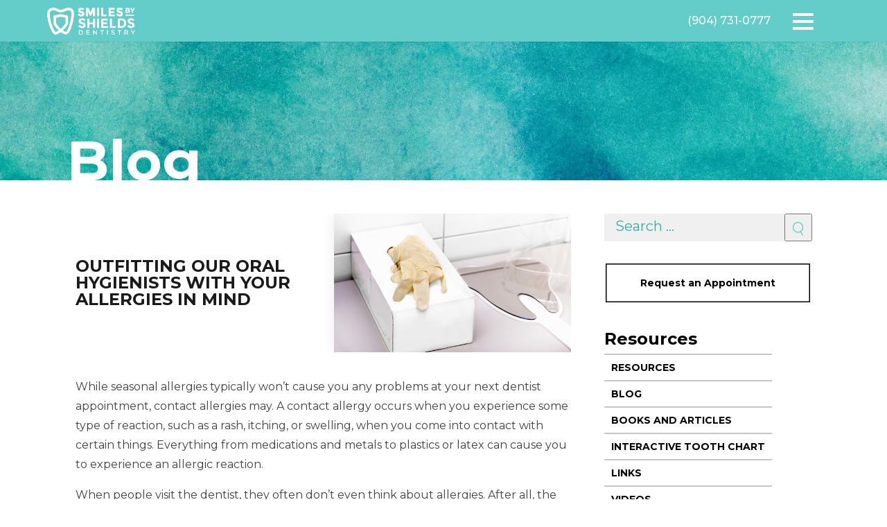

--- FILE ---
content_type: text/html; charset=UTF-8
request_url: https://www.smilesbyshields.com/outfitting-our-oral-hygienists-with-your-allergies-in-mind/
body_size: 25513
content:
<!doctype html>
<!--

    888888b.888888888888888888b.  .d8888b.  .d8888b.  d888  .d8888b.
    888  "88b   888    888  "Y88bd88P  Y88bd88P  Y88bd8888 d88P  Y88b
    888  .88P   888    888    888       888888    888  888 888    888
    8888888K.   888    888    888     .d88P888    888  888 Y88b. d888
    888  "Y88b  888    888    888 .od888P" 888    888  888  "Y888P888
    888    888  888    888    888d88P"     888    888  888        888
    888   d88P  888    888  .d88P888"      Y88b  d88P  888 Y88b  d88P
    8888888P"   888    8888888P" 888888888  "Y8888P" 8888888"Y8888P"

-->
<html class="no-js" lang="en">
<head>

    <!-- Global site tag (gtag.js) - Google Analytics -->
    <script async src="https://www.googletagmanager.com/gtag/js?id=UA-46689101-1"></script>
    <script>
        window.dataLayer = window.dataLayer || [];
        function gtag(){dataLayer.push(arguments);}
        gtag('js', new Date());

        gtag('config', 'UA-46689101-1');
    </script>

    <!--Favicons-->
    <link rel="apple-touch-icon" sizes="57x57" href="/apple-icon-57x57.png">
    <link rel="apple-touch-icon" sizes="60x60" href="/apple-icon-60x60.png">
    <link rel="apple-touch-icon" sizes="72x72" href="/apple-icon-72x72.png">
    <link rel="apple-touch-icon" sizes="76x76" href="/apple-icon-76x76.png">
    <link rel="apple-touch-icon" sizes="114x114" href="/apple-icon-114x114.png">
    <link rel="apple-touch-icon" sizes="120x120" href="/apple-icon-120x120.png">
    <link rel="apple-touch-icon" sizes="144x144" href="/apple-icon-144x144.png">
    <link rel="apple-touch-icon" sizes="152x152" href="/apple-icon-152x152.png">
    <link rel="apple-touch-icon" sizes="180x180" href="/apple-icon-180x180.png">
    <link rel="icon" type="image/png" sizes="192x192"  href="/android-icon-192x192.png">
    <link rel="icon" type="image/png" sizes="32x32" href="/favicon-32x32.png">
    <link rel="icon" type="image/png" sizes="96x96" href="/favicon-96x96.png">
    <link rel="icon" type="image/png" sizes="16x16" href="/favicon-16x16.png">
    <link rel="manifest" href="/manifest.json">
    <meta name="msapplication-TileColor" content="#ffffff">
    <meta name="msapplication-TileImage" content="/ms-icon-144x144.png">
    <meta name="theme-color" content="#64CCC9">

    <!--METADATA-->
    <title>Outfitting Our Oral Hygienists with Your Allergies in Mind - Smiles By Shields Dentistry</title>
    <meta charset="utf-8">
<script type="text/javascript">
/* <![CDATA[ */
var gform;gform||(document.addEventListener("gform_main_scripts_loaded",function(){gform.scriptsLoaded=!0}),document.addEventListener("gform/theme/scripts_loaded",function(){gform.themeScriptsLoaded=!0}),window.addEventListener("DOMContentLoaded",function(){gform.domLoaded=!0}),gform={domLoaded:!1,scriptsLoaded:!1,themeScriptsLoaded:!1,isFormEditor:()=>"function"==typeof InitializeEditor,callIfLoaded:function(o){return!(!gform.domLoaded||!gform.scriptsLoaded||!gform.themeScriptsLoaded&&!gform.isFormEditor()||(gform.isFormEditor()&&console.warn("The use of gform.initializeOnLoaded() is deprecated in the form editor context and will be removed in Gravity Forms 3.1."),o(),0))},initializeOnLoaded:function(o){gform.callIfLoaded(o)||(document.addEventListener("gform_main_scripts_loaded",()=>{gform.scriptsLoaded=!0,gform.callIfLoaded(o)}),document.addEventListener("gform/theme/scripts_loaded",()=>{gform.themeScriptsLoaded=!0,gform.callIfLoaded(o)}),window.addEventListener("DOMContentLoaded",()=>{gform.domLoaded=!0,gform.callIfLoaded(o)}))},hooks:{action:{},filter:{}},addAction:function(o,r,e,t){gform.addHook("action",o,r,e,t)},addFilter:function(o,r,e,t){gform.addHook("filter",o,r,e,t)},doAction:function(o){gform.doHook("action",o,arguments)},applyFilters:function(o){return gform.doHook("filter",o,arguments)},removeAction:function(o,r){gform.removeHook("action",o,r)},removeFilter:function(o,r,e){gform.removeHook("filter",o,r,e)},addHook:function(o,r,e,t,n){null==gform.hooks[o][r]&&(gform.hooks[o][r]=[]);var d=gform.hooks[o][r];null==n&&(n=r+"_"+d.length),gform.hooks[o][r].push({tag:n,callable:e,priority:t=null==t?10:t})},doHook:function(r,o,e){var t;if(e=Array.prototype.slice.call(e,1),null!=gform.hooks[r][o]&&((o=gform.hooks[r][o]).sort(function(o,r){return o.priority-r.priority}),o.forEach(function(o){"function"!=typeof(t=o.callable)&&(t=window[t]),"action"==r?t.apply(null,e):e[0]=t.apply(null,e)})),"filter"==r)return e[0]},removeHook:function(o,r,t,n){var e;null!=gform.hooks[o][r]&&(e=(e=gform.hooks[o][r]).filter(function(o,r,e){return!!(null!=n&&n!=o.tag||null!=t&&t!=o.priority)}),gform.hooks[o][r]=e)}});
/* ]]> */
</script>

    <meta name="viewport" content="width=device-width, initial-scale=1">
    <meta http-equiv="X-UA-Compatible" content="IE=edge,chrome=1">

    <!--ICONS-->
    
    <meta name='robots' content='index, follow, max-image-preview:large, max-snippet:-1, max-video-preview:-1' />
	<style>img:is([sizes="auto" i], [sizes^="auto," i]) { contain-intrinsic-size: 3000px 1500px }</style>
	
	<!-- This site is optimized with the Yoast SEO plugin v26.8 - https://yoast.com/product/yoast-seo-wordpress/ -->
	<meta name="description" content="People experience allergies at the dentist office by being exposed to latex gloves, metal in a filling or crown, or the anesthetic used to numb the mouth." />
	<link rel="canonical" href="https://www.smilesbyshields.com/outfitting-our-oral-hygienists-with-your-allergies-in-mind/" />
	<meta property="og:locale" content="en_US" />
	<meta property="og:type" content="article" />
	<meta property="og:title" content="Outfitting Our Oral Hygienists with Your Allergies in Mind - Smiles By Shields Dentistry" />
	<meta property="og:description" content="People experience allergies at the dentist office by being exposed to latex gloves, metal in a filling or crown, or the anesthetic used to numb the mouth." />
	<meta property="og:url" content="https://www.smilesbyshields.com/outfitting-our-oral-hygienists-with-your-allergies-in-mind/" />
	<meta property="og:site_name" content="Smiles By Shields Dentistry" />
	<meta property="article:published_time" content="2018-02-05T00:00:00+00:00" />
	<meta property="og:image" content="https://build-smiles.s3.amazonaws.com/wp-content/uploads/2019/02/AdobeStock_100256834-copy.jpg" />
	<meta property="og:image:width" content="600" />
	<meta property="og:image:height" content="391" />
	<meta property="og:image:type" content="image/jpeg" />
	<meta name="author" content="Josh Baker" />
	<meta name="twitter:card" content="summary_large_image" />
	<meta name="twitter:label1" content="Written by" />
	<meta name="twitter:data1" content="Josh Baker" />
	<meta name="twitter:label2" content="Est. reading time" />
	<meta name="twitter:data2" content="3 minutes" />
	<script type="application/ld+json" class="yoast-schema-graph">{"@context":"https://schema.org","@graph":[{"@type":"Article","@id":"https://www.smilesbyshields.com/outfitting-our-oral-hygienists-with-your-allergies-in-mind/#article","isPartOf":{"@id":"https://www.smilesbyshields.com/outfitting-our-oral-hygienists-with-your-allergies-in-mind/"},"author":{"name":"Josh Baker","@id":"https://www.smilesbyshields.com/#/schema/person/3f8b3fde2752ba0f3c239f4eb9f11eb8"},"headline":"Outfitting Our Oral Hygienists with Your Allergies in Mind","datePublished":"2018-02-05T00:00:00+00:00","mainEntityOfPage":{"@id":"https://www.smilesbyshields.com/outfitting-our-oral-hygienists-with-your-allergies-in-mind/"},"wordCount":575,"commentCount":0,"image":{"@id":"https://www.smilesbyshields.com/outfitting-our-oral-hygienists-with-your-allergies-in-mind/#primaryimage"},"thumbnailUrl":"https://build-smiles.s3.amazonaws.com/wp-content/uploads/2019/02/AdobeStock_100256834-copy.jpg","keywords":["cosmetic dentist jacksonville","cosmetic dentistry jacksonville fl","dental implants jacksonville fl","dental offices in jacksonville fl","dentist jacksonville fl","dr tiffany shields jacksonville florida","invisalign dentist","invisalign jacksonville fl","jacksonville beach dentist","jacksonville dentist","jacksonville fl dentists","teeth whitening jacksonville"],"articleSection":["General"],"inLanguage":"en-US","potentialAction":[{"@type":"CommentAction","name":"Comment","target":["https://www.smilesbyshields.com/outfitting-our-oral-hygienists-with-your-allergies-in-mind/#respond"]}]},{"@type":"WebPage","@id":"https://www.smilesbyshields.com/outfitting-our-oral-hygienists-with-your-allergies-in-mind/","url":"https://www.smilesbyshields.com/outfitting-our-oral-hygienists-with-your-allergies-in-mind/","name":"Outfitting Our Oral Hygienists with Your Allergies in Mind - Smiles By Shields Dentistry","isPartOf":{"@id":"https://www.smilesbyshields.com/#website"},"primaryImageOfPage":{"@id":"https://www.smilesbyshields.com/outfitting-our-oral-hygienists-with-your-allergies-in-mind/#primaryimage"},"image":{"@id":"https://www.smilesbyshields.com/outfitting-our-oral-hygienists-with-your-allergies-in-mind/#primaryimage"},"thumbnailUrl":"https://build-smiles.s3.amazonaws.com/wp-content/uploads/2019/02/AdobeStock_100256834-copy.jpg","datePublished":"2018-02-05T00:00:00+00:00","author":{"@id":"https://www.smilesbyshields.com/#/schema/person/3f8b3fde2752ba0f3c239f4eb9f11eb8"},"description":"People experience allergies at the dentist office by being exposed to latex gloves, metal in a filling or crown, or the anesthetic used to numb the mouth.","breadcrumb":{"@id":"https://www.smilesbyshields.com/outfitting-our-oral-hygienists-with-your-allergies-in-mind/#breadcrumb"},"inLanguage":"en-US","potentialAction":[{"@type":"ReadAction","target":["https://www.smilesbyshields.com/outfitting-our-oral-hygienists-with-your-allergies-in-mind/"]}]},{"@type":"ImageObject","inLanguage":"en-US","@id":"https://www.smilesbyshields.com/outfitting-our-oral-hygienists-with-your-allergies-in-mind/#primaryimage","url":"https://build-smiles.s3.amazonaws.com/wp-content/uploads/2019/02/AdobeStock_100256834-copy.jpg","contentUrl":"https://build-smiles.s3.amazonaws.com/wp-content/uploads/2019/02/AdobeStock_100256834-copy.jpg","width":600,"height":391,"caption":"White box with latex dentist's gloves and tooth's shape mirror on the table in dentistry clinic"},{"@type":"BreadcrumbList","@id":"https://www.smilesbyshields.com/outfitting-our-oral-hygienists-with-your-allergies-in-mind/#breadcrumb","itemListElement":[{"@type":"ListItem","position":1,"name":"Home","item":"https://www.smilesbyshields.com/"},{"@type":"ListItem","position":2,"name":"Blog","item":"https://www.smilesbyshields.com/resources/blog/"},{"@type":"ListItem","position":3,"name":"Outfitting Our Oral Hygienists with Your Allergies in Mind"}]},{"@type":"WebSite","@id":"https://www.smilesbyshields.com/#website","url":"https://www.smilesbyshields.com/","name":"Smiles By Shields Dentistry","description":"","potentialAction":[{"@type":"SearchAction","target":{"@type":"EntryPoint","urlTemplate":"https://www.smilesbyshields.com/?s={search_term_string}"},"query-input":{"@type":"PropertyValueSpecification","valueRequired":true,"valueName":"search_term_string"}}],"inLanguage":"en-US"},{"@type":"Person","@id":"https://www.smilesbyshields.com/#/schema/person/3f8b3fde2752ba0f3c239f4eb9f11eb8","name":"Josh Baker","image":{"@type":"ImageObject","inLanguage":"en-US","@id":"https://www.smilesbyshields.com/#/schema/person/image/","url":"https://secure.gravatar.com/avatar/f816ac83b4e657af5119433797e1df5d8aabd024308f41d3b6030e91bfbc7cb4?s=96&d=mm&r=g","contentUrl":"https://secure.gravatar.com/avatar/f816ac83b4e657af5119433797e1df5d8aabd024308f41d3b6030e91bfbc7cb4?s=96&d=mm&r=g","caption":"Josh Baker"},"url":"https://www.smilesbyshields.com/author/test2112/"}]}</script>
	<!-- / Yoast SEO plugin. -->


<link rel='dns-prefetch' href='//fonts.googleapis.com' />
<link rel="alternate" type="application/rss+xml" title="Smiles By Shields Dentistry &raquo; Feed" href="https://www.smilesbyshields.com/feed/" />
<link rel="alternate" type="application/rss+xml" title="Smiles By Shields Dentistry &raquo; Comments Feed" href="https://www.smilesbyshields.com/comments/feed/" />
<link rel="alternate" type="application/rss+xml" title="Smiles By Shields Dentistry &raquo; Outfitting Our Oral Hygienists with Your Allergies in Mind Comments Feed" href="https://www.smilesbyshields.com/outfitting-our-oral-hygienists-with-your-allergies-in-mind/feed/" />
<script type="text/javascript">
/* <![CDATA[ */
window._wpemojiSettings = {"baseUrl":"https:\/\/s.w.org\/images\/core\/emoji\/16.0.1\/72x72\/","ext":".png","svgUrl":"https:\/\/s.w.org\/images\/core\/emoji\/16.0.1\/svg\/","svgExt":".svg","source":{"concatemoji":"https:\/\/www.smilesbyshields.com\/wp-includes\/js\/wp-emoji-release.min.js?ver=4a194db0912dc641fd0d3234c26a3dd7"}};
/*! This file is auto-generated */
!function(s,n){var o,i,e;function c(e){try{var t={supportTests:e,timestamp:(new Date).valueOf()};sessionStorage.setItem(o,JSON.stringify(t))}catch(e){}}function p(e,t,n){e.clearRect(0,0,e.canvas.width,e.canvas.height),e.fillText(t,0,0);var t=new Uint32Array(e.getImageData(0,0,e.canvas.width,e.canvas.height).data),a=(e.clearRect(0,0,e.canvas.width,e.canvas.height),e.fillText(n,0,0),new Uint32Array(e.getImageData(0,0,e.canvas.width,e.canvas.height).data));return t.every(function(e,t){return e===a[t]})}function u(e,t){e.clearRect(0,0,e.canvas.width,e.canvas.height),e.fillText(t,0,0);for(var n=e.getImageData(16,16,1,1),a=0;a<n.data.length;a++)if(0!==n.data[a])return!1;return!0}function f(e,t,n,a){switch(t){case"flag":return n(e,"\ud83c\udff3\ufe0f\u200d\u26a7\ufe0f","\ud83c\udff3\ufe0f\u200b\u26a7\ufe0f")?!1:!n(e,"\ud83c\udde8\ud83c\uddf6","\ud83c\udde8\u200b\ud83c\uddf6")&&!n(e,"\ud83c\udff4\udb40\udc67\udb40\udc62\udb40\udc65\udb40\udc6e\udb40\udc67\udb40\udc7f","\ud83c\udff4\u200b\udb40\udc67\u200b\udb40\udc62\u200b\udb40\udc65\u200b\udb40\udc6e\u200b\udb40\udc67\u200b\udb40\udc7f");case"emoji":return!a(e,"\ud83e\udedf")}return!1}function g(e,t,n,a){var r="undefined"!=typeof WorkerGlobalScope&&self instanceof WorkerGlobalScope?new OffscreenCanvas(300,150):s.createElement("canvas"),o=r.getContext("2d",{willReadFrequently:!0}),i=(o.textBaseline="top",o.font="600 32px Arial",{});return e.forEach(function(e){i[e]=t(o,e,n,a)}),i}function t(e){var t=s.createElement("script");t.src=e,t.defer=!0,s.head.appendChild(t)}"undefined"!=typeof Promise&&(o="wpEmojiSettingsSupports",i=["flag","emoji"],n.supports={everything:!0,everythingExceptFlag:!0},e=new Promise(function(e){s.addEventListener("DOMContentLoaded",e,{once:!0})}),new Promise(function(t){var n=function(){try{var e=JSON.parse(sessionStorage.getItem(o));if("object"==typeof e&&"number"==typeof e.timestamp&&(new Date).valueOf()<e.timestamp+604800&&"object"==typeof e.supportTests)return e.supportTests}catch(e){}return null}();if(!n){if("undefined"!=typeof Worker&&"undefined"!=typeof OffscreenCanvas&&"undefined"!=typeof URL&&URL.createObjectURL&&"undefined"!=typeof Blob)try{var e="postMessage("+g.toString()+"("+[JSON.stringify(i),f.toString(),p.toString(),u.toString()].join(",")+"));",a=new Blob([e],{type:"text/javascript"}),r=new Worker(URL.createObjectURL(a),{name:"wpTestEmojiSupports"});return void(r.onmessage=function(e){c(n=e.data),r.terminate(),t(n)})}catch(e){}c(n=g(i,f,p,u))}t(n)}).then(function(e){for(var t in e)n.supports[t]=e[t],n.supports.everything=n.supports.everything&&n.supports[t],"flag"!==t&&(n.supports.everythingExceptFlag=n.supports.everythingExceptFlag&&n.supports[t]);n.supports.everythingExceptFlag=n.supports.everythingExceptFlag&&!n.supports.flag,n.DOMReady=!1,n.readyCallback=function(){n.DOMReady=!0}}).then(function(){return e}).then(function(){var e;n.supports.everything||(n.readyCallback(),(e=n.source||{}).concatemoji?t(e.concatemoji):e.wpemoji&&e.twemoji&&(t(e.twemoji),t(e.wpemoji)))}))}((window,document),window._wpemojiSettings);
/* ]]> */
</script>
<style id='wp-emoji-styles-inline-css' type='text/css'>

	img.wp-smiley, img.emoji {
		display: inline !important;
		border: none !important;
		box-shadow: none !important;
		height: 1em !important;
		width: 1em !important;
		margin: 0 0.07em !important;
		vertical-align: -0.1em !important;
		background: none !important;
		padding: 0 !important;
	}
</style>
<link rel='stylesheet' id='wp-block-library-css' href='https://www.smilesbyshields.com/wp-includes/css/dist/block-library/style.min.css?ver=4a194db0912dc641fd0d3234c26a3dd7' type='text/css' media='all' />
<style id='classic-theme-styles-inline-css' type='text/css'>
/*! This file is auto-generated */
.wp-block-button__link{color:#fff;background-color:#32373c;border-radius:9999px;box-shadow:none;text-decoration:none;padding:calc(.667em + 2px) calc(1.333em + 2px);font-size:1.125em}.wp-block-file__button{background:#32373c;color:#fff;text-decoration:none}
</style>
<link rel='stylesheet' id='black-tie-block-style-css' href='https://www.smilesbyshields.com/wp-content/plugins/smiles-by-shields-gutenberg-blocks/php/../build/css/blocks-save.css?ver=4a194db0912dc641fd0d3234c26a3dd7' type='text/css' media='all' />
<style id='global-styles-inline-css' type='text/css'>
:root{--wp--preset--aspect-ratio--square: 1;--wp--preset--aspect-ratio--4-3: 4/3;--wp--preset--aspect-ratio--3-4: 3/4;--wp--preset--aspect-ratio--3-2: 3/2;--wp--preset--aspect-ratio--2-3: 2/3;--wp--preset--aspect-ratio--16-9: 16/9;--wp--preset--aspect-ratio--9-16: 9/16;--wp--preset--color--black: #000000;--wp--preset--color--cyan-bluish-gray: #abb8c3;--wp--preset--color--white: #ffffff;--wp--preset--color--pale-pink: #f78da7;--wp--preset--color--vivid-red: #cf2e2e;--wp--preset--color--luminous-vivid-orange: #ff6900;--wp--preset--color--luminous-vivid-amber: #fcb900;--wp--preset--color--light-green-cyan: #7bdcb5;--wp--preset--color--vivid-green-cyan: #00d084;--wp--preset--color--pale-cyan-blue: #8ed1fc;--wp--preset--color--vivid-cyan-blue: #0693e3;--wp--preset--color--vivid-purple: #9b51e0;--wp--preset--color--primary: #EF8354;--wp--preset--color--secondary: #05c3de;--wp--preset--color--secondary-dark: #9CAFB7;--wp--preset--color--accent: #DCCCA3;--wp--preset--color--light-gray: #eee;--wp--preset--color--dark-gray: #444;--wp--preset--gradient--vivid-cyan-blue-to-vivid-purple: linear-gradient(135deg,rgba(6,147,227,1) 0%,rgb(155,81,224) 100%);--wp--preset--gradient--light-green-cyan-to-vivid-green-cyan: linear-gradient(135deg,rgb(122,220,180) 0%,rgb(0,208,130) 100%);--wp--preset--gradient--luminous-vivid-amber-to-luminous-vivid-orange: linear-gradient(135deg,rgba(252,185,0,1) 0%,rgba(255,105,0,1) 100%);--wp--preset--gradient--luminous-vivid-orange-to-vivid-red: linear-gradient(135deg,rgba(255,105,0,1) 0%,rgb(207,46,46) 100%);--wp--preset--gradient--very-light-gray-to-cyan-bluish-gray: linear-gradient(135deg,rgb(238,238,238) 0%,rgb(169,184,195) 100%);--wp--preset--gradient--cool-to-warm-spectrum: linear-gradient(135deg,rgb(74,234,220) 0%,rgb(151,120,209) 20%,rgb(207,42,186) 40%,rgb(238,44,130) 60%,rgb(251,105,98) 80%,rgb(254,248,76) 100%);--wp--preset--gradient--blush-light-purple: linear-gradient(135deg,rgb(255,206,236) 0%,rgb(152,150,240) 100%);--wp--preset--gradient--blush-bordeaux: linear-gradient(135deg,rgb(254,205,165) 0%,rgb(254,45,45) 50%,rgb(107,0,62) 100%);--wp--preset--gradient--luminous-dusk: linear-gradient(135deg,rgb(255,203,112) 0%,rgb(199,81,192) 50%,rgb(65,88,208) 100%);--wp--preset--gradient--pale-ocean: linear-gradient(135deg,rgb(255,245,203) 0%,rgb(182,227,212) 50%,rgb(51,167,181) 100%);--wp--preset--gradient--electric-grass: linear-gradient(135deg,rgb(202,248,128) 0%,rgb(113,206,126) 100%);--wp--preset--gradient--midnight: linear-gradient(135deg,rgb(2,3,129) 0%,rgb(40,116,252) 100%);--wp--preset--font-size--small: 13px;--wp--preset--font-size--medium: 20px;--wp--preset--font-size--large: 36px;--wp--preset--font-size--x-large: 42px;--wp--preset--spacing--20: 0.44rem;--wp--preset--spacing--30: 0.67rem;--wp--preset--spacing--40: 1rem;--wp--preset--spacing--50: 1.5rem;--wp--preset--spacing--60: 2.25rem;--wp--preset--spacing--70: 3.38rem;--wp--preset--spacing--80: 5.06rem;--wp--preset--shadow--natural: 6px 6px 9px rgba(0, 0, 0, 0.2);--wp--preset--shadow--deep: 12px 12px 50px rgba(0, 0, 0, 0.4);--wp--preset--shadow--sharp: 6px 6px 0px rgba(0, 0, 0, 0.2);--wp--preset--shadow--outlined: 6px 6px 0px -3px rgba(255, 255, 255, 1), 6px 6px rgba(0, 0, 0, 1);--wp--preset--shadow--crisp: 6px 6px 0px rgba(0, 0, 0, 1);}:where(.is-layout-flex){gap: 0.5em;}:where(.is-layout-grid){gap: 0.5em;}body .is-layout-flex{display: flex;}.is-layout-flex{flex-wrap: wrap;align-items: center;}.is-layout-flex > :is(*, div){margin: 0;}body .is-layout-grid{display: grid;}.is-layout-grid > :is(*, div){margin: 0;}:where(.wp-block-columns.is-layout-flex){gap: 2em;}:where(.wp-block-columns.is-layout-grid){gap: 2em;}:where(.wp-block-post-template.is-layout-flex){gap: 1.25em;}:where(.wp-block-post-template.is-layout-grid){gap: 1.25em;}.has-black-color{color: var(--wp--preset--color--black) !important;}.has-cyan-bluish-gray-color{color: var(--wp--preset--color--cyan-bluish-gray) !important;}.has-white-color{color: var(--wp--preset--color--white) !important;}.has-pale-pink-color{color: var(--wp--preset--color--pale-pink) !important;}.has-vivid-red-color{color: var(--wp--preset--color--vivid-red) !important;}.has-luminous-vivid-orange-color{color: var(--wp--preset--color--luminous-vivid-orange) !important;}.has-luminous-vivid-amber-color{color: var(--wp--preset--color--luminous-vivid-amber) !important;}.has-light-green-cyan-color{color: var(--wp--preset--color--light-green-cyan) !important;}.has-vivid-green-cyan-color{color: var(--wp--preset--color--vivid-green-cyan) !important;}.has-pale-cyan-blue-color{color: var(--wp--preset--color--pale-cyan-blue) !important;}.has-vivid-cyan-blue-color{color: var(--wp--preset--color--vivid-cyan-blue) !important;}.has-vivid-purple-color{color: var(--wp--preset--color--vivid-purple) !important;}.has-black-background-color{background-color: var(--wp--preset--color--black) !important;}.has-cyan-bluish-gray-background-color{background-color: var(--wp--preset--color--cyan-bluish-gray) !important;}.has-white-background-color{background-color: var(--wp--preset--color--white) !important;}.has-pale-pink-background-color{background-color: var(--wp--preset--color--pale-pink) !important;}.has-vivid-red-background-color{background-color: var(--wp--preset--color--vivid-red) !important;}.has-luminous-vivid-orange-background-color{background-color: var(--wp--preset--color--luminous-vivid-orange) !important;}.has-luminous-vivid-amber-background-color{background-color: var(--wp--preset--color--luminous-vivid-amber) !important;}.has-light-green-cyan-background-color{background-color: var(--wp--preset--color--light-green-cyan) !important;}.has-vivid-green-cyan-background-color{background-color: var(--wp--preset--color--vivid-green-cyan) !important;}.has-pale-cyan-blue-background-color{background-color: var(--wp--preset--color--pale-cyan-blue) !important;}.has-vivid-cyan-blue-background-color{background-color: var(--wp--preset--color--vivid-cyan-blue) !important;}.has-vivid-purple-background-color{background-color: var(--wp--preset--color--vivid-purple) !important;}.has-black-border-color{border-color: var(--wp--preset--color--black) !important;}.has-cyan-bluish-gray-border-color{border-color: var(--wp--preset--color--cyan-bluish-gray) !important;}.has-white-border-color{border-color: var(--wp--preset--color--white) !important;}.has-pale-pink-border-color{border-color: var(--wp--preset--color--pale-pink) !important;}.has-vivid-red-border-color{border-color: var(--wp--preset--color--vivid-red) !important;}.has-luminous-vivid-orange-border-color{border-color: var(--wp--preset--color--luminous-vivid-orange) !important;}.has-luminous-vivid-amber-border-color{border-color: var(--wp--preset--color--luminous-vivid-amber) !important;}.has-light-green-cyan-border-color{border-color: var(--wp--preset--color--light-green-cyan) !important;}.has-vivid-green-cyan-border-color{border-color: var(--wp--preset--color--vivid-green-cyan) !important;}.has-pale-cyan-blue-border-color{border-color: var(--wp--preset--color--pale-cyan-blue) !important;}.has-vivid-cyan-blue-border-color{border-color: var(--wp--preset--color--vivid-cyan-blue) !important;}.has-vivid-purple-border-color{border-color: var(--wp--preset--color--vivid-purple) !important;}.has-vivid-cyan-blue-to-vivid-purple-gradient-background{background: var(--wp--preset--gradient--vivid-cyan-blue-to-vivid-purple) !important;}.has-light-green-cyan-to-vivid-green-cyan-gradient-background{background: var(--wp--preset--gradient--light-green-cyan-to-vivid-green-cyan) !important;}.has-luminous-vivid-amber-to-luminous-vivid-orange-gradient-background{background: var(--wp--preset--gradient--luminous-vivid-amber-to-luminous-vivid-orange) !important;}.has-luminous-vivid-orange-to-vivid-red-gradient-background{background: var(--wp--preset--gradient--luminous-vivid-orange-to-vivid-red) !important;}.has-very-light-gray-to-cyan-bluish-gray-gradient-background{background: var(--wp--preset--gradient--very-light-gray-to-cyan-bluish-gray) !important;}.has-cool-to-warm-spectrum-gradient-background{background: var(--wp--preset--gradient--cool-to-warm-spectrum) !important;}.has-blush-light-purple-gradient-background{background: var(--wp--preset--gradient--blush-light-purple) !important;}.has-blush-bordeaux-gradient-background{background: var(--wp--preset--gradient--blush-bordeaux) !important;}.has-luminous-dusk-gradient-background{background: var(--wp--preset--gradient--luminous-dusk) !important;}.has-pale-ocean-gradient-background{background: var(--wp--preset--gradient--pale-ocean) !important;}.has-electric-grass-gradient-background{background: var(--wp--preset--gradient--electric-grass) !important;}.has-midnight-gradient-background{background: var(--wp--preset--gradient--midnight) !important;}.has-small-font-size{font-size: var(--wp--preset--font-size--small) !important;}.has-medium-font-size{font-size: var(--wp--preset--font-size--medium) !important;}.has-large-font-size{font-size: var(--wp--preset--font-size--large) !important;}.has-x-large-font-size{font-size: var(--wp--preset--font-size--x-large) !important;}
:where(.wp-block-post-template.is-layout-flex){gap: 1.25em;}:where(.wp-block-post-template.is-layout-grid){gap: 1.25em;}
:where(.wp-block-columns.is-layout-flex){gap: 2em;}:where(.wp-block-columns.is-layout-grid){gap: 2em;}
:root :where(.wp-block-pullquote){font-size: 1.5em;line-height: 1.6;}
</style>
<link rel='stylesheet' id='google_fonts-css' href='https://fonts.googleapis.com/css?family=Montserrat:300,400,400i,500,700' type='text/css' media='all' />
<link rel='stylesheet' id='styles-css' href='https://www.smilesbyshields.com/wp-content/themes/smiles-by-shields-wordpress-theme/css/theme.css' type='text/css' media='all' />
<script type="text/javascript" src="https://www.smilesbyshields.com/wp-includes/js/jquery/jquery.min.js?ver=3.7.1" id="jquery-core-js"></script>
<script type="text/javascript" src="https://www.smilesbyshields.com/wp-includes/js/jquery/jquery-migrate.min.js?ver=3.4.1" id="jquery-migrate-js"></script>
<link rel="https://api.w.org/" href="https://www.smilesbyshields.com/wp-json/" /><link rel="alternate" title="JSON" type="application/json" href="https://www.smilesbyshields.com/wp-json/wp/v2/posts/4766" /><link rel="EditURI" type="application/rsd+xml" title="RSD" href="https://www.smilesbyshields.com/xmlrpc.php?rsd" />

<link rel='shortlink' href='https://www.smilesbyshields.com/?p=4766' />
<link rel="alternate" title="oEmbed (JSON)" type="application/json+oembed" href="https://www.smilesbyshields.com/wp-json/oembed/1.0/embed?url=https%3A%2F%2Fwww.smilesbyshields.com%2Foutfitting-our-oral-hygienists-with-your-allergies-in-mind%2F" />
<link rel="alternate" title="oEmbed (XML)" type="text/xml+oembed" href="https://www.smilesbyshields.com/wp-json/oembed/1.0/embed?url=https%3A%2F%2Fwww.smilesbyshields.com%2Foutfitting-our-oral-hygienists-with-your-allergies-in-mind%2F&#038;format=xml" />
<!-- Markup (JSON-LD) structured in schema.org ver.4.8.1 START -->
<script type="application/ld+json">
{
    "@context": "https://schema.org",
    "@type": "BreadcrumbList",
    "itemListElement": [
        {
            "@type": "ListItem",
            "position": 1,
            "item": {
                "@id": "https://www.smilesbyshields.com",
                "name": "Home"
            }
        },
        {
            "@type": "ListItem",
            "position": 2,
            "item": {
                "@id": "https://www.smilesbyshields.com/category/general/",
                "name": "General"
            }
        }
    ]
}
</script>
<script type="application/ld+json">
{
    "@context": "https://schema.org",
    "@type": "Dentist",
    "name": "Smiles By Shields",
    "image": "https://build-smiles.s3.amazonaws.com/wp-content/uploads/2021/08/Smiles-by-Shields-Logo.png",
    "url": "https://smiles.btdm.dev/",
    "telephone": "+1-904-731-0777",
    "address": {
        "@type": "PostalAddress",
        "streetAddress": "3940 San Jose Park Dr",
        "addressLocality": "Jacksonville",
        "postalCode": "32217",
        "addressCountry": "US",
        "addressRegion": "Florida"
    },
    "geo": {
        "@type": "GeoCoordinates",
        "latitude": "30.2168752",
        "longitude": "-81.6330316"
    },
    "openingHours": [
        "Mo-We 08:00-16:00",
        "Th 07:00-15:00",
        "Fr 08:00-12:00"
    ],
    "priceRange": "$000 - $000"
}
</script>
<script type="application/ld+json">
{
    "@context": "https://schema.org",
    "@type": "LocalBusiness",
    "name": "Smiles By Shields",
    "url": "https://smiles.btdm.dev/",
    "logo": "https://build-smiles.s3.amazonaws.com/wp-content/uploads/2021/08/Smiles-by-Shields-Logo.png",
    "contactPoint": [
        {
            "@type": "ContactPoint",
            "telephone": "+1-904-731-0777",
            "contactType": "customer service",
            "email": "drshieldsoffice@smilesbyshields.com",
            "areaServed": [
                "US"
            ],
            "availableLanguage": [
                "English"
            ]
        }
    ],
    "sameAs": [
        "https://www.facebook.com/smilesbyshields",
        "https://twitter.com/DrTShields"
    ]
}
</script>
<script type="application/ld+json">
{
    "@context": "https://schema.org",
    "@type": "WebSite",
    "name": "Smiles by Shields",
    "alternateName": "",
    "url": "https://smiles.btdm.dev/"
}
</script>
<script type="application/ld+json">
{
    "@context": "https://schema.org",
    "@type": "Article",
    "mainEntityOfPage": {
        "@type": "WebPage",
        "@id": "https://www.smilesbyshields.com/outfitting-our-oral-hygienists-with-your-allergies-in-mind/"
    },
    "headline": "Outfitting Our Oral Hygienists with Your Allergies in Mind",
    "datePublished": "2018-02-05T00:00:00-0500",
    "dateModified": "2018-02-05T00:00:00-0500",
    "author": {
        "@type": "Person",
        "name": "Josh Baker"
    },
    "description": "While seasonal allergies typically won't cause you any problems at your next dentist appointment, contact alle",
    "image": {
        "@type": "ImageObject",
        "url": "https://build-smiles.s3.amazonaws.com/wp-content/uploads/2019/02/AdobeStock_100256834-copy.jpg",
        "width": 600,
        "height": 391
    },
    "publisher": {
        "@type": "Organization",
        "name": "Smiles by Shields",
        "logo": {
            "@type": "ImageObject",
            "url": "https://build-smiles.s3.amazonaws.com/wp-content/uploads/2021/08/Smiles-by-Shields-Logo.png",
            "width": 2401,
            "height": 901
        }
    }
}
</script>
<!-- Markup (JSON-LD) structured in schema.org END -->

    <link rel="alternate" type="application/rss+xml" title="Smiles By Shields Dentistry Feed" href="https://www.smilesbyshields.com/feed/">
</head>
<body data-rsssl=1 class="wp-singular post-template-default single single-post postid-4766 single-format-standard wp-theme-smiles-by-shields-wordpress-theme">
<!-- Main Header -->
<header class="header--global" role="banner">

    <!-- Primary Branding -->
                <a class="header__logo" href="https://www.smilesbyshields.com">
                <svg version="1.1" xmlns="http://www.w3.org/2000/svg" xmlns:xlink="http://www.w3.org/1999/xlink" x="0px" y="0px" viewBox="0 0 576 216" style="enable-background:new 0 0 576 216;" xml:space="preserve">
<style type="text/css">
	.sbs_logo_white_1{fill:#FFFFFF;}
	.sbs_logo_white_2{fill:#C2C6C7;}
	.sbs_logo_white_3{fill:#68C8C7;}
	.sbs_logo_white_4{fill:transparent;}
</style>
<g id="white">
	<g>
		<rect class="sbs_logo_white_4" width="576" height="216"></rect>
	</g>
	<path class="sbs_logo_white_1" d="M242.24,52.43c2.74,2.51,4.13,6.18,4.13,10.92c0,4.75-1.77,8.67-5.24,11.63c-3.44,2.93-8.02,4.42-13.59,4.42
		c-7.98,0-15.26-3.07-21.63-9.12l-0.5-0.47l7.49-9.43l0.59,0.53c5.15,4.64,9.95,6.99,14.26,6.99c1.85,0,3.29-0.4,4.31-1.19
		c0.97-0.75,1.44-1.74,1.44-3.03c0-1.28-0.5-2.27-1.53-3.02c-1.14-0.83-3.5-1.71-7.02-2.6c-5.82-1.42-10.17-3.32-12.9-5.63
		c-2.83-2.39-4.26-6.14-4.26-11.16c0-5.03,1.8-8.97,5.34-11.72c3.48-2.7,7.88-4.07,13.07-4.07c3.36,0,6.77,0.6,10.13,1.78
		c3.37,1.19,6.35,2.89,8.86,5.07l0.5,0.43l-6.4,9.48l-0.63-0.49c-4.13-3.22-8.44-4.85-12.82-4.85c-1.65,0-2.94,0.39-3.86,1.17
		c-0.89,0.75-1.32,1.73-1.32,2.98c0,1.22,0.53,2.17,1.61,2.9c1.22,0.82,4.16,1.82,8.73,2.98C235.79,48.14,239.57,49.99,242.24,52.43
		z M284.04,53.44l-12.23-26.8h-16.13v52.19h12.52V49.47l12.06,25.15h7.51l12.13-25.17v29.38h12.52V26.64h-16.06L284.04,53.44z
		 M324.8,78.83h12.52V26.64H324.8V78.83z M362.19,26.64h-12.52v52.19h33.56V67.25h-21.05V26.64z M408.05,58.31h22.11V47.16h-22.11
		v-8.94h24.58V26.64h-37.1v52.19h37.87V67.32h-25.35V58.31z M479.84,52.43c-2.67-2.44-6.45-4.29-11.23-5.5
		c-4.58-1.16-7.52-2.16-8.73-2.98c-1.08-0.73-1.61-1.68-1.61-2.9c0-1.25,0.43-2.23,1.32-2.98c0.92-0.77,2.22-1.17,3.86-1.17
		c4.37,0,8.69,1.63,12.82,4.85l0.63,0.49l6.4-9.48l-0.5-0.43c-2.51-2.18-5.49-3.89-8.86-5.07c-3.36-1.18-6.77-1.78-10.14-1.78
		c-5.19,0-9.58,1.37-13.07,4.07c-3.54,2.75-5.34,6.69-5.34,11.72c0,5.02,1.43,8.78,4.26,11.16c2.74,2.31,7.08,4.21,12.9,5.63
		c3.51,0.89,5.88,1.76,7.02,2.6c1.03,0.75,1.53,1.74,1.53,3.02c0,1.29-0.47,2.28-1.44,3.03c-1.02,0.79-2.46,1.19-4.31,1.19
		c-4.31,0-9.11-2.35-14.26-6.99l-0.59-0.53l-7.49,9.43l0.5,0.47c6.37,6.05,13.65,9.12,21.63,9.12c5.57,0,10.14-1.49,13.59-4.42
		c3.48-2.96,5.24-6.88,5.24-11.63C483.97,58.62,482.58,54.94,479.84,52.43z M522.11,41.49c1.24-0.65,2.19-1.53,2.86-2.64
		c0.67-1.11,1.01-2.38,1.01-3.79c0-2.37-0.96-4.25-2.88-5.65c-1.92-1.4-4.73-2.1-8.41-2.1h-14.76v29.62h15.58
		c3.85,0,6.79-0.7,8.82-2.12c2.03-1.41,3.05-3.41,3.05-6.01c0-1.78-0.47-3.29-1.4-4.55C525.06,43.01,523.76,42.09,522.11,41.49z
		 M513.62,33.37c2.75,0,4.12,0.95,4.12,2.84c0,1.92-1.38,2.88-4.12,2.88h-5.6v-5.71H513.62z M514.86,50.89h-6.84v-6.01h6.84
		c2.86,0,4.29,1,4.29,3.01C519.15,49.89,517.72,50.89,514.86,50.89z M557.52,27.32h-7.91l-6.84,11.76l-6.84-11.76h-8.61l11.01,18.87
		v10.75h8.16V46.32L557.52,27.32z M231.24,101.76c5.23,0,10.3,1.91,15.21,5.73l6.39-9.47c-2.81-2.44-6.1-4.32-9.87-5.65
		c-3.78-1.33-7.55-1.99-11.33-1.99c-5.77,0-10.59,1.5-14.44,4.49c-3.86,2.99-5.79,7.24-5.79,12.75s1.52,9.56,4.57,12.13
		c3.05,2.58,7.86,4.67,14.44,6.27c4.15,1.05,6.93,2.09,8.34,3.12c1.4,1.03,2.1,2.41,2.1,4.15c0,1.74-0.66,3.13-1.98,4.15
		c-1.32,1.03-3.14,1.54-5.46,1.54c-5.18,0-10.82-2.74-16.91-8.23l-7.52,9.47c7.17,6.81,15.24,10.22,24.2,10.22
		c6.2,0,11.21-1.62,15.01-4.86c3.8-3.24,5.7-7.46,5.7-12.67c0-5.21-1.48-9.17-4.45-11.88c-2.97-2.71-7.14-4.75-12.5-6.11
		c-5.37-1.36-8.79-2.53-10.28-3.53c-1.48-1-2.22-2.34-2.22-4.03c0-1.69,0.61-3.05,1.82-4.07
		C227.48,102.27,229.14,101.76,231.24,101.76z M299.78,115.97h-22.5V91.7h-12.62v58.08h12.62v-22.85h22.5v22.85h12.62V91.7h-12.62
		V115.97z M324.75,149.78h12.62V91.7h-12.62V149.78z M349.67,91.7v58.08h41.67v-11.47h-29.05v-12.05h25.33v-11.05h-25.33v-11.96
		h28.16V91.7H349.67z M440.38,149.78v-11.55h-24.11V91.7h-12.62v58.08H440.38z M472.67,91.7h-19.99v58.08h19.34
		c10.79,0,18.81-2.63,24.07-7.89c5.26-5.26,7.89-12.41,7.89-21.44s-2.7-16.08-8.09-21.15C490.5,94.24,482.76,91.7,472.67,91.7z
		 M473.32,138.31h-8.01V103h7.04c6.42,0,11.18,1.54,14.28,4.61c3.1,3.07,4.65,7.46,4.65,13.17c0,5.7-1.55,10.05-4.65,13.04
		C483.52,136.82,479.09,138.31,473.32,138.31z M532.71,101.76c5.23,0,10.3,1.91,15.21,5.73l6.39-9.47c-2.81-2.44-6.1-4.32-9.87-5.65
		c-3.78-1.33-7.55-1.99-11.33-1.99c-5.77,0-10.59,1.5-14.44,4.49c-3.86,2.99-5.79,7.24-5.79,12.75s1.52,9.56,4.57,12.13
		c3.05,2.58,7.86,4.67,14.44,6.27c4.15,1.05,6.93,2.09,8.34,3.12c1.4,1.03,2.1,2.41,2.1,4.15c0,1.74-0.66,3.13-1.98,4.15
		c-1.32,1.03-3.14,1.54-5.46,1.54c-5.18,0-10.82-2.74-16.91-8.23l-7.52,9.47c7.17,6.81,15.24,10.22,24.2,10.22
		c6.2,0,11.21-1.62,15.01-4.86c3.8-3.24,5.7-7.46,5.7-12.67c0-5.21-1.48-9.17-4.45-11.88c-2.97-2.71-7.14-4.75-12.5-6.11
		c-5.37-1.36-8.79-2.53-10.28-3.53c-1.48-1-2.22-2.34-2.22-4.03c0-1.69,0.61-3.05,1.82-4.07
		C528.95,102.27,530.61,101.76,532.71,101.76z M212.45,163.15h11.72c2.86,0,5.4,0.56,7.62,1.68c2.22,1.12,3.95,2.7,5.17,4.74
		c1.23,2.04,1.84,4.4,1.84,7.07c0,2.67-0.61,5.03-1.84,7.07c-1.23,2.04-2.95,3.62-5.17,4.74c-2.22,1.12-4.76,1.68-7.62,1.68h-11.72
		V163.15z M223.95,185.9c1.97,0,3.7-0.38,5.19-1.14c1.49-0.76,2.64-1.84,3.45-3.24c0.8-1.4,1.21-3.03,1.21-4.88s-0.4-3.48-1.21-4.88
		c-0.8-1.4-1.95-2.48-3.45-3.24c-1.49-0.76-3.22-1.14-5.19-1.14h-6.51v18.5H223.95z M279.8,185.93v4.2h-20.11v-26.98h19.57v4.2
		h-14.6v7.02h12.95v4.12h-12.95v7.44H279.8z M324.54,163.15v26.98h-4.1l-14.79-18.27v18.27h-4.94v-26.98h4.1l14.79,18.27v-18.27
		H324.54z M352.76,167.39h-8.89v-4.24h22.75v4.24h-8.89v22.74h-4.98V167.39z M385.98,163.15h4.98v26.98h-4.98V163.15z
		 M416.31,189.63c-1.93-0.59-3.46-1.37-4.58-2.35l1.72-3.89c1.1,0.87,2.45,1.59,4.04,2.14c1.59,0.55,3.2,0.83,4.81,0.83
		c1.99,0,3.48-0.32,4.46-0.96c0.98-0.64,1.48-1.49,1.48-2.54c0-0.77-0.28-1.41-0.82-1.91c-0.55-0.5-1.24-0.89-2.09-1.18
		c-0.84-0.28-1.99-0.6-3.45-0.96c-2.04-0.49-3.7-0.98-4.96-1.47s-2.35-1.25-3.26-2.29c-0.91-1.04-1.36-2.45-1.36-4.22
		c0-1.49,0.4-2.85,1.21-4.07c0.8-1.22,2.02-2.19,3.64-2.91c1.62-0.72,3.61-1.08,5.96-1.08c1.63,0,3.24,0.21,4.83,0.62
		c1.58,0.41,2.95,1,4.1,1.77l-1.57,3.89c-1.17-0.69-2.4-1.22-3.68-1.58c-1.28-0.36-2.52-0.54-3.72-0.54c-1.97,0-3.43,0.33-4.39,1
		c-0.96,0.67-1.44,1.55-1.44,2.66c0,0.77,0.27,1.4,0.82,1.89c0.55,0.49,1.25,0.87,2.09,1.16c0.84,0.28,1.99,0.6,3.45,0.96
		c1.99,0.46,3.63,0.94,4.9,1.45s2.37,1.27,3.28,2.29c0.91,1.03,1.36,2.42,1.36,4.16c0,1.49-0.4,2.84-1.21,4.05
		c-0.8,1.21-2.02,2.17-3.66,2.89c-1.63,0.72-3.63,1.08-5.98,1.08C420.24,190.52,418.24,190.22,416.31,189.63z M459.69,167.39h-8.89
		v-4.24h22.75v4.24h-8.89v22.74h-4.98V167.39z M510.46,190.13l-5.48-7.9c-0.23,0.03-0.57,0.04-1.04,0.04h-6.05v7.86h-4.98v-26.98
		h11.03c2.32,0,4.35,0.39,6.07,1.16c1.72,0.77,3.05,1.88,3.96,3.32c0.92,1.44,1.38,3.15,1.38,5.13c0,2.03-0.49,3.78-1.47,5.24
		c-0.98,1.47-2.39,2.56-4.23,3.28l6.17,8.87H510.46z M508.66,168.78c-1.12-0.92-2.77-1.39-4.94-1.39h-5.82v10.75h5.82
		c2.17,0,3.82-0.47,4.94-1.41c1.12-0.94,1.69-2.27,1.69-3.99C510.34,171.03,509.78,169.71,508.66,168.78z M547.34,180.61v9.52h-4.98
		v-9.44l-10.53-17.54h5.32L545,176.3l7.93-13.14h4.9L547.34,180.61z M552.06,75.3h-52.12v-7.49h52.12V75.3z M133.48,189.8
		c-10.03,0-22.48-7.4-32.65-15.04c-10.21,7.63-22.63,15.04-32.38,15.04c-24.11,0-43.18-74.18-43.98-77.34
		c-6.35-25.08-13.82-68.87,7.47-80.39c21.59-11.69,36.92-4.97,49.23,0.41c6.7,2.93,13.03,5.7,20.08,5.7c7.26,0,14.4-2.88,21.95-5.93
		c13.95-5.63,29.76-12.01,47.91,0.2c8.87,5.97,12.42,19.69,10.86,41.94c-1.16,16.63-5.33,37.64-11.43,57.62
		C162.51,158.38,149.55,189.8,133.48,189.8z M132.81,174.11L132.81,174.11L132.81,174.11z M113.42,164.45
		c7.65,5.54,14.76,9.34,19.63,9.55c8.74-4.28,28.34-53.24,32.72-95.38c2.36-22.72-1.23-31.56-3.46-33.06
		c-10.68-7.18-19.15-4.33-33.19,1.34c-8.22,3.32-17.53,7.07-27.86,7.07c-10.35,0-18.89-3.73-26.41-7.03
		c-11.5-5.03-20.58-9.01-35.39-0.99l0,0c-3.31,1.79-6.55,9.63-5.69,26.24c2.18,42.09,25.78,97,35.17,101.8
		c3.64-0.26,10.46-3.35,19.33-9.59c-0.97-0.87-1.86-1.69-2.64-2.41c-6.89-6.43-29.38-28.46-29.38-42.15v-44.7l5.89-1.54
		c5.08-1.33,30.85-7.98,38.91-7.98c8.06,0,33.91,6.64,39.02,7.98l5.9,1.54v44.71c0,13.6-22.86,35.72-29.87,42.18
		C115.32,162.75,114.42,163.57,113.42,164.45z M72.04,87.36v32.48c0.52,5.61,14.08,21.44,28.92,34.55c1.23-1.07,2.49-2.19,3.77-3.36
		c17.36-15.84,25.15-28.2,25.46-31.29l0-32.38c-11.4-2.84-25.38-5.96-29.13-5.96C97.31,81.4,83.4,84.52,72.04,87.36z"></path>
</g>
<g id="black">
</g>
<g id="color">
</g>
</svg>            </a>
        
    <!-- Desktop Menu -->
    <nav id="desktopMenu" class="menu menu--desktop" role="navigation">
        <div class="menu-navbar-desktop-container"><ul id="menu-navbar-desktop" class="menu__inner"><li id="menu-item-5113" class="menu-item menu-item-type-post_type menu-item-object-page menu-item-5113"><a href="https://www.smilesbyshields.com/general-dentistry/">General Dentistry</a></li>
<li id="menu-item-5114" class="menu-item menu-item-type-post_type menu-item-object-page menu-item-5114"><a href="https://www.smilesbyshields.com/integrative-dentistry/">Integrative Dentistry</a></li>
<li id="menu-item-5112" class="menu-item menu-item-type-post_type menu-item-object-page menu-item-5112"><a href="https://www.smilesbyshields.com/cosmetic-dentistry/">Cosmetic</a></li>
<li id="menu-item-5115" class="menu-item-desktop menu-item menu-item-type-post_type menu-item-object-page menu-item-5115"><a href="https://www.smilesbyshields.com/new-patients/">New Patients</a></li>
<li id="menu-item-6558" class="menu-item-desktop menu-item menu-item-type-post_type menu-item-object-page menu-item-6558"><a href="https://www.smilesbyshields.com/careesthetics/">CareEsthetics</a></li>
</ul></div>    </nav>

    <!-- Main Menu -->
    <nav id="mainMenu" class="menu menu--main" role="navigation">
        <div class="menu-primary-navigation-container"><ul id="menu-primary-navigation" class="menu__inner"><li id="menu-item-153" class="menu-item--off-canvas-mobile menu-item menu-item-type-post_type menu-item-object-page menu-item-153"><a href="https://www.smilesbyshields.com/general-dentistry/">General</a></li>
<li id="menu-item-154" class="menu-item--off-canvas-mobile menu-item menu-item-type-post_type menu-item-object-page menu-item-154"><a href="https://www.smilesbyshields.com/integrative-dentistry/">Integrative Dentistry</a></li>
<li id="menu-item-152" class="menu-item--off-canvas-mobile menu-item menu-item-type-post_type menu-item-object-page menu-item-152"><a href="https://www.smilesbyshields.com/cosmetic-dentistry/">Cosmetic</a></li>
<li id="menu-item-155" class="menu-item--off-canvas-mobile-aux menu-item menu-item-type-post_type menu-item-object-page menu-item-155"><a href="https://www.smilesbyshields.com/new-patients/">New Patients</a></li>
<li id="menu-item-6557" class="menu-item--off-canvas-mobile-aux menu-item menu-item-type-post_type menu-item-object-page menu-item-6557"><a href="https://www.smilesbyshields.com/careesthetics/">CareEsthetics</a></li>
<li id="menu-item-5189" class="menu-item menu-item-type-custom menu-item-object-custom menu-item-5189"><a target="_blank" href="https://local.demandforce.com/b/tiffanykshieldsdmd">Reviews</a></li>
<li id="menu-item-156" class="menu-item menu-item-type-post_type menu-item-object-page menu-item-156"><a href="https://www.smilesbyshields.com/resources/">Resources</a></li>
<li id="menu-item-6534" class="menu-item menu-item-type-post_type menu-item-object-page menu-item-6534"><a href="https://www.smilesbyshields.com/about/">About us</a></li>
<li id="menu-item-163" class="menu-item menu-item-type-custom menu-item-object-custom menu-item-163"><a href="#contact-us">Contact</a></li>
<li id="menu-item-6598" class="menu-item menu-item-type-custom menu-item-object-custom menu-item-6598"><a target="_blank" href="https://link.clover.com/urlshortener/Qxs5gN">Make A Payment</a></li>
</ul></div>    </nav>

    <!-- Aux Menu -->
    <nav class="menu menu--aux">
                
        <div class="menu__item menu__phone">
            <!-- Custom Field displays the phone #. -->
            <p>
                <a href="tel:+19047310777">
                    (904) 731-0777                </a>
            </p>

            <a href="tel:+19047310777">
                        <!-- Place your call svg icon here. -->
<!--        <svg class="icon icon--phone" xmlns="http://www.w3.org/2000/svg" viewBox="0 0 16 24"><title>Phone Icon</title><g id="Layer_2" data-name="Layer 2"><g id="Layer_1-2" data-name="Layer 1"><path d="M14,24H2a2,2,0,0,1-2-2V2A2,2,0,0,1,2,0H14a2,2,0,0,1,2,2V22A2,2,0,0,1,14,24Zm1-5.08H1V22a1,1,0,0,0,1,1H14a1,1,0,0,0,1-1Zm-7,3a1,1,0,1,1,1-1A1,1,0,0,1,8,21.92Zm7-17H1v13H15ZM14,1H2A1,1,0,0,0,1,2V3.92H15V2A1,1,0,0,0,14,1ZM9.5,2.92h-3a.5.5,0,0,1-.5-.5.5.5,0,0,1,.5-.5h3a.5.5,0,0,1,.5.5A.5.5,0,0,1,9.5,2.92Z"/></g></g></svg>-->
        <svg class="icon icon--phone" xmlns="http://www.w3.org/2000/svg" viewBox="0 0 46 46"><defs><style>.sbs_phone_1 {fill: #fff;}.sbs_phone_2 {fill: #68c8c7;}</style></defs><g id="Group_98" data-name="Group 98" transform="translate(-1255 -15)"><circle id="Ellipse_3" data-name="Ellipse 3" class="sbs_phone_1" cx="23" cy="23" r="23" transform="translate(1255 15)"/><g id="phone-call" transform="translate(1262.263 23.524)"><g id="Group_13" data-name="Group 13" transform="translate(0 0)"><path id="Path_9" data-name="Path 9" class="sbs_phone_2" d="M24.192,44.369a2.971,2.971,0,0,0-2.155-.988,3.072,3.072,0,0,0-2.18.982L17.843,46.37c-.166-.089-.331-.172-.491-.255-.229-.115-.446-.223-.631-.338A21.893,21.893,0,0,1,11.475,41a12.916,12.916,0,0,1-1.721-2.716c.523-.478,1.007-.975,1.479-1.453.178-.178.357-.363.535-.542a2.925,2.925,0,0,0,0-4.411l-1.74-1.74c-.2-.2-.4-.4-.593-.606-.382-.4-.784-.8-1.2-1.186A3.017,3.017,0,0,0,6.1,27.406a3.122,3.122,0,0,0-2.167.937l-.013.013L1.754,30.542A4.664,4.664,0,0,0,.371,33.506a11.175,11.175,0,0,0,.816,4.73A27.447,27.447,0,0,0,6.063,46.37a30,30,0,0,0,9.989,7.822,15.564,15.564,0,0,0,5.61,1.657c.134.006.274.013.4.013a4.8,4.8,0,0,0,3.678-1.581c.006-.013.019-.019.025-.032A14.493,14.493,0,0,1,26.882,53.1c.274-.261.555-.535.829-.822a3.18,3.18,0,0,0,.963-2.206,3.064,3.064,0,0,0-.982-2.186Zm2.282,6.712c-.006,0-.006.006,0,0-.249.268-.5.51-.778.778a16.763,16.763,0,0,0-1.23,1.275,3.073,3.073,0,0,1-2.4,1.014c-.1,0-.2,0-.293-.006A13.826,13.826,0,0,1,16.8,52.649,28.316,28.316,0,0,1,7.4,45.28a25.879,25.879,0,0,1-4.59-7.643,9.1,9.1,0,0,1-.714-3.99,2.926,2.926,0,0,1,.88-1.893L5.145,29.58a1.449,1.449,0,0,1,.969-.453,1.364,1.364,0,0,1,.931.446l.019.019c.389.363.759.739,1.147,1.141.2.2.4.408.606.618l1.74,1.74a1.217,1.217,0,0,1,0,1.976c-.185.185-.363.37-.548.548-.535.548-1.045,1.058-1.6,1.555-.013.013-.025.019-.032.032a1.3,1.3,0,0,0-.331,1.447l.019.057a13.972,13.972,0,0,0,2.059,3.359l.006.006a23.4,23.4,0,0,0,5.661,5.151,8.7,8.7,0,0,0,.784.427c.229.115.446.223.631.338.025.013.051.032.076.045a1.382,1.382,0,0,0,.631.159,1.363,1.363,0,0,0,.969-.44l2.18-2.18a1.442,1.442,0,0,1,.963-.478,1.3,1.3,0,0,1,.918.465l.013.013,3.512,3.512A1.26,1.26,0,0,1,26.475,51.081Z" transform="translate(-0.344 -25.659)"/><path id="Path_10" data-name="Path 10" class="sbs_phone_2" d="M245.652,87.632a8.2,8.2,0,0,1,6.681,6.681.855.855,0,0,0,.848.714,1.137,1.137,0,0,0,.147-.013.861.861,0,0,0,.708-.994,9.92,9.92,0,0,0-8.083-8.083.865.865,0,0,0-.994.7A.851.851,0,0,0,245.652,87.632Z" transform="translate(-229.352 -80.448)"/><path id="Path_11" data-name="Path 11" class="sbs_phone_2" d="M263.085,13.323A16.334,16.334,0,0,0,249.775.013a.859.859,0,1,0-.28,1.7A14.59,14.59,0,0,1,261.389,13.6a.855.855,0,0,0,.848.714,1.139,1.139,0,0,0,.147-.013A.845.845,0,0,0,263.085,13.323Z" transform="translate(-232.939 0)"/></g></g></g></svg>
                    </a>
        </div>
    </nav>

    <!-- 'Hamburger' button for main menu -->
            <button class="button--burger">
            <span>toggle menu</span>
        </button>
    </header>


<div class="wrapper wrapper--post">

        <div class="header--page" style="background-image: url(https://www.smilesbyshields.com/wp-content/uploads/2019/02/Page-Header-Photo.jpg);">

                    <h1 class="header__title">Blog</h1>

        
    </div>

            <div class="post-loop">

            <article id="post-4766" class="post post-loop__wrapper post-4766 type-post status-publish format-standard has-post-thumbnail hentry category-general tag-cosmetic-dentist-jacksonville tag-cosmetic-dentistry-jacksonville-fl tag-dental-implants-jacksonville-fl tag-dental-offices-in-jacksonville-fl tag-dentist-jacksonville-fl tag-dr-tiffany-shields-jacksonville-florida tag-invisalign-dentist tag-invisalign-jacksonville-fl tag-jacksonville-beach-dentist tag-jacksonville-dentist tag-jacksonville-fl-dentists tag-teeth-whitening-jacksonville" role="article" itemscope
                     itemtype="http://schema.org/BlogPosting">
                <header class="header header--single u-relative_hidden">
                    <h1 class="header__title">
                        Outfitting Our Oral Hygienists with Your Allergies in Mind                    </h1>
                    <div class="header__image"
                         style="background: url(https://build-smiles.s3.amazonaws.com/wp-content/uploads/2019/02/AdobeStock_100256834-copy.jpg) center/cover no-repeat;"></div>
                </header>
                <div class="post__wrapper">
                    <section class="content content--single content--blog">
                        <div class="content__inner">
                            <p><span style="font-weight: 400;">While seasonal allergies typically won&#8217;t cause you any problems at your next dentist appointment, contact allergies may. A contact allergy occurs when you experience some type of reaction, such as a rash, itching, or swelling, when you come into contact with certain things. Everything from medications and metals to plastics or latex can cause you to experience an allergic reaction.</span></p>
<p><span style="font-weight: 400;">When people visit the dentist, they often don&#8217;t even think about allergies. After all, the place is sterile and looks clean, but that doesn&#8217;t mean a contact allergy won&#8217;t occur. In fact, many people experience contact allergies when visiting the dentist.</span></p>
<p><span style="font-weight: 400;">People can experience a contact allergy at the dentist office by being exposed to latex gloves, metal in a filling or crown, or the anesthetic used to numb the mouth for a procedure. If you have a concern about allergies or believe you may be sensitive to certain materials, it is important that you find a dentist who knows about allergies and takes the necessary precautions to make sure your sensitivities are kept in mind.</span></p>
<h2><span style="font-weight: 400;">Metal – The Hidden Allergy</span></h2>
<p><span style="font-weight: 400;">Many people don&#8217;t realize that the materials used for fillings, dental crowns, and other procedures may contain metal. If metal is placed in your mouth for a dental procedure, it could cause an adverse reaction that may result in serious health problems.</span></p>
<p><span style="font-weight: 400;">In an effort to help improve the health of people with allergies and other sensitivities, many dentists are making the commitment to use safer materials for procedures. Using BPA-free composite or ceramic for procedures such as fillings and crowns allows people to get valuable dental care without worrying about a potential reaction to metal.  </span></p>
<h2><span style="font-weight: 400;">How to Find a Dentist That Will Keep Your Allergies and Sensitivities in Mind</span></h2>
<p><span style="font-weight: 400;">Most dental offices are willing to discuss what precautions they take for people with allergies over the phone. Before scheduling an appointment with a dentist take a moment to call their office and ask questions about the materials they use, their approach to dental care, and how they address allergies.</span></p>
<h2><span style="font-weight: 400;">Some questions you may wish to ask include:</span></h2>
<ul>
<li style="font-weight: 400;"><span style="font-weight: 400;">Is your entire dental practice latex free? Many dental offices only use latex-free gloves, but other equipment such as dental damns may contain latex. Verify that all aspects of their dental practice are latex free.</span></li>
<li style="font-weight: 400;"><span style="font-weight: 400;">How do you address potential metal allergies?</span></li>
<li style="font-weight: 400;"><span style="font-weight: 400;">What types of materials do you use for fillings, dental crowns, and implants? Look for a dentist that uses fluoride-free, BPA-free composite or ceramic.</span></li>
<li style="font-weight: 400;"><span style="font-weight: 400;">Do you offer alternatives for anesthetics?</span></li>
<li style="font-weight: 400;"><span style="font-weight: 400;">Do the oral hygienists use latex-free gloves, too?</span></li>
<li style="font-weight: 400;"><span style="font-weight: 400;">If there is an allergy concern, are you able to offer several safe alternatives for treatment or the type of equipment used?</span></li>
</ul>
<h2><span style="font-weight: 400;">Smiles by Shields Keeps Your Allergies and Sensitivities in Mind</span></h2>
<p><span style="font-weight: 400;">Smiles by Shields, a <a href="https://www.smilesbyshields.com/" target="_blank">holistic dental practice</a> located in Jacksonville, Florida, takes allergies and mental sensitivities seriously. We make sure that our dentist and dental hygienists use latex-free gloves and that all materials used for dental procedures are hypoallergenic. We can even offer you alternatives should you be allergic to certain medicines or anesthetics.</span><span style="font-weight: 400;"><br />
</span><span style="font-weight: 400;"><br />
</span><span style="font-weight: 400;">We understand it can be stressful to visit the dentist when you have allergies and other sensitivities, which is why we encourage you to call our office. Our friendly office staff will gladly answer any questions you may have about the materials we use and how we handle allergies or metal sensitivities.</span></p>
                        </div>
                    </section>
                </div>
            </article>

            <div class="sidebar sidebar--post">
                <form role="search" method="get" class="widget widget--search" action="https://www.smilesbyshields.com/">
    <input type="search" class="search-field" placeholder="Search ..." value="" name="s" title="Search for:" />
    <button type="submit" class="button has-style-4">
        <svg xmlns="http://www.w3.org/2000/svg" viewBox="0 0 72.93 93.42"><defs><style>.cls-1{fill:#291d13;}</style></defs><title>nav_spyglass</title><path class="cls-1" d="M598.23,416.88l-14.35-24.24a36.47,36.47,0,1,0-5.39,3.26l14.35,24.23Zm-61.65-38.1A30.17,30.17,0,0,1,562.36,333h0a30.17,30.17,0,1,1-25.78,45.77Z" transform="translate(-525.93 -326.71)"/></svg>
    </button>
</form>
<section id="custom_html-2" class="widget_text widget widget_custom_html"><div class="textwidget custom-html-widget"><a style="font-size:14px;" href="#request-appointment" class="o-button">Request an Appointment</a></div></section><section id="nav_menu-2" class="widget widget_nav_menu"><h3 class="widget-title">Resources</h3><div class="menu-resources-container"><ul id="menu-resources" class="menu"><li id="menu-item-1154" class="menu-item menu-item-type-post_type menu-item-object-page menu-item-1154"><a href="https://www.smilesbyshields.com/resources/">Resources</a></li>
<li id="menu-item-1149" class="menu-item menu-item-type-post_type menu-item-object-page current_page_parent menu-item-1149"><a href="https://www.smilesbyshields.com/resources/blog/">Blog</a></li>
<li id="menu-item-1150" class="menu-item menu-item-type-post_type menu-item-object-page menu-item-1150"><a href="https://www.smilesbyshields.com/resources/books-and-articles/">Books and Articles</a></li>
<li id="menu-item-1151" class="menu-item menu-item-type-post_type menu-item-object-page menu-item-1151"><a href="https://www.smilesbyshields.com/resources/interactive-tooth-chart/">Interactive Tooth Chart</a></li>
<li id="menu-item-1152" class="menu-item menu-item-type-post_type menu-item-object-page menu-item-1152"><a href="https://www.smilesbyshields.com/resources/links/">Links</a></li>
<li id="menu-item-1153" class="menu-item menu-item-type-post_type menu-item-object-page menu-item-1153"><a href="https://www.smilesbyshields.com/resources/videos/">Videos</a></li>
</ul></div></section><section id="categories-3" class="widget widget_categories"><h3 class="widget-title">Categories</h3>
			<ul>
					<li class="cat-item cat-item-31"><a href="https://www.smilesbyshields.com/category/braces/">Braces</a>
</li>
	<li class="cat-item cat-item-28"><a href="https://www.smilesbyshields.com/category/cosmetic-dentistry/">Cosmetic Dentistry</a>
</li>
	<li class="cat-item cat-item-264"><a href="https://www.smilesbyshields.com/category/dental-implants/">Dental Implants</a>
</li>
	<li class="cat-item cat-item-33"><a href="https://www.smilesbyshields.com/category/dental-insurance/">Dental Insurance</a>
</li>
	<li class="cat-item cat-item-259"><a href="https://www.smilesbyshields.com/category/education/">Education</a>
</li>
	<li class="cat-item cat-item-30"><a href="https://www.smilesbyshields.com/category/featured/">Featured</a>
</li>
	<li class="cat-item cat-item-23"><a href="https://www.smilesbyshields.com/category/general/">General</a>
</li>
	<li class="cat-item cat-item-261"><a href="https://www.smilesbyshields.com/category/general-dentistry/">General Dentistry</a>
</li>
	<li class="cat-item cat-item-24"><a href="https://www.smilesbyshields.com/category/gum-disease/">Gum Disease</a>
</li>
	<li class="cat-item cat-item-26"><a href="https://www.smilesbyshields.com/category/holistic-dentistry/">Holistic Dentistry</a>
</li>
	<li class="cat-item cat-item-29"><a href="https://www.smilesbyshields.com/category/oral-surgery/">Oral Surgery</a>
</li>
	<li class="cat-item cat-item-9"><a href="https://www.smilesbyshields.com/category/smile-news/">Smile News</a>
</li>
	<li class="cat-item cat-item-32"><a href="https://www.smilesbyshields.com/category/teeth-whitening/">Teeth Whitening</a>
</li>
	<li class="cat-item cat-item-236"><a href="https://www.smilesbyshields.com/category/tmj/">TMJ</a>
</li>
	<li class="cat-item cat-item-1"><a href="https://www.smilesbyshields.com/category/uncategorized/">Uncategorized</a>
</li>
	<li class="cat-item cat-item-27"><a href="https://www.smilesbyshields.com/category/whitening/">Whitening</a>
</li>
			</ul>

			</section>            </div>

            
        </div>
    </div>

    <style>
        .contact-details__mobile-map {
            background-image: url(https://build-smiles.s3.amazonaws.com/wp-content/uploads/2019/03/Footer-Contact-Map-Mobile.jpg);
        }

        @media screen and (min-width: 47.5rem) {
            .contact-details {
                background-image: url(https://build-smiles.s3.amazonaws.com/wp-content/uploads/2019/03/Footer-Contact-Map-Original-Optimized.jpg);
            }
        }

        @media screen and (min-width: 63rem) {
            .contact-details {
                background-image: url(https://build-smiles.s3.amazonaws.com/wp-content/uploads/2019/03/Footer-Contact-Map-Original-Optimized-1.jpg);
            }
        }
    </style>
    <div class="contact-details">
        <div class="contact-details__inner">
            <div class="contact-details__inner-content">
                <h2>Contact us</h2>
                <p><strong>Smiles by Shields</strong><br />
<a href="https://goo.gl/maps/uVymR4jK8oQ2" target="_blank" rel="noopener">3940 San Jose Park Dr.<br />
Jacksonville, FL 32217</a></p>
            </div>
        </div>
        <div class="contact-details__mobile-map"></div>
    </div>

<footer class="footer footer--global" role="contentinfo">
    <div class="footer__column footer__column--left">
        <a href="https://www.smilesbyshields.com">
            <svg version="1.1" xmlns="http://www.w3.org/2000/svg" xmlns:xlink="http://www.w3.org/1999/xlink" x="0px" y="0px" viewBox="0 0 576 216" style="enable-background:new 0 0 576 216;" xml:space="preserve">
<style type="text/css">
	.sbs_logo_white_1{fill:#FFFFFF;}
	.sbs_logo_white_2{fill:#C2C6C7;}
	.sbs_logo_white_3{fill:#68C8C7;}
	.sbs_logo_white_4{fill:transparent;}
</style>
<g id="white">
	<g>
		<rect class="sbs_logo_white_4" width="576" height="216"></rect>
	</g>
	<path class="sbs_logo_white_1" d="M242.24,52.43c2.74,2.51,4.13,6.18,4.13,10.92c0,4.75-1.77,8.67-5.24,11.63c-3.44,2.93-8.02,4.42-13.59,4.42
		c-7.98,0-15.26-3.07-21.63-9.12l-0.5-0.47l7.49-9.43l0.59,0.53c5.15,4.64,9.95,6.99,14.26,6.99c1.85,0,3.29-0.4,4.31-1.19
		c0.97-0.75,1.44-1.74,1.44-3.03c0-1.28-0.5-2.27-1.53-3.02c-1.14-0.83-3.5-1.71-7.02-2.6c-5.82-1.42-10.17-3.32-12.9-5.63
		c-2.83-2.39-4.26-6.14-4.26-11.16c0-5.03,1.8-8.97,5.34-11.72c3.48-2.7,7.88-4.07,13.07-4.07c3.36,0,6.77,0.6,10.13,1.78
		c3.37,1.19,6.35,2.89,8.86,5.07l0.5,0.43l-6.4,9.48l-0.63-0.49c-4.13-3.22-8.44-4.85-12.82-4.85c-1.65,0-2.94,0.39-3.86,1.17
		c-0.89,0.75-1.32,1.73-1.32,2.98c0,1.22,0.53,2.17,1.61,2.9c1.22,0.82,4.16,1.82,8.73,2.98C235.79,48.14,239.57,49.99,242.24,52.43
		z M284.04,53.44l-12.23-26.8h-16.13v52.19h12.52V49.47l12.06,25.15h7.51l12.13-25.17v29.38h12.52V26.64h-16.06L284.04,53.44z
		 M324.8,78.83h12.52V26.64H324.8V78.83z M362.19,26.64h-12.52v52.19h33.56V67.25h-21.05V26.64z M408.05,58.31h22.11V47.16h-22.11
		v-8.94h24.58V26.64h-37.1v52.19h37.87V67.32h-25.35V58.31z M479.84,52.43c-2.67-2.44-6.45-4.29-11.23-5.5
		c-4.58-1.16-7.52-2.16-8.73-2.98c-1.08-0.73-1.61-1.68-1.61-2.9c0-1.25,0.43-2.23,1.32-2.98c0.92-0.77,2.22-1.17,3.86-1.17
		c4.37,0,8.69,1.63,12.82,4.85l0.63,0.49l6.4-9.48l-0.5-0.43c-2.51-2.18-5.49-3.89-8.86-5.07c-3.36-1.18-6.77-1.78-10.14-1.78
		c-5.19,0-9.58,1.37-13.07,4.07c-3.54,2.75-5.34,6.69-5.34,11.72c0,5.02,1.43,8.78,4.26,11.16c2.74,2.31,7.08,4.21,12.9,5.63
		c3.51,0.89,5.88,1.76,7.02,2.6c1.03,0.75,1.53,1.74,1.53,3.02c0,1.29-0.47,2.28-1.44,3.03c-1.02,0.79-2.46,1.19-4.31,1.19
		c-4.31,0-9.11-2.35-14.26-6.99l-0.59-0.53l-7.49,9.43l0.5,0.47c6.37,6.05,13.65,9.12,21.63,9.12c5.57,0,10.14-1.49,13.59-4.42
		c3.48-2.96,5.24-6.88,5.24-11.63C483.97,58.62,482.58,54.94,479.84,52.43z M522.11,41.49c1.24-0.65,2.19-1.53,2.86-2.64
		c0.67-1.11,1.01-2.38,1.01-3.79c0-2.37-0.96-4.25-2.88-5.65c-1.92-1.4-4.73-2.1-8.41-2.1h-14.76v29.62h15.58
		c3.85,0,6.79-0.7,8.82-2.12c2.03-1.41,3.05-3.41,3.05-6.01c0-1.78-0.47-3.29-1.4-4.55C525.06,43.01,523.76,42.09,522.11,41.49z
		 M513.62,33.37c2.75,0,4.12,0.95,4.12,2.84c0,1.92-1.38,2.88-4.12,2.88h-5.6v-5.71H513.62z M514.86,50.89h-6.84v-6.01h6.84
		c2.86,0,4.29,1,4.29,3.01C519.15,49.89,517.72,50.89,514.86,50.89z M557.52,27.32h-7.91l-6.84,11.76l-6.84-11.76h-8.61l11.01,18.87
		v10.75h8.16V46.32L557.52,27.32z M231.24,101.76c5.23,0,10.3,1.91,15.21,5.73l6.39-9.47c-2.81-2.44-6.1-4.32-9.87-5.65
		c-3.78-1.33-7.55-1.99-11.33-1.99c-5.77,0-10.59,1.5-14.44,4.49c-3.86,2.99-5.79,7.24-5.79,12.75s1.52,9.56,4.57,12.13
		c3.05,2.58,7.86,4.67,14.44,6.27c4.15,1.05,6.93,2.09,8.34,3.12c1.4,1.03,2.1,2.41,2.1,4.15c0,1.74-0.66,3.13-1.98,4.15
		c-1.32,1.03-3.14,1.54-5.46,1.54c-5.18,0-10.82-2.74-16.91-8.23l-7.52,9.47c7.17,6.81,15.24,10.22,24.2,10.22
		c6.2,0,11.21-1.62,15.01-4.86c3.8-3.24,5.7-7.46,5.7-12.67c0-5.21-1.48-9.17-4.45-11.88c-2.97-2.71-7.14-4.75-12.5-6.11
		c-5.37-1.36-8.79-2.53-10.28-3.53c-1.48-1-2.22-2.34-2.22-4.03c0-1.69,0.61-3.05,1.82-4.07
		C227.48,102.27,229.14,101.76,231.24,101.76z M299.78,115.97h-22.5V91.7h-12.62v58.08h12.62v-22.85h22.5v22.85h12.62V91.7h-12.62
		V115.97z M324.75,149.78h12.62V91.7h-12.62V149.78z M349.67,91.7v58.08h41.67v-11.47h-29.05v-12.05h25.33v-11.05h-25.33v-11.96
		h28.16V91.7H349.67z M440.38,149.78v-11.55h-24.11V91.7h-12.62v58.08H440.38z M472.67,91.7h-19.99v58.08h19.34
		c10.79,0,18.81-2.63,24.07-7.89c5.26-5.26,7.89-12.41,7.89-21.44s-2.7-16.08-8.09-21.15C490.5,94.24,482.76,91.7,472.67,91.7z
		 M473.32,138.31h-8.01V103h7.04c6.42,0,11.18,1.54,14.28,4.61c3.1,3.07,4.65,7.46,4.65,13.17c0,5.7-1.55,10.05-4.65,13.04
		C483.52,136.82,479.09,138.31,473.32,138.31z M532.71,101.76c5.23,0,10.3,1.91,15.21,5.73l6.39-9.47c-2.81-2.44-6.1-4.32-9.87-5.65
		c-3.78-1.33-7.55-1.99-11.33-1.99c-5.77,0-10.59,1.5-14.44,4.49c-3.86,2.99-5.79,7.24-5.79,12.75s1.52,9.56,4.57,12.13
		c3.05,2.58,7.86,4.67,14.44,6.27c4.15,1.05,6.93,2.09,8.34,3.12c1.4,1.03,2.1,2.41,2.1,4.15c0,1.74-0.66,3.13-1.98,4.15
		c-1.32,1.03-3.14,1.54-5.46,1.54c-5.18,0-10.82-2.74-16.91-8.23l-7.52,9.47c7.17,6.81,15.24,10.22,24.2,10.22
		c6.2,0,11.21-1.62,15.01-4.86c3.8-3.24,5.7-7.46,5.7-12.67c0-5.21-1.48-9.17-4.45-11.88c-2.97-2.71-7.14-4.75-12.5-6.11
		c-5.37-1.36-8.79-2.53-10.28-3.53c-1.48-1-2.22-2.34-2.22-4.03c0-1.69,0.61-3.05,1.82-4.07
		C528.95,102.27,530.61,101.76,532.71,101.76z M212.45,163.15h11.72c2.86,0,5.4,0.56,7.62,1.68c2.22,1.12,3.95,2.7,5.17,4.74
		c1.23,2.04,1.84,4.4,1.84,7.07c0,2.67-0.61,5.03-1.84,7.07c-1.23,2.04-2.95,3.62-5.17,4.74c-2.22,1.12-4.76,1.68-7.62,1.68h-11.72
		V163.15z M223.95,185.9c1.97,0,3.7-0.38,5.19-1.14c1.49-0.76,2.64-1.84,3.45-3.24c0.8-1.4,1.21-3.03,1.21-4.88s-0.4-3.48-1.21-4.88
		c-0.8-1.4-1.95-2.48-3.45-3.24c-1.49-0.76-3.22-1.14-5.19-1.14h-6.51v18.5H223.95z M279.8,185.93v4.2h-20.11v-26.98h19.57v4.2
		h-14.6v7.02h12.95v4.12h-12.95v7.44H279.8z M324.54,163.15v26.98h-4.1l-14.79-18.27v18.27h-4.94v-26.98h4.1l14.79,18.27v-18.27
		H324.54z M352.76,167.39h-8.89v-4.24h22.75v4.24h-8.89v22.74h-4.98V167.39z M385.98,163.15h4.98v26.98h-4.98V163.15z
		 M416.31,189.63c-1.93-0.59-3.46-1.37-4.58-2.35l1.72-3.89c1.1,0.87,2.45,1.59,4.04,2.14c1.59,0.55,3.2,0.83,4.81,0.83
		c1.99,0,3.48-0.32,4.46-0.96c0.98-0.64,1.48-1.49,1.48-2.54c0-0.77-0.28-1.41-0.82-1.91c-0.55-0.5-1.24-0.89-2.09-1.18
		c-0.84-0.28-1.99-0.6-3.45-0.96c-2.04-0.49-3.7-0.98-4.96-1.47s-2.35-1.25-3.26-2.29c-0.91-1.04-1.36-2.45-1.36-4.22
		c0-1.49,0.4-2.85,1.21-4.07c0.8-1.22,2.02-2.19,3.64-2.91c1.62-0.72,3.61-1.08,5.96-1.08c1.63,0,3.24,0.21,4.83,0.62
		c1.58,0.41,2.95,1,4.1,1.77l-1.57,3.89c-1.17-0.69-2.4-1.22-3.68-1.58c-1.28-0.36-2.52-0.54-3.72-0.54c-1.97,0-3.43,0.33-4.39,1
		c-0.96,0.67-1.44,1.55-1.44,2.66c0,0.77,0.27,1.4,0.82,1.89c0.55,0.49,1.25,0.87,2.09,1.16c0.84,0.28,1.99,0.6,3.45,0.96
		c1.99,0.46,3.63,0.94,4.9,1.45s2.37,1.27,3.28,2.29c0.91,1.03,1.36,2.42,1.36,4.16c0,1.49-0.4,2.84-1.21,4.05
		c-0.8,1.21-2.02,2.17-3.66,2.89c-1.63,0.72-3.63,1.08-5.98,1.08C420.24,190.52,418.24,190.22,416.31,189.63z M459.69,167.39h-8.89
		v-4.24h22.75v4.24h-8.89v22.74h-4.98V167.39z M510.46,190.13l-5.48-7.9c-0.23,0.03-0.57,0.04-1.04,0.04h-6.05v7.86h-4.98v-26.98
		h11.03c2.32,0,4.35,0.39,6.07,1.16c1.72,0.77,3.05,1.88,3.96,3.32c0.92,1.44,1.38,3.15,1.38,5.13c0,2.03-0.49,3.78-1.47,5.24
		c-0.98,1.47-2.39,2.56-4.23,3.28l6.17,8.87H510.46z M508.66,168.78c-1.12-0.92-2.77-1.39-4.94-1.39h-5.82v10.75h5.82
		c2.17,0,3.82-0.47,4.94-1.41c1.12-0.94,1.69-2.27,1.69-3.99C510.34,171.03,509.78,169.71,508.66,168.78z M547.34,180.61v9.52h-4.98
		v-9.44l-10.53-17.54h5.32L545,176.3l7.93-13.14h4.9L547.34,180.61z M552.06,75.3h-52.12v-7.49h52.12V75.3z M133.48,189.8
		c-10.03,0-22.48-7.4-32.65-15.04c-10.21,7.63-22.63,15.04-32.38,15.04c-24.11,0-43.18-74.18-43.98-77.34
		c-6.35-25.08-13.82-68.87,7.47-80.39c21.59-11.69,36.92-4.97,49.23,0.41c6.7,2.93,13.03,5.7,20.08,5.7c7.26,0,14.4-2.88,21.95-5.93
		c13.95-5.63,29.76-12.01,47.91,0.2c8.87,5.97,12.42,19.69,10.86,41.94c-1.16,16.63-5.33,37.64-11.43,57.62
		C162.51,158.38,149.55,189.8,133.48,189.8z M132.81,174.11L132.81,174.11L132.81,174.11z M113.42,164.45
		c7.65,5.54,14.76,9.34,19.63,9.55c8.74-4.28,28.34-53.24,32.72-95.38c2.36-22.72-1.23-31.56-3.46-33.06
		c-10.68-7.18-19.15-4.33-33.19,1.34c-8.22,3.32-17.53,7.07-27.86,7.07c-10.35,0-18.89-3.73-26.41-7.03
		c-11.5-5.03-20.58-9.01-35.39-0.99l0,0c-3.31,1.79-6.55,9.63-5.69,26.24c2.18,42.09,25.78,97,35.17,101.8
		c3.64-0.26,10.46-3.35,19.33-9.59c-0.97-0.87-1.86-1.69-2.64-2.41c-6.89-6.43-29.38-28.46-29.38-42.15v-44.7l5.89-1.54
		c5.08-1.33,30.85-7.98,38.91-7.98c8.06,0,33.91,6.64,39.02,7.98l5.9,1.54v44.71c0,13.6-22.86,35.72-29.87,42.18
		C115.32,162.75,114.42,163.57,113.42,164.45z M72.04,87.36v32.48c0.52,5.61,14.08,21.44,28.92,34.55c1.23-1.07,2.49-2.19,3.77-3.36
		c17.36-15.84,25.15-28.2,25.46-31.29l0-32.38c-11.4-2.84-25.38-5.96-29.13-5.96C97.31,81.4,83.4,84.52,72.04,87.36z"></path>
</g>
<g id="black">
</g>
<g id="color">
</g>
</svg>        </a>
    </div>

    <div class="footer__column footer__column--middle">

                    <div class="footer__contact">
                <p>Telephone: <a href="tel:+19047310777">(904) 731-0777</a></p>
<p>Fax: (904) 731-0142</p>
<p><a href="mailto:records@smilesbyshields.com">records@smilesbyshields.com</a></p>
            </div>
        
                    <ul class="social-links social-links--footer">
                                    <li><a href="https://www.facebook.com/smilesbyshields" target="_blank"
                           aria-label="Facebook"><svg width="1792" height="1792" viewBox="0 0 1792 1792" xmlns="http://www.w3.org/2000/svg"><path d="M1343 12v264h-157q-86 0-116 36t-30 108v189h293l-39 296h-254v759h-306v-759h-255v-296h255v-218q0-186 104-288.5t277-102.5q147 0 228 12z" fill="#68c8c7"/></svg>                        </a></li>
                                    <li><a href="https://twitter.com/DrTShields" target="_blank"
                           aria-label="Twitter"><svg id="Layer_2" xmlns="http://www.w3.org/2000/svg" viewBox="0 0 39.14 40">
  <defs>
    <style>
      .cls-1 {
        fill: #68c8c7;
      }
    </style>
  </defs>
  <path class="cls-1" d="M23.29,16.94L37.86,0h-3.45l-12.65,14.71L11.65,0H0l15.28,22.24L0,40h3.45l13.36-15.53,10.67,15.53h11.65l-15.85-23.06h0ZM18.56,22.43l-1.55-2.21L4.7,2.6h5.3l9.94,14.22,1.55,2.21,12.92,18.48h-5.3l-10.55-15.08h0Z"/>
</svg>                        </a></li>
                                    <li><a href="https://www.instagram.com/smilesbyshields/" target="_blank"
                           aria-label="Instagram"><svg id="Layer_1" data-name="Layer 1" xmlns="http://www.w3.org/2000/svg" viewBox="0 0 60.1494 60.1493"><path d="M705.2656,366.4136a9.9586,9.9586,0,0,0-5.7078-5.7077,16.6392,16.6392,0,0,0-5.5844-1.0356c-3.1713-.1447-4.1225-.1753-12.1528-.1753s-8.9814.0306-12.1527.1753a16.6392,16.6392,0,0,0-5.5844,1.0356,9.9594,9.9594,0,0,0-5.7078,5.7077,16.6439,16.6439,0,0,0-1.0355,5.5845c-.1447,3.1713-.1754,4.1224-.1754,12.1527s.0307,8.9814.1754,12.1528a16.6431,16.6431,0,0,0,1.0355,5.5844,9.9594,9.9594,0,0,0,5.7078,5.7077,16.6392,16.6392,0,0,0,5.5844,1.0356c3.1708.1447,4.1219.1753,12.1527.1753s8.9819-.0306,12.1528-.1753a16.6392,16.6392,0,0,0,5.5844-1.0356,9.9594,9.9594,0,0,0,5.7078-5.7077,16.6452,16.6452,0,0,0,1.0356-5.5845c.1447-3.1713.1752-4.1224.1752-12.1527s-.03-8.9814-.1752-12.1527A16.6458,16.6458,0,0,0,705.2656,366.4136Zm-7.391,5.2922a3.609,3.609,0,1,1,3.6089-3.6089A3.6089,3.6089,0,0,1,697.8746,371.7058Zm-16.054-2.9988a15.4438,15.4438,0,1,0,15.4438,15.4438A15.4437,15.4437,0,0,0,681.8206,368.707Zm0,25.4687a10.0249,10.0249,0,1,1,10.0249-10.0249A10.025,10.025,0,0,1,681.8206,394.1757Zm29.8937,2.3748a22.0724,22.0724,0,0,1-1.3979,7.3,15.3791,15.3791,0,0,1-8.7957,8.7957,22.0743,22.0743,0,0,1-7.3,1.3979c-3.2078.1464-4.2319.181-12.4.181s-9.1919-.0346-12.4-.181a22.0749,22.0749,0,0,1-7.3-1.3979,15.3785,15.3785,0,0,1-8.7956-8.7957,22.0747,22.0747,0,0,1-1.398-7.3c-.1463-3.2077-.1809-4.2319-.1809-12.4s.0346-9.192.1809-12.4a22.0747,22.0747,0,0,1,1.398-7.3,15.3785,15.3785,0,0,1,8.7956-8.7957,22.0724,22.0724,0,0,1,7.3-1.3979c3.2078-.1464,4.2319-.181,12.4-.181s9.192.0346,12.4.181a22.0717,22.0717,0,0,1,7.3,1.3979,15.3791,15.3791,0,0,1,8.7957,8.7957,22.0724,22.0724,0,0,1,1.3979,7.3c.1464,3.2077.181,4.2319.181,12.4S711.8607,393.3428,711.7143,396.5505Z" transform="translate(-651.746 -354.0761)" fill="#68c8c7"/></svg>                        </a></li>
                            </ul>
            </div>

    <div class="footer__column footer__column--right">
                    <p>Monday – Wednesday: 8am – 4pm</p>
<p>Thursday: 7am – 3pm</p>
<p>Friday: Normally Closed/ By Appointment Only</p>
            </div>

    <div class="footer__column footer__column--far-right">
        <a class="footer__attribution-logo" href="//www.blacktiedigital.com/" target="_blank">
            <svg data-name="Layer 1" xmlns="http://www.w3.org/2000/svg" viewBox="0 0 288 120"><defs><style>.btdLogo1{fill:#fff;}</style></defs><path class="btdLogo1" d="M-103.68,1267.17a60.07,60.07,0,0,1-60-60,60.07,60.07,0,0,1,60-60,60.07,60.07,0,0,1,60,60,60.06,60.06,0,0,1-60,60m0-115.77a55.84,55.84,0,0,0-55.77,55.77A55.84,55.84,0,0,0-103.68,1263a55.84,55.84,0,0,0,55.78-55.78,55.84,55.84,0,0,0-55.78-55.77m-11.74,89.23-4.71,4.47-4.34-4.47,2.23-30.47a7,7,0,0,1,4.1-6v0Zm33.87-53.74a16,16,0,0,0-4.72-11.34,15.93,15.93,0,0,0-11.35-4.72H-122.3v15.64a24.19,24.19,0,0,1,4.48-.81v-10.35h20.2a11.54,11.54,0,0,1,8.18,3.41,11.46,11.46,0,0,1,3.4,8.17c0,4-1.85,6.48-3.64,8.91-.2.29-.42.57-.63.86L-102.79,1214l-.74,1c-1.55,2.2-3.29,4.7-6.21,6.22-.23.12-.47.24-.71.34l.28,4.7a17.56,17.56,0,0,0,2.49-1.06c3.63-1.9,5.83-5,8.37-8.47l13-18c2.88-4,4.8-7.54,4.8-11.88m7.36,33.27c0-4.33-1.91-7.87-4.79-11.87l-3-4.16s-2.82,3.62-2.89,3.62l2,2.65.64.86c1.79,2.43,3.64,5,3.64,8.9a11.53,11.53,0,0,1-3.4,8.18,11.48,11.48,0,0,1-8.18,3.4h-19.6l.26,4.49h19.34a15.93,15.93,0,0,0,11.34-4.72,15.93,15.93,0,0,0,4.72-11.35m-54.49-10.4a12.86,12.86,0,0,1,3.79-9.16,12.89,12.89,0,0,1,9.15-3.79h17c.39-.52.81-1,1.23-1.59.75-1,1.51-1.93,2.21-2.89h-20.46a17.31,17.31,0,0,0-12.32,5.1,17.36,17.36,0,0,0-5.11,12.33,17.29,17.29,0,0,0,4.24,11.39Zm-203-8.69H-329v4.83H-324v-4.83h2.69v12.21H-324v-4.9H-329v4.9h-2.69Zm16.31-.09h2.47l5.24,12.3h-2.81l-1.12-2.74h-5.16l-1.12,2.74h-2.73Zm2.82,7.19-1.62-4-1.62,4Zm5.63-7.1h2.48l5.72,7.52v-7.52h2.65v12.21h-2.28l-5.91-7.76v7.76h-2.66Zm12.3,0h4.76a7.14,7.14,0,0,1,2.62.46,6.25,6.25,0,0,1,2.06,1.28,5.78,5.78,0,0,1,1.34,1.93,6.15,6.15,0,0,1,.47,2.4v0a6.2,6.2,0,0,1-.47,2.41,5.82,5.82,0,0,1-1.34,1.94,6.44,6.44,0,0,1-2.06,1.29,7.14,7.14,0,0,1-2.62.47h-4.76Zm2.68,2.44v7.33h2.08a4.22,4.22,0,0,0,1.5-.26,3.41,3.41,0,0,0,1.16-.75,3.58,3.58,0,0,0,.75-1.15,3.85,3.85,0,0,0,.27-1.47v0a3.92,3.92,0,0,0-.27-1.47,3.41,3.41,0,0,0-.75-1.16,3.3,3.3,0,0,0-1.16-.76,4,4,0,0,0-1.5-.27Zm15.19,10a6.43,6.43,0,0,1-2.49-.49,6.12,6.12,0,0,1-2-1.34,6.15,6.15,0,0,1-1.31-2,6.53,6.53,0,0,1-.47-2.46v0a6.44,6.44,0,0,1,.47-2.45,6.31,6.31,0,0,1,1.31-2,6,6,0,0,1,2-1.36,6.56,6.56,0,0,1,2.58-.5,8.3,8.3,0,0,1,1.56.14,6.42,6.42,0,0,1,1.28.38,5.48,5.48,0,0,1,1.06.6,7.48,7.48,0,0,1,.91.76l-1.71,2a6.8,6.8,0,0,0-1.45-1,3.79,3.79,0,0,0-1.67-.36,3.5,3.5,0,0,0-1.42.29,3.42,3.42,0,0,0-1.13.82,4.11,4.11,0,0,0-.73,1.21,4.27,4.27,0,0,0-.26,1.48v0a4.32,4.32,0,0,0,.26,1.49,4,4,0,0,0,.73,1.22,3.24,3.24,0,0,0,1.11.82,3.3,3.3,0,0,0,1.44.31,3.8,3.8,0,0,0,1.77-.38,7.29,7.29,0,0,0,1.44-1.05l1.71,1.73a9.08,9.08,0,0,1-1,.9,5.73,5.73,0,0,1-1.11.69,5.93,5.93,0,0,1-1.31.44A7.87,7.87,0,0,1-276.75,1213.49Zm6-12.42h5.58a4.82,4.82,0,0,1,3.56,1.24,3.8,3.8,0,0,1,1,2.79v0a3.85,3.85,0,0,1-.72,2.42,4.18,4.18,0,0,1-1.89,1.37l3,4.36h-3.14l-2.62-3.91H-268v3.91h-2.68Zm5.4,5.93a2.24,2.24,0,0,0,1.53-.47,1.59,1.59,0,0,0,.53-1.25v0a1.51,1.51,0,0,0-.56-1.3,2.46,2.46,0,0,0-1.55-.44H-268V1207Zm10.61-6h2.47l5.23,12.3h-2.8l-1.12-2.74h-5.16l-1.12,2.74h-2.73Zm2.82,7.19-1.62-4-1.62,4Zm5.29-7.1h9.29v2.44h-6.61v2.6h5.83v2.44h-5.83v4.73h-2.68Zm13.84,2.48h-3.71v-2.48h10.11v2.48h-3.71v9.73h-2.69Zm8-2.48h9.19v2.39h-6.54v2.48h5.76v2.38h-5.76v2.57h6.63v2.39h-9.28Zm10.9,0h4.76a7.19,7.19,0,0,1,2.63.46,6.3,6.3,0,0,1,2.05,1.28,5.78,5.78,0,0,1,1.34,1.93,6.15,6.15,0,0,1,.47,2.4v0a6.2,6.2,0,0,1-.47,2.41,5.82,5.82,0,0,1-1.34,1.94,6.5,6.5,0,0,1-2.05,1.29,7.19,7.19,0,0,1-2.63.47h-4.76Zm2.69,2.44v7.33h2.07a4.22,4.22,0,0,0,1.5-.26,3.32,3.32,0,0,0,1.16-.75,3.58,3.58,0,0,0,.75-1.15,3.85,3.85,0,0,0,.27-1.47v0a3.92,3.92,0,0,0-.27-1.47,3.41,3.41,0,0,0-.75-1.16,3.21,3.21,0,0,0-1.16-.76,4,4,0,0,0-1.5-.27Zm14.26-2.44h5.66a4.31,4.31,0,0,1,3.18,1.08,2.82,2.82,0,0,1,.84,2.08v0a2.94,2.94,0,0,1-.13.93,3,3,0,0,1-.35.72,3,3,0,0,1-.5.57,3.43,3.43,0,0,1-.61.41,4.22,4.22,0,0,1,1.66,1.09,2.77,2.77,0,0,1,.61,1.91v0a3.2,3.2,0,0,1-.32,1.46,2.92,2.92,0,0,1-.93,1,4.31,4.31,0,0,1-1.44.63,7.75,7.75,0,0,1-1.87.21h-5.8Zm7,3.61a1.06,1.06,0,0,0-.45-.93,2.22,2.22,0,0,0-1.31-.33h-2.65V1206h2.47a2.85,2.85,0,0,0,1.42-.31,1.07,1.07,0,0,0,.52-1Zm.68,4.88a1.18,1.18,0,0,0-.47-1,2.62,2.62,0,0,0-1.52-.35h-3.1v2.68h3.19a2.51,2.51,0,0,0,1.39-.32,1.11,1.11,0,0,0,.51-1Zm6.14-1.1-4.69-7.39h3.13l2.92,4.9,3-4.9h3l-4.69,7.34v4.87H-183Z" transform="translate(331.68 -1147.17)"/></svg>        </a>
    </div>
</footer>

<!--<div class="footer__fixed-buttons">
    <div>
        <a href="--><!--" class="button button--dark">Give us a call</a>-->
<!--<a href="#request-appointment" class="button button--dark">Request Appointment</a>
</div>
</div>.footer__fixed-buttons -->

<div class="popup-container">
            <!--
		Instructions to Open Popup
			INTERNAL: Set the href to #contact-us like this: <a href="#contact-us">Contact</a>
			EXTERNAL: Link directly to the popup using this URL: https://www.smilesbyshields.com/#contact-us
		-->
        <div class="fullscreen-popup fullscreen-popup--contact">
            <a class="fullscreen-popup__logo" href="https://www.smilesbyshields.com">
                <svg version="1.1" xmlns="http://www.w3.org/2000/svg" xmlns:xlink="http://www.w3.org/1999/xlink" x="0px" y="0px" viewBox="0 0 576 216" style="enable-background:new 0 0 576 216;" xml:space="preserve">
<style type="text/css">
	.sbs_logo_white_1{fill:#FFFFFF;}
	.sbs_logo_white_2{fill:#C2C6C7;}
	.sbs_logo_white_3{fill:#68C8C7;}
	.sbs_logo_white_4{fill:transparent;}
</style>
<g id="white">
	<g>
		<rect class="sbs_logo_white_4" width="576" height="216"></rect>
	</g>
	<path class="sbs_logo_white_1" d="M242.24,52.43c2.74,2.51,4.13,6.18,4.13,10.92c0,4.75-1.77,8.67-5.24,11.63c-3.44,2.93-8.02,4.42-13.59,4.42
		c-7.98,0-15.26-3.07-21.63-9.12l-0.5-0.47l7.49-9.43l0.59,0.53c5.15,4.64,9.95,6.99,14.26,6.99c1.85,0,3.29-0.4,4.31-1.19
		c0.97-0.75,1.44-1.74,1.44-3.03c0-1.28-0.5-2.27-1.53-3.02c-1.14-0.83-3.5-1.71-7.02-2.6c-5.82-1.42-10.17-3.32-12.9-5.63
		c-2.83-2.39-4.26-6.14-4.26-11.16c0-5.03,1.8-8.97,5.34-11.72c3.48-2.7,7.88-4.07,13.07-4.07c3.36,0,6.77,0.6,10.13,1.78
		c3.37,1.19,6.35,2.89,8.86,5.07l0.5,0.43l-6.4,9.48l-0.63-0.49c-4.13-3.22-8.44-4.85-12.82-4.85c-1.65,0-2.94,0.39-3.86,1.17
		c-0.89,0.75-1.32,1.73-1.32,2.98c0,1.22,0.53,2.17,1.61,2.9c1.22,0.82,4.16,1.82,8.73,2.98C235.79,48.14,239.57,49.99,242.24,52.43
		z M284.04,53.44l-12.23-26.8h-16.13v52.19h12.52V49.47l12.06,25.15h7.51l12.13-25.17v29.38h12.52V26.64h-16.06L284.04,53.44z
		 M324.8,78.83h12.52V26.64H324.8V78.83z M362.19,26.64h-12.52v52.19h33.56V67.25h-21.05V26.64z M408.05,58.31h22.11V47.16h-22.11
		v-8.94h24.58V26.64h-37.1v52.19h37.87V67.32h-25.35V58.31z M479.84,52.43c-2.67-2.44-6.45-4.29-11.23-5.5
		c-4.58-1.16-7.52-2.16-8.73-2.98c-1.08-0.73-1.61-1.68-1.61-2.9c0-1.25,0.43-2.23,1.32-2.98c0.92-0.77,2.22-1.17,3.86-1.17
		c4.37,0,8.69,1.63,12.82,4.85l0.63,0.49l6.4-9.48l-0.5-0.43c-2.51-2.18-5.49-3.89-8.86-5.07c-3.36-1.18-6.77-1.78-10.14-1.78
		c-5.19,0-9.58,1.37-13.07,4.07c-3.54,2.75-5.34,6.69-5.34,11.72c0,5.02,1.43,8.78,4.26,11.16c2.74,2.31,7.08,4.21,12.9,5.63
		c3.51,0.89,5.88,1.76,7.02,2.6c1.03,0.75,1.53,1.74,1.53,3.02c0,1.29-0.47,2.28-1.44,3.03c-1.02,0.79-2.46,1.19-4.31,1.19
		c-4.31,0-9.11-2.35-14.26-6.99l-0.59-0.53l-7.49,9.43l0.5,0.47c6.37,6.05,13.65,9.12,21.63,9.12c5.57,0,10.14-1.49,13.59-4.42
		c3.48-2.96,5.24-6.88,5.24-11.63C483.97,58.62,482.58,54.94,479.84,52.43z M522.11,41.49c1.24-0.65,2.19-1.53,2.86-2.64
		c0.67-1.11,1.01-2.38,1.01-3.79c0-2.37-0.96-4.25-2.88-5.65c-1.92-1.4-4.73-2.1-8.41-2.1h-14.76v29.62h15.58
		c3.85,0,6.79-0.7,8.82-2.12c2.03-1.41,3.05-3.41,3.05-6.01c0-1.78-0.47-3.29-1.4-4.55C525.06,43.01,523.76,42.09,522.11,41.49z
		 M513.62,33.37c2.75,0,4.12,0.95,4.12,2.84c0,1.92-1.38,2.88-4.12,2.88h-5.6v-5.71H513.62z M514.86,50.89h-6.84v-6.01h6.84
		c2.86,0,4.29,1,4.29,3.01C519.15,49.89,517.72,50.89,514.86,50.89z M557.52,27.32h-7.91l-6.84,11.76l-6.84-11.76h-8.61l11.01,18.87
		v10.75h8.16V46.32L557.52,27.32z M231.24,101.76c5.23,0,10.3,1.91,15.21,5.73l6.39-9.47c-2.81-2.44-6.1-4.32-9.87-5.65
		c-3.78-1.33-7.55-1.99-11.33-1.99c-5.77,0-10.59,1.5-14.44,4.49c-3.86,2.99-5.79,7.24-5.79,12.75s1.52,9.56,4.57,12.13
		c3.05,2.58,7.86,4.67,14.44,6.27c4.15,1.05,6.93,2.09,8.34,3.12c1.4,1.03,2.1,2.41,2.1,4.15c0,1.74-0.66,3.13-1.98,4.15
		c-1.32,1.03-3.14,1.54-5.46,1.54c-5.18,0-10.82-2.74-16.91-8.23l-7.52,9.47c7.17,6.81,15.24,10.22,24.2,10.22
		c6.2,0,11.21-1.62,15.01-4.86c3.8-3.24,5.7-7.46,5.7-12.67c0-5.21-1.48-9.17-4.45-11.88c-2.97-2.71-7.14-4.75-12.5-6.11
		c-5.37-1.36-8.79-2.53-10.28-3.53c-1.48-1-2.22-2.34-2.22-4.03c0-1.69,0.61-3.05,1.82-4.07
		C227.48,102.27,229.14,101.76,231.24,101.76z M299.78,115.97h-22.5V91.7h-12.62v58.08h12.62v-22.85h22.5v22.85h12.62V91.7h-12.62
		V115.97z M324.75,149.78h12.62V91.7h-12.62V149.78z M349.67,91.7v58.08h41.67v-11.47h-29.05v-12.05h25.33v-11.05h-25.33v-11.96
		h28.16V91.7H349.67z M440.38,149.78v-11.55h-24.11V91.7h-12.62v58.08H440.38z M472.67,91.7h-19.99v58.08h19.34
		c10.79,0,18.81-2.63,24.07-7.89c5.26-5.26,7.89-12.41,7.89-21.44s-2.7-16.08-8.09-21.15C490.5,94.24,482.76,91.7,472.67,91.7z
		 M473.32,138.31h-8.01V103h7.04c6.42,0,11.18,1.54,14.28,4.61c3.1,3.07,4.65,7.46,4.65,13.17c0,5.7-1.55,10.05-4.65,13.04
		C483.52,136.82,479.09,138.31,473.32,138.31z M532.71,101.76c5.23,0,10.3,1.91,15.21,5.73l6.39-9.47c-2.81-2.44-6.1-4.32-9.87-5.65
		c-3.78-1.33-7.55-1.99-11.33-1.99c-5.77,0-10.59,1.5-14.44,4.49c-3.86,2.99-5.79,7.24-5.79,12.75s1.52,9.56,4.57,12.13
		c3.05,2.58,7.86,4.67,14.44,6.27c4.15,1.05,6.93,2.09,8.34,3.12c1.4,1.03,2.1,2.41,2.1,4.15c0,1.74-0.66,3.13-1.98,4.15
		c-1.32,1.03-3.14,1.54-5.46,1.54c-5.18,0-10.82-2.74-16.91-8.23l-7.52,9.47c7.17,6.81,15.24,10.22,24.2,10.22
		c6.2,0,11.21-1.62,15.01-4.86c3.8-3.24,5.7-7.46,5.7-12.67c0-5.21-1.48-9.17-4.45-11.88c-2.97-2.71-7.14-4.75-12.5-6.11
		c-5.37-1.36-8.79-2.53-10.28-3.53c-1.48-1-2.22-2.34-2.22-4.03c0-1.69,0.61-3.05,1.82-4.07
		C528.95,102.27,530.61,101.76,532.71,101.76z M212.45,163.15h11.72c2.86,0,5.4,0.56,7.62,1.68c2.22,1.12,3.95,2.7,5.17,4.74
		c1.23,2.04,1.84,4.4,1.84,7.07c0,2.67-0.61,5.03-1.84,7.07c-1.23,2.04-2.95,3.62-5.17,4.74c-2.22,1.12-4.76,1.68-7.62,1.68h-11.72
		V163.15z M223.95,185.9c1.97,0,3.7-0.38,5.19-1.14c1.49-0.76,2.64-1.84,3.45-3.24c0.8-1.4,1.21-3.03,1.21-4.88s-0.4-3.48-1.21-4.88
		c-0.8-1.4-1.95-2.48-3.45-3.24c-1.49-0.76-3.22-1.14-5.19-1.14h-6.51v18.5H223.95z M279.8,185.93v4.2h-20.11v-26.98h19.57v4.2
		h-14.6v7.02h12.95v4.12h-12.95v7.44H279.8z M324.54,163.15v26.98h-4.1l-14.79-18.27v18.27h-4.94v-26.98h4.1l14.79,18.27v-18.27
		H324.54z M352.76,167.39h-8.89v-4.24h22.75v4.24h-8.89v22.74h-4.98V167.39z M385.98,163.15h4.98v26.98h-4.98V163.15z
		 M416.31,189.63c-1.93-0.59-3.46-1.37-4.58-2.35l1.72-3.89c1.1,0.87,2.45,1.59,4.04,2.14c1.59,0.55,3.2,0.83,4.81,0.83
		c1.99,0,3.48-0.32,4.46-0.96c0.98-0.64,1.48-1.49,1.48-2.54c0-0.77-0.28-1.41-0.82-1.91c-0.55-0.5-1.24-0.89-2.09-1.18
		c-0.84-0.28-1.99-0.6-3.45-0.96c-2.04-0.49-3.7-0.98-4.96-1.47s-2.35-1.25-3.26-2.29c-0.91-1.04-1.36-2.45-1.36-4.22
		c0-1.49,0.4-2.85,1.21-4.07c0.8-1.22,2.02-2.19,3.64-2.91c1.62-0.72,3.61-1.08,5.96-1.08c1.63,0,3.24,0.21,4.83,0.62
		c1.58,0.41,2.95,1,4.1,1.77l-1.57,3.89c-1.17-0.69-2.4-1.22-3.68-1.58c-1.28-0.36-2.52-0.54-3.72-0.54c-1.97,0-3.43,0.33-4.39,1
		c-0.96,0.67-1.44,1.55-1.44,2.66c0,0.77,0.27,1.4,0.82,1.89c0.55,0.49,1.25,0.87,2.09,1.16c0.84,0.28,1.99,0.6,3.45,0.96
		c1.99,0.46,3.63,0.94,4.9,1.45s2.37,1.27,3.28,2.29c0.91,1.03,1.36,2.42,1.36,4.16c0,1.49-0.4,2.84-1.21,4.05
		c-0.8,1.21-2.02,2.17-3.66,2.89c-1.63,0.72-3.63,1.08-5.98,1.08C420.24,190.52,418.24,190.22,416.31,189.63z M459.69,167.39h-8.89
		v-4.24h22.75v4.24h-8.89v22.74h-4.98V167.39z M510.46,190.13l-5.48-7.9c-0.23,0.03-0.57,0.04-1.04,0.04h-6.05v7.86h-4.98v-26.98
		h11.03c2.32,0,4.35,0.39,6.07,1.16c1.72,0.77,3.05,1.88,3.96,3.32c0.92,1.44,1.38,3.15,1.38,5.13c0,2.03-0.49,3.78-1.47,5.24
		c-0.98,1.47-2.39,2.56-4.23,3.28l6.17,8.87H510.46z M508.66,168.78c-1.12-0.92-2.77-1.39-4.94-1.39h-5.82v10.75h5.82
		c2.17,0,3.82-0.47,4.94-1.41c1.12-0.94,1.69-2.27,1.69-3.99C510.34,171.03,509.78,169.71,508.66,168.78z M547.34,180.61v9.52h-4.98
		v-9.44l-10.53-17.54h5.32L545,176.3l7.93-13.14h4.9L547.34,180.61z M552.06,75.3h-52.12v-7.49h52.12V75.3z M133.48,189.8
		c-10.03,0-22.48-7.4-32.65-15.04c-10.21,7.63-22.63,15.04-32.38,15.04c-24.11,0-43.18-74.18-43.98-77.34
		c-6.35-25.08-13.82-68.87,7.47-80.39c21.59-11.69,36.92-4.97,49.23,0.41c6.7,2.93,13.03,5.7,20.08,5.7c7.26,0,14.4-2.88,21.95-5.93
		c13.95-5.63,29.76-12.01,47.91,0.2c8.87,5.97,12.42,19.69,10.86,41.94c-1.16,16.63-5.33,37.64-11.43,57.62
		C162.51,158.38,149.55,189.8,133.48,189.8z M132.81,174.11L132.81,174.11L132.81,174.11z M113.42,164.45
		c7.65,5.54,14.76,9.34,19.63,9.55c8.74-4.28,28.34-53.24,32.72-95.38c2.36-22.72-1.23-31.56-3.46-33.06
		c-10.68-7.18-19.15-4.33-33.19,1.34c-8.22,3.32-17.53,7.07-27.86,7.07c-10.35,0-18.89-3.73-26.41-7.03
		c-11.5-5.03-20.58-9.01-35.39-0.99l0,0c-3.31,1.79-6.55,9.63-5.69,26.24c2.18,42.09,25.78,97,35.17,101.8
		c3.64-0.26,10.46-3.35,19.33-9.59c-0.97-0.87-1.86-1.69-2.64-2.41c-6.89-6.43-29.38-28.46-29.38-42.15v-44.7l5.89-1.54
		c5.08-1.33,30.85-7.98,38.91-7.98c8.06,0,33.91,6.64,39.02,7.98l5.9,1.54v44.71c0,13.6-22.86,35.72-29.87,42.18
		C115.32,162.75,114.42,163.57,113.42,164.45z M72.04,87.36v32.48c0.52,5.61,14.08,21.44,28.92,34.55c1.23-1.07,2.49-2.19,3.77-3.36
		c17.36-15.84,25.15-28.2,25.46-31.29l0-32.38c-11.4-2.84-25.38-5.96-29.13-5.96C97.31,81.4,83.4,84.52,72.04,87.36z"></path>
</g>
<g id="black">
</g>
<g id="color">
</g>
</svg>            </a>
            <button class="button--close"><span>close popup</span></button>

            <div class="fullscreen-popup__inner">
                <div>
                    <h2>Contact Us</h2>
<p><a href="tel:+19047310777">(904) 731-0777</a></p>
<p><strong>Address</strong><br />
<a href="https://goo.gl/maps/uVymR4jK8oQ2" target="_blank" rel="noopener">3940 San Jose Park Dr.<br />
Jacksonville, FL 32217</a></p>
<h3><strong>Send us a Message</strong></h3>
<script type="text/javascript">
/* <![CDATA[ */

/* ]]&gt; */
</script>

                <div class='gf_browser_chrome gform_wrapper gform_legacy_markup_wrapper gform-theme--no-framework' data-form-theme='legacy' data-form-index='0' id='gform_wrapper_1' ><div id='gf_1' class='gform_anchor' tabindex='-1'></div>
                        <div class='gform_heading'>
                            <p class='gform_description'>Enthusiastically serving Jacksonville, Florida and surrounding areas, including Southside, Mandarin, Baymeadow, St. Augustine, Orange Park, Fleming Island, Green Cove Springs, Duval, Clay and St Johns counties.</p>
                        </div><form method='post' enctype='multipart/form-data' target='gform_ajax_frame_1' id='gform_1'  action='/outfitting-our-oral-hygienists-with-your-allergies-in-mind/#gf_1' data-formid='1' novalidate>					<div style="display: none !important;" class="akismet-fields-container gf_invisible" data-prefix="ak_">
						<label>&#916;<textarea name="ak_hp_textarea" cols="45" rows="8" maxlength="100"></textarea></label>
						<input type="hidden" id="ak_js_1" name="ak_js" value="115" />
						<script type="text/javascript">
/* <![CDATA[ */
document.getElementById( "ak_js_1" ).setAttribute( "value", ( new Date() ).getTime() );
/* ]]&gt; */
</script>

					</div>
                        <div class='gform-body gform_body'><ul id='gform_fields_1' class='gform_fields top_label form_sublabel_below description_below validation_below'><li id="field_1_1" class="gfield gfield--type-text field_half_left gfield_contains_required field_sublabel_below gfield--no-description field_description_below hidden_label field_validation_below gfield_visibility_visible"  ><label class='gfield_label gform-field-label' for='input_1_1'>Name<span class="gfield_required"><span class="gfield_required gfield_required_asterisk">*</span></span></label><div class='ginput_container ginput_container_text'><input name='input_1' id='input_1_1' type='text' value='' class='medium'    placeholder='Name*' aria-required="true" aria-invalid="false"   /></div></li><li id="field_1_2" class="gfield gfield--type-email field_half_right gfield_contains_required field_sublabel_below gfield--no-description field_description_below hidden_label field_validation_below gfield_visibility_visible"  ><label class='gfield_label gform-field-label' for='input_1_2'>Email<span class="gfield_required"><span class="gfield_required gfield_required_asterisk">*</span></span></label><div class='ginput_container ginput_container_email'>
                            <input name='input_2' id='input_1_2' type='email' value='' class='medium'   placeholder='Email*' aria-required="true" aria-invalid="false"  />
                        </div></li><li id="field_1_3" class="gfield gfield--type-phone gfield_contains_required field_sublabel_below gfield--no-description field_description_below hidden_label field_validation_below gfield_visibility_visible"  ><label class='gfield_label gform-field-label' for='input_1_3'>Phone<span class="gfield_required"><span class="gfield_required gfield_required_asterisk">*</span></span></label><div class='ginput_container ginput_container_phone'><input name='input_3' id='input_1_3' type='tel' value='' class='medium'  placeholder='Phone*' aria-required="true" aria-invalid="false"   /></div></li><li id="field_1_4" class="gfield gfield--type-textarea field_sublabel_below gfield--no-description field_description_below hidden_label field_validation_below gfield_visibility_visible"  ><label class='gfield_label gform-field-label' for='input_1_4'>Message</label><div class='ginput_container ginput_container_textarea'><textarea name='input_4' id='input_1_4' class='textarea small'    placeholder='Message:'  aria-invalid="false"   rows='10' cols='50'></textarea></div></li><li id="field_1_5" class="gfield gfield--type-captcha field_sublabel_below gfield--no-description field_description_below field_validation_below gfield_visibility_visible"  ><label class='gfield_label gform-field-label screen-reader-text' for='input_1_5'></label><div id='input_1_5' class='ginput_container ginput_recaptcha' data-sitekey='6LcIG_sUAAAAAC7aPE6q-SZcIpnrnYO4Bn8vB5DM'  data-theme='light' data-tabindex='0'  data-badge=''></div></li></ul></div>
        <div class='gform-footer gform_footer top_label'> <input type='submit' id='gform_submit_button_1' class='gform_button button' onclick='gform.submission.handleButtonClick(this);' data-submission-type='submit' value='Send'  /> <input type='hidden' name='gform_ajax' value='form_id=1&amp;title=&amp;description=1&amp;tabindex=0&amp;theme=legacy&amp;styles=[]&amp;hash=9dd8d3bb05551f0033de6a86e6a8a774' />
            <input type='hidden' class='gform_hidden' name='gform_submission_method' data-js='gform_submission_method_1' value='iframe' />
            <input type='hidden' class='gform_hidden' name='gform_theme' data-js='gform_theme_1' id='gform_theme_1' value='legacy' />
            <input type='hidden' class='gform_hidden' name='gform_style_settings' data-js='gform_style_settings_1' id='gform_style_settings_1' value='[]' />
            <input type='hidden' class='gform_hidden' name='is_submit_1' value='1' />
            <input type='hidden' class='gform_hidden' name='gform_submit' value='1' />
            
            <input type='hidden' class='gform_hidden' name='gform_currency' data-currency='USD' value='3py66EaiwaM0WUEau0Ws8D0Ve9d/mDe4xfQqW55TlqOSyHFzvywz2Nw2YuXRLN22SVOehG8ly4iKO4kYR4t0AfIsGt7ZxdyaW4Gef+bpVC7bwrM=' />
            <input type='hidden' class='gform_hidden' name='gform_unique_id' value='' />
            <input type='hidden' class='gform_hidden' name='state_1' value='WyJbXSIsIjJiMTkxZWFkNjM3NzJmNTMxMjNjZjYzYzE5NWNmNWM2Il0=' />
            <input type='hidden' autocomplete='off' class='gform_hidden' name='gform_target_page_number_1' id='gform_target_page_number_1' value='0' />
            <input type='hidden' autocomplete='off' class='gform_hidden' name='gform_source_page_number_1' id='gform_source_page_number_1' value='1' />
            <input type='hidden' name='gform_field_values' value='' />
            
        </div>
                        </form>
                        </div>
		                <iframe style='display:none;width:0px;height:0px;' src='about:blank' name='gform_ajax_frame_1' id='gform_ajax_frame_1' title='This iframe contains the logic required to handle Ajax powered Gravity Forms.'></iframe>
		                <script type="text/javascript">
/* <![CDATA[ */
 gform.initializeOnLoaded( function() {gformInitSpinner( 1, 'https://www.smilesbyshields.com/wp-content/plugins/gravityforms/images/spinner.svg', true );jQuery('#gform_ajax_frame_1').on('load',function(){var contents = jQuery(this).contents().find('*').html();var is_postback = contents.indexOf('GF_AJAX_POSTBACK') >= 0;if(!is_postback){return;}var form_content = jQuery(this).contents().find('#gform_wrapper_1');var is_confirmation = jQuery(this).contents().find('#gform_confirmation_wrapper_1').length > 0;var is_redirect = contents.indexOf('gformRedirect(){') >= 0;var is_form = form_content.length > 0 && ! is_redirect && ! is_confirmation;var mt = parseInt(jQuery('html').css('margin-top'), 10) + parseInt(jQuery('body').css('margin-top'), 10) + 100;if(is_form){jQuery('#gform_wrapper_1').html(form_content.html());if(form_content.hasClass('gform_validation_error')){jQuery('#gform_wrapper_1').addClass('gform_validation_error');} else {jQuery('#gform_wrapper_1').removeClass('gform_validation_error');}setTimeout( function() { /* delay the scroll by 50 milliseconds to fix a bug in chrome */ jQuery(document).scrollTop(jQuery('#gform_wrapper_1').offset().top - mt); }, 50 );if(window['gformInitDatepicker']) {gformInitDatepicker();}if(window['gformInitPriceFields']) {gformInitPriceFields();}var current_page = jQuery('#gform_source_page_number_1').val();gformInitSpinner( 1, 'https://www.smilesbyshields.com/wp-content/plugins/gravityforms/images/spinner.svg', true );jQuery(document).trigger('gform_page_loaded', [1, current_page]);window['gf_submitting_1'] = false;}else if(!is_redirect){var confirmation_content = jQuery(this).contents().find('.GF_AJAX_POSTBACK').html();if(!confirmation_content){confirmation_content = contents;}jQuery('#gform_wrapper_1').replaceWith(confirmation_content);jQuery(document).scrollTop(jQuery('#gf_1').offset().top - mt);jQuery(document).trigger('gform_confirmation_loaded', [1]);window['gf_submitting_1'] = false;wp.a11y.speak(jQuery('#gform_confirmation_message_1').text());}else{jQuery('#gform_1').append(contents);if(window['gformRedirect']) {gformRedirect();}}jQuery(document).trigger("gform_pre_post_render", [{ formId: "1", currentPage: "current_page", abort: function() { this.preventDefault(); } }]);        if (event && event.defaultPrevented) {                return;        }        const gformWrapperDiv = document.getElementById( "gform_wrapper_1" );        if ( gformWrapperDiv ) {            const visibilitySpan = document.createElement( "span" );            visibilitySpan.id = "gform_visibility_test_1";            gformWrapperDiv.insertAdjacentElement( "afterend", visibilitySpan );        }        const visibilityTestDiv = document.getElementById( "gform_visibility_test_1" );        let postRenderFired = false;        function triggerPostRender() {            if ( postRenderFired ) {                return;            }            postRenderFired = true;            gform.core.triggerPostRenderEvents( 1, current_page );            if ( visibilityTestDiv ) {                visibilityTestDiv.parentNode.removeChild( visibilityTestDiv );            }        }        function debounce( func, wait, immediate ) {            var timeout;            return function() {                var context = this, args = arguments;                var later = function() {                    timeout = null;                    if ( !immediate ) func.apply( context, args );                };                var callNow = immediate && !timeout;                clearTimeout( timeout );                timeout = setTimeout( later, wait );                if ( callNow ) func.apply( context, args );            };        }        const debouncedTriggerPostRender = debounce( function() {            triggerPostRender();        }, 200 );        if ( visibilityTestDiv && visibilityTestDiv.offsetParent === null ) {            const observer = new MutationObserver( ( mutations ) => {                mutations.forEach( ( mutation ) => {                    if ( mutation.type === 'attributes' && visibilityTestDiv.offsetParent !== null ) {                        debouncedTriggerPostRender();                        observer.disconnect();                    }                });            });            observer.observe( document.body, {                attributes: true,                childList: false,                subtree: true,                attributeFilter: [ 'style', 'class' ],            });        } else {            triggerPostRender();        }    } );} ); 
/* ]]&gt; */
</script>

                </div>
            </div>
        </div>
    
            <!--
		Instructions to Open Popup
			INTERNAL: Set the href to #request-appointment like this: <a href="#request-appointment">Request Appointment</a>
			EXTERNAL: Link directly to the popup using this URL: https://www.smilesbyshields.com/#request-appointment
		-->
        <div class="fullscreen-popup fullscreen-popup--request">
            <a class="fullscreen-popup__logo" href="https://www.smilesbyshields.com">
                <svg version="1.1" xmlns="http://www.w3.org/2000/svg" xmlns:xlink="http://www.w3.org/1999/xlink" x="0px" y="0px" viewBox="0 0 576 216" style="enable-background:new 0 0 576 216;" xml:space="preserve">
<style type="text/css">
	.sbs_logo_white_1{fill:#FFFFFF;}
	.sbs_logo_white_2{fill:#C2C6C7;}
	.sbs_logo_white_3{fill:#68C8C7;}
	.sbs_logo_white_4{fill:transparent;}
</style>
<g id="white">
	<g>
		<rect class="sbs_logo_white_4" width="576" height="216"></rect>
	</g>
	<path class="sbs_logo_white_1" d="M242.24,52.43c2.74,2.51,4.13,6.18,4.13,10.92c0,4.75-1.77,8.67-5.24,11.63c-3.44,2.93-8.02,4.42-13.59,4.42
		c-7.98,0-15.26-3.07-21.63-9.12l-0.5-0.47l7.49-9.43l0.59,0.53c5.15,4.64,9.95,6.99,14.26,6.99c1.85,0,3.29-0.4,4.31-1.19
		c0.97-0.75,1.44-1.74,1.44-3.03c0-1.28-0.5-2.27-1.53-3.02c-1.14-0.83-3.5-1.71-7.02-2.6c-5.82-1.42-10.17-3.32-12.9-5.63
		c-2.83-2.39-4.26-6.14-4.26-11.16c0-5.03,1.8-8.97,5.34-11.72c3.48-2.7,7.88-4.07,13.07-4.07c3.36,0,6.77,0.6,10.13,1.78
		c3.37,1.19,6.35,2.89,8.86,5.07l0.5,0.43l-6.4,9.48l-0.63-0.49c-4.13-3.22-8.44-4.85-12.82-4.85c-1.65,0-2.94,0.39-3.86,1.17
		c-0.89,0.75-1.32,1.73-1.32,2.98c0,1.22,0.53,2.17,1.61,2.9c1.22,0.82,4.16,1.82,8.73,2.98C235.79,48.14,239.57,49.99,242.24,52.43
		z M284.04,53.44l-12.23-26.8h-16.13v52.19h12.52V49.47l12.06,25.15h7.51l12.13-25.17v29.38h12.52V26.64h-16.06L284.04,53.44z
		 M324.8,78.83h12.52V26.64H324.8V78.83z M362.19,26.64h-12.52v52.19h33.56V67.25h-21.05V26.64z M408.05,58.31h22.11V47.16h-22.11
		v-8.94h24.58V26.64h-37.1v52.19h37.87V67.32h-25.35V58.31z M479.84,52.43c-2.67-2.44-6.45-4.29-11.23-5.5
		c-4.58-1.16-7.52-2.16-8.73-2.98c-1.08-0.73-1.61-1.68-1.61-2.9c0-1.25,0.43-2.23,1.32-2.98c0.92-0.77,2.22-1.17,3.86-1.17
		c4.37,0,8.69,1.63,12.82,4.85l0.63,0.49l6.4-9.48l-0.5-0.43c-2.51-2.18-5.49-3.89-8.86-5.07c-3.36-1.18-6.77-1.78-10.14-1.78
		c-5.19,0-9.58,1.37-13.07,4.07c-3.54,2.75-5.34,6.69-5.34,11.72c0,5.02,1.43,8.78,4.26,11.16c2.74,2.31,7.08,4.21,12.9,5.63
		c3.51,0.89,5.88,1.76,7.02,2.6c1.03,0.75,1.53,1.74,1.53,3.02c0,1.29-0.47,2.28-1.44,3.03c-1.02,0.79-2.46,1.19-4.31,1.19
		c-4.31,0-9.11-2.35-14.26-6.99l-0.59-0.53l-7.49,9.43l0.5,0.47c6.37,6.05,13.65,9.12,21.63,9.12c5.57,0,10.14-1.49,13.59-4.42
		c3.48-2.96,5.24-6.88,5.24-11.63C483.97,58.62,482.58,54.94,479.84,52.43z M522.11,41.49c1.24-0.65,2.19-1.53,2.86-2.64
		c0.67-1.11,1.01-2.38,1.01-3.79c0-2.37-0.96-4.25-2.88-5.65c-1.92-1.4-4.73-2.1-8.41-2.1h-14.76v29.62h15.58
		c3.85,0,6.79-0.7,8.82-2.12c2.03-1.41,3.05-3.41,3.05-6.01c0-1.78-0.47-3.29-1.4-4.55C525.06,43.01,523.76,42.09,522.11,41.49z
		 M513.62,33.37c2.75,0,4.12,0.95,4.12,2.84c0,1.92-1.38,2.88-4.12,2.88h-5.6v-5.71H513.62z M514.86,50.89h-6.84v-6.01h6.84
		c2.86,0,4.29,1,4.29,3.01C519.15,49.89,517.72,50.89,514.86,50.89z M557.52,27.32h-7.91l-6.84,11.76l-6.84-11.76h-8.61l11.01,18.87
		v10.75h8.16V46.32L557.52,27.32z M231.24,101.76c5.23,0,10.3,1.91,15.21,5.73l6.39-9.47c-2.81-2.44-6.1-4.32-9.87-5.65
		c-3.78-1.33-7.55-1.99-11.33-1.99c-5.77,0-10.59,1.5-14.44,4.49c-3.86,2.99-5.79,7.24-5.79,12.75s1.52,9.56,4.57,12.13
		c3.05,2.58,7.86,4.67,14.44,6.27c4.15,1.05,6.93,2.09,8.34,3.12c1.4,1.03,2.1,2.41,2.1,4.15c0,1.74-0.66,3.13-1.98,4.15
		c-1.32,1.03-3.14,1.54-5.46,1.54c-5.18,0-10.82-2.74-16.91-8.23l-7.52,9.47c7.17,6.81,15.24,10.22,24.2,10.22
		c6.2,0,11.21-1.62,15.01-4.86c3.8-3.24,5.7-7.46,5.7-12.67c0-5.21-1.48-9.17-4.45-11.88c-2.97-2.71-7.14-4.75-12.5-6.11
		c-5.37-1.36-8.79-2.53-10.28-3.53c-1.48-1-2.22-2.34-2.22-4.03c0-1.69,0.61-3.05,1.82-4.07
		C227.48,102.27,229.14,101.76,231.24,101.76z M299.78,115.97h-22.5V91.7h-12.62v58.08h12.62v-22.85h22.5v22.85h12.62V91.7h-12.62
		V115.97z M324.75,149.78h12.62V91.7h-12.62V149.78z M349.67,91.7v58.08h41.67v-11.47h-29.05v-12.05h25.33v-11.05h-25.33v-11.96
		h28.16V91.7H349.67z M440.38,149.78v-11.55h-24.11V91.7h-12.62v58.08H440.38z M472.67,91.7h-19.99v58.08h19.34
		c10.79,0,18.81-2.63,24.07-7.89c5.26-5.26,7.89-12.41,7.89-21.44s-2.7-16.08-8.09-21.15C490.5,94.24,482.76,91.7,472.67,91.7z
		 M473.32,138.31h-8.01V103h7.04c6.42,0,11.18,1.54,14.28,4.61c3.1,3.07,4.65,7.46,4.65,13.17c0,5.7-1.55,10.05-4.65,13.04
		C483.52,136.82,479.09,138.31,473.32,138.31z M532.71,101.76c5.23,0,10.3,1.91,15.21,5.73l6.39-9.47c-2.81-2.44-6.1-4.32-9.87-5.65
		c-3.78-1.33-7.55-1.99-11.33-1.99c-5.77,0-10.59,1.5-14.44,4.49c-3.86,2.99-5.79,7.24-5.79,12.75s1.52,9.56,4.57,12.13
		c3.05,2.58,7.86,4.67,14.44,6.27c4.15,1.05,6.93,2.09,8.34,3.12c1.4,1.03,2.1,2.41,2.1,4.15c0,1.74-0.66,3.13-1.98,4.15
		c-1.32,1.03-3.14,1.54-5.46,1.54c-5.18,0-10.82-2.74-16.91-8.23l-7.52,9.47c7.17,6.81,15.24,10.22,24.2,10.22
		c6.2,0,11.21-1.62,15.01-4.86c3.8-3.24,5.7-7.46,5.7-12.67c0-5.21-1.48-9.17-4.45-11.88c-2.97-2.71-7.14-4.75-12.5-6.11
		c-5.37-1.36-8.79-2.53-10.28-3.53c-1.48-1-2.22-2.34-2.22-4.03c0-1.69,0.61-3.05,1.82-4.07
		C528.95,102.27,530.61,101.76,532.71,101.76z M212.45,163.15h11.72c2.86,0,5.4,0.56,7.62,1.68c2.22,1.12,3.95,2.7,5.17,4.74
		c1.23,2.04,1.84,4.4,1.84,7.07c0,2.67-0.61,5.03-1.84,7.07c-1.23,2.04-2.95,3.62-5.17,4.74c-2.22,1.12-4.76,1.68-7.62,1.68h-11.72
		V163.15z M223.95,185.9c1.97,0,3.7-0.38,5.19-1.14c1.49-0.76,2.64-1.84,3.45-3.24c0.8-1.4,1.21-3.03,1.21-4.88s-0.4-3.48-1.21-4.88
		c-0.8-1.4-1.95-2.48-3.45-3.24c-1.49-0.76-3.22-1.14-5.19-1.14h-6.51v18.5H223.95z M279.8,185.93v4.2h-20.11v-26.98h19.57v4.2
		h-14.6v7.02h12.95v4.12h-12.95v7.44H279.8z M324.54,163.15v26.98h-4.1l-14.79-18.27v18.27h-4.94v-26.98h4.1l14.79,18.27v-18.27
		H324.54z M352.76,167.39h-8.89v-4.24h22.75v4.24h-8.89v22.74h-4.98V167.39z M385.98,163.15h4.98v26.98h-4.98V163.15z
		 M416.31,189.63c-1.93-0.59-3.46-1.37-4.58-2.35l1.72-3.89c1.1,0.87,2.45,1.59,4.04,2.14c1.59,0.55,3.2,0.83,4.81,0.83
		c1.99,0,3.48-0.32,4.46-0.96c0.98-0.64,1.48-1.49,1.48-2.54c0-0.77-0.28-1.41-0.82-1.91c-0.55-0.5-1.24-0.89-2.09-1.18
		c-0.84-0.28-1.99-0.6-3.45-0.96c-2.04-0.49-3.7-0.98-4.96-1.47s-2.35-1.25-3.26-2.29c-0.91-1.04-1.36-2.45-1.36-4.22
		c0-1.49,0.4-2.85,1.21-4.07c0.8-1.22,2.02-2.19,3.64-2.91c1.62-0.72,3.61-1.08,5.96-1.08c1.63,0,3.24,0.21,4.83,0.62
		c1.58,0.41,2.95,1,4.1,1.77l-1.57,3.89c-1.17-0.69-2.4-1.22-3.68-1.58c-1.28-0.36-2.52-0.54-3.72-0.54c-1.97,0-3.43,0.33-4.39,1
		c-0.96,0.67-1.44,1.55-1.44,2.66c0,0.77,0.27,1.4,0.82,1.89c0.55,0.49,1.25,0.87,2.09,1.16c0.84,0.28,1.99,0.6,3.45,0.96
		c1.99,0.46,3.63,0.94,4.9,1.45s2.37,1.27,3.28,2.29c0.91,1.03,1.36,2.42,1.36,4.16c0,1.49-0.4,2.84-1.21,4.05
		c-0.8,1.21-2.02,2.17-3.66,2.89c-1.63,0.72-3.63,1.08-5.98,1.08C420.24,190.52,418.24,190.22,416.31,189.63z M459.69,167.39h-8.89
		v-4.24h22.75v4.24h-8.89v22.74h-4.98V167.39z M510.46,190.13l-5.48-7.9c-0.23,0.03-0.57,0.04-1.04,0.04h-6.05v7.86h-4.98v-26.98
		h11.03c2.32,0,4.35,0.39,6.07,1.16c1.72,0.77,3.05,1.88,3.96,3.32c0.92,1.44,1.38,3.15,1.38,5.13c0,2.03-0.49,3.78-1.47,5.24
		c-0.98,1.47-2.39,2.56-4.23,3.28l6.17,8.87H510.46z M508.66,168.78c-1.12-0.92-2.77-1.39-4.94-1.39h-5.82v10.75h5.82
		c2.17,0,3.82-0.47,4.94-1.41c1.12-0.94,1.69-2.27,1.69-3.99C510.34,171.03,509.78,169.71,508.66,168.78z M547.34,180.61v9.52h-4.98
		v-9.44l-10.53-17.54h5.32L545,176.3l7.93-13.14h4.9L547.34,180.61z M552.06,75.3h-52.12v-7.49h52.12V75.3z M133.48,189.8
		c-10.03,0-22.48-7.4-32.65-15.04c-10.21,7.63-22.63,15.04-32.38,15.04c-24.11,0-43.18-74.18-43.98-77.34
		c-6.35-25.08-13.82-68.87,7.47-80.39c21.59-11.69,36.92-4.97,49.23,0.41c6.7,2.93,13.03,5.7,20.08,5.7c7.26,0,14.4-2.88,21.95-5.93
		c13.95-5.63,29.76-12.01,47.91,0.2c8.87,5.97,12.42,19.69,10.86,41.94c-1.16,16.63-5.33,37.64-11.43,57.62
		C162.51,158.38,149.55,189.8,133.48,189.8z M132.81,174.11L132.81,174.11L132.81,174.11z M113.42,164.45
		c7.65,5.54,14.76,9.34,19.63,9.55c8.74-4.28,28.34-53.24,32.72-95.38c2.36-22.72-1.23-31.56-3.46-33.06
		c-10.68-7.18-19.15-4.33-33.19,1.34c-8.22,3.32-17.53,7.07-27.86,7.07c-10.35,0-18.89-3.73-26.41-7.03
		c-11.5-5.03-20.58-9.01-35.39-0.99l0,0c-3.31,1.79-6.55,9.63-5.69,26.24c2.18,42.09,25.78,97,35.17,101.8
		c3.64-0.26,10.46-3.35,19.33-9.59c-0.97-0.87-1.86-1.69-2.64-2.41c-6.89-6.43-29.38-28.46-29.38-42.15v-44.7l5.89-1.54
		c5.08-1.33,30.85-7.98,38.91-7.98c8.06,0,33.91,6.64,39.02,7.98l5.9,1.54v44.71c0,13.6-22.86,35.72-29.87,42.18
		C115.32,162.75,114.42,163.57,113.42,164.45z M72.04,87.36v32.48c0.52,5.61,14.08,21.44,28.92,34.55c1.23-1.07,2.49-2.19,3.77-3.36
		c17.36-15.84,25.15-28.2,25.46-31.29l0-32.38c-11.4-2.84-25.38-5.96-29.13-5.96C97.31,81.4,83.4,84.52,72.04,87.36z"></path>
</g>
<g id="black">
</g>
<g id="color">
</g>
</svg>            </a>
            <button class="button--close"><span>close popup</span></button>

            <div class="fullscreen-popup__inner">
                <div>
                    
                <div class='gf_browser_chrome gform_wrapper gform_legacy_markup_wrapper gform-theme--no-framework' data-form-theme='legacy' data-form-index='0' id='gform_wrapper_2' ><div id='gf_2' class='gform_anchor' tabindex='-1'></div>
                        <div class='gform_heading'>
                            <h3 class="gform_title">Request an Appointment</h3>
                            <p class='gform_description'>Enthusiastically serving Jacksonville, Florida and surrounding areas, including Southside, Mandarin, Baymeadow, St. Augustine, Orange Park, Fleming Island, Green Cove Springs, Duval, Clay and St Johns counties.</p>
                        </div><form method='post' enctype='multipart/form-data' target='gform_ajax_frame_2' id='gform_2'  action='/outfitting-our-oral-hygienists-with-your-allergies-in-mind/#gf_2' data-formid='2' novalidate>					<div style="display: none !important;" class="akismet-fields-container gf_invisible" data-prefix="ak_">
						<label>&#916;<textarea name="ak_hp_textarea" cols="45" rows="8" maxlength="100"></textarea></label>
						<input type="hidden" id="ak_js_2" name="ak_js" value="191" />
						<script type="text/javascript">
/* <![CDATA[ */
document.getElementById( "ak_js_2" ).setAttribute( "value", ( new Date() ).getTime() );
/* ]]&gt; */
</script>

					</div>
                        <div class='gform-body gform_body'><ul id='gform_fields_2' class='gform_fields top_label form_sublabel_below description_below validation_below'><li id="field_2_1" class="gfield gfield--type-text gfield--input-type-text field_half_left gfield_contains_required field_sublabel_below gfield--no-description field_description_below hidden_label field_validation_below gfield_visibility_visible"  ><label class='gfield_label gform-field-label' for='input_2_1'>Name<span class="gfield_required"><span class="gfield_required gfield_required_asterisk">*</span></span></label><div class='ginput_container ginput_container_text'><input name='input_1' id='input_2_1' type='text' value='' class='medium'    placeholder='Name*' aria-required="true" aria-invalid="false"   /></div></li><li id="field_2_2" class="gfield gfield--type-email gfield--input-type-email field_half_right gfield_contains_required field_sublabel_below gfield--no-description field_description_below hidden_label field_validation_below gfield_visibility_visible"  ><label class='gfield_label gform-field-label' for='input_2_2'>Email<span class="gfield_required"><span class="gfield_required gfield_required_asterisk">*</span></span></label><div class='ginput_container ginput_container_email'>
                            <input name='input_2' id='input_2_2' type='email' value='' class='medium'   placeholder='Email*' aria-required="true" aria-invalid="false"  />
                        </div></li><li id="field_2_15" class="gfield gfield--type-date gfield--input-type-date gfield--input-type-datepicker gfield--datepicker-no-icon gfield--width-full gfield_contains_required field_sublabel_below gfield--no-description field_description_below field_validation_below gfield_visibility_visible"  ><label class='gfield_label gform-field-label' for='input_2_15'>Date of Birth<span class="gfield_required"><span class="gfield_required gfield_required_asterisk">*</span></span></label><div class='ginput_container ginput_container_date'>
                            <input name='input_15' id='input_2_15' type='text' value='' class='datepicker gform-datepicker mdy datepicker_no_icon gdatepicker-no-icon'   placeholder='mm/dd/yyyy' aria-describedby="input_2_15_date_format" aria-invalid="false" aria-required="true"/>
                            <span id='input_2_15_date_format' class='screen-reader-text'>MM slash DD slash YYYY</span>
                        </div>
                        <input type='hidden' id='gforms_calendar_icon_input_2_15' class='gform_hidden' value='https://www.smilesbyshields.com/wp-content/plugins/gravityforms/images/datepicker/datepicker.svg'/></li><li id="field_2_5" class="gfield gfield--type-text gfield--input-type-text field_half_left field_sublabel_below gfield--no-description field_description_below hidden_label field_validation_below gfield_visibility_visible"  ><label class='gfield_label gform-field-label' for='input_2_5'>Address</label><div class='ginput_container ginput_container_text'><input name='input_5' id='input_2_5' type='text' value='' class='medium'    placeholder='Address'  aria-invalid="false"   /></div></li><li id="field_2_6" class="gfield gfield--type-text gfield--input-type-text field_half_right field_sublabel_below gfield--no-description field_description_below hidden_label field_validation_below gfield_visibility_visible"  ><label class='gfield_label gform-field-label' for='input_2_6'>City</label><div class='ginput_container ginput_container_text'><input name='input_6' id='input_2_6' type='text' value='' class='medium'    placeholder='City'  aria-invalid="false"   /></div></li><li id="field_2_7" class="gfield gfield--type-text gfield--input-type-text field_half_left field_sublabel_below gfield--no-description field_description_below hidden_label field_validation_below gfield_visibility_visible"  ><label class='gfield_label gform-field-label' for='input_2_7'>Zip</label><div class='ginput_container ginput_container_text'><input name='input_7' id='input_2_7' type='text' value='' class='medium'    placeholder='Zip'  aria-invalid="false"   /></div></li><li id="field_2_3" class="gfield gfield--type-phone gfield--input-type-phone field_half_right gfield_contains_required field_sublabel_below gfield--no-description field_description_below hidden_label field_validation_below gfield_visibility_visible"  ><label class='gfield_label gform-field-label' for='input_2_3'>Phone<span class="gfield_required"><span class="gfield_required gfield_required_asterisk">*</span></span></label><div class='ginput_container ginput_container_phone'><input name='input_3' id='input_2_3' type='tel' value='' class='medium'  placeholder='Phone*' aria-required="true" aria-invalid="false"   /></div></li><li id="field_2_10" class="gfield gfield--type-text gfield--input-type-text field_sublabel_below gfield--no-description field_description_below hidden_label field_validation_below gfield_visibility_visible"  ><label class='gfield_label gform-field-label' for='input_2_10'>Nature of appointment</label><div class='ginput_container ginput_container_text'><input name='input_10' id='input_2_10' type='text' value='' class='medium'    placeholder='Nature of appointment'  aria-invalid="false"   /></div></li><li id="field_2_8" class="gfield gfield--type-radio gfield--type-choice gfield--input-type-radio gfield_contains_required field_sublabel_below gfield--no-description field_description_below field_validation_below gfield_visibility_visible"  ><label class='gfield_label gform-field-label' >Are you a current patient<span class="gfield_required"><span class="gfield_required gfield_required_asterisk">*</span></span></label><div class='ginput_container ginput_container_radio'><ul class='gfield_radio' id='input_2_8'>
			<li class='gchoice gchoice_2_8_0'>
				<input name='input_8' type='radio' value='Yes'  id='choice_2_8_0'    />
				<label for='choice_2_8_0' id='label_2_8_0' class='gform-field-label gform-field-label--type-inline'>Yes</label>
			</li>
			<li class='gchoice gchoice_2_8_1'>
				<input name='input_8' type='radio' value='No'  id='choice_2_8_1'    />
				<label for='choice_2_8_1' id='label_2_8_1' class='gform-field-label gform-field-label--type-inline'>No</label>
			</li></ul></div></li><li id="field_2_14" class="gfield gfield--type-text gfield--input-type-text gfield--width-full gfield_contains_required field_sublabel_below gfield--no-description field_description_below field_validation_below gfield_visibility_visible"  ><label class='gfield_label gform-field-label' for='input_2_14'>Referred by:<span class="gfield_required"><span class="gfield_required gfield_required_asterisk">*</span></span></label><div class='ginput_container ginput_container_text'><input name='input_14' id='input_2_14' type='text' value='' class='large'     aria-required="true" aria-invalid="false"   /></div></li><li id="field_2_9" class="gfield gfield--type-radio gfield--type-choice gfield--input-type-radio gfield_contains_required field_sublabel_below gfield--no-description field_description_below field_validation_below gfield_visibility_visible"  ><label class='gfield_label gform-field-label' >Best time to call<span class="gfield_required"><span class="gfield_required gfield_required_asterisk">*</span></span></label><div class='ginput_container ginput_container_radio'><ul class='gfield_radio' id='input_2_9'>
			<li class='gchoice gchoice_2_9_0'>
				<input name='input_9' type='radio' value='Morning'  id='choice_2_9_0'    />
				<label for='choice_2_9_0' id='label_2_9_0' class='gform-field-label gform-field-label--type-inline'>Morning</label>
			</li>
			<li class='gchoice gchoice_2_9_1'>
				<input name='input_9' type='radio' value='Noon'  id='choice_2_9_1'    />
				<label for='choice_2_9_1' id='label_2_9_1' class='gform-field-label gform-field-label--type-inline'>Noon</label>
			</li>
			<li class='gchoice gchoice_2_9_2'>
				<input name='input_9' type='radio' value='Afternoon'  id='choice_2_9_2'    />
				<label for='choice_2_9_2' id='label_2_9_2' class='gform-field-label gform-field-label--type-inline'>Afternoon</label>
			</li>
			<li class='gchoice gchoice_2_9_3'>
				<input name='input_9' type='radio' value='Evening'  id='choice_2_9_3'    />
				<label for='choice_2_9_3' id='label_2_9_3' class='gform-field-label gform-field-label--type-inline'>Evening</label>
			</li></ul></div></li><li id="field_2_11" class="gfield gfield--type-radio gfield--type-choice gfield--input-type-radio gfield_contains_required field_sublabel_below gfield--no-description field_description_below field_validation_below gfield_visibility_visible"  ><label class='gfield_label gform-field-label' >Preferred Day(s) of the week for appointment<span class="gfield_required"><span class="gfield_required gfield_required_asterisk">*</span></span></label><div class='ginput_container ginput_container_radio'><ul class='gfield_radio' id='input_2_11'>
			<li class='gchoice gchoice_2_11_0'>
				<input name='input_11' type='radio' value='Any day'  id='choice_2_11_0'    />
				<label for='choice_2_11_0' id='label_2_11_0' class='gform-field-label gform-field-label--type-inline'>Any day</label>
			</li>
			<li class='gchoice gchoice_2_11_1'>
				<input name='input_11' type='radio' value='Mon'  id='choice_2_11_1'    />
				<label for='choice_2_11_1' id='label_2_11_1' class='gform-field-label gform-field-label--type-inline'>Mon</label>
			</li>
			<li class='gchoice gchoice_2_11_2'>
				<input name='input_11' type='radio' value='Tue'  id='choice_2_11_2'    />
				<label for='choice_2_11_2' id='label_2_11_2' class='gform-field-label gform-field-label--type-inline'>Tue</label>
			</li>
			<li class='gchoice gchoice_2_11_3'>
				<input name='input_11' type='radio' value='Wed'  id='choice_2_11_3'    />
				<label for='choice_2_11_3' id='label_2_11_3' class='gform-field-label gform-field-label--type-inline'>Wed</label>
			</li>
			<li class='gchoice gchoice_2_11_4'>
				<input name='input_11' type='radio' value='Thu'  id='choice_2_11_4'    />
				<label for='choice_2_11_4' id='label_2_11_4' class='gform-field-label gform-field-label--type-inline'>Thu</label>
			</li>
			<li class='gchoice gchoice_2_11_5'>
				<input name='input_11' type='radio' value='Fri'  id='choice_2_11_5'    />
				<label for='choice_2_11_5' id='label_2_11_5' class='gform-field-label gform-field-label--type-inline'>Fri</label>
			</li></ul></div></li><li id="field_2_12" class="gfield gfield--type-radio gfield--type-choice gfield--input-type-radio gfield_contains_required field_sublabel_below gfield--no-description field_description_below field_validation_below gfield_visibility_visible"  ><label class='gfield_label gform-field-label' >Best time for appointment<span class="gfield_required"><span class="gfield_required gfield_required_asterisk">*</span></span></label><div class='ginput_container ginput_container_radio'><ul class='gfield_radio' id='input_2_12'>
			<li class='gchoice gchoice_2_12_0'>
				<input name='input_12' type='radio' value='Any time'  id='choice_2_12_0'    />
				<label for='choice_2_12_0' id='label_2_12_0' class='gform-field-label gform-field-label--type-inline'>Any time</label>
			</li>
			<li class='gchoice gchoice_2_12_1'>
				<input name='input_12' type='radio' value='Morning'  id='choice_2_12_1'    />
				<label for='choice_2_12_1' id='label_2_12_1' class='gform-field-label gform-field-label--type-inline'>Morning</label>
			</li>
			<li class='gchoice gchoice_2_12_2'>
				<input name='input_12' type='radio' value='Noon'  id='choice_2_12_2'    />
				<label for='choice_2_12_2' id='label_2_12_2' class='gform-field-label gform-field-label--type-inline'>Noon</label>
			</li>
			<li class='gchoice gchoice_2_12_3'>
				<input name='input_12' type='radio' value='Afternoon'  id='choice_2_12_3'    />
				<label for='choice_2_12_3' id='label_2_12_3' class='gform-field-label gform-field-label--type-inline'>Afternoon</label>
			</li>
			<li class='gchoice gchoice_2_12_4'>
				<input name='input_12' type='radio' value='Evening'  id='choice_2_12_4'    />
				<label for='choice_2_12_4' id='label_2_12_4' class='gform-field-label gform-field-label--type-inline'>Evening</label>
			</li></ul></div></li><li id="field_2_13" class="gfield gfield--type-captcha gfield--input-type-captcha field_sublabel_below gfield--no-description field_description_below field_validation_below gfield_visibility_visible"  ><label class='gfield_label gform-field-label screen-reader-text' for='input_2_13'></label><div id='input_2_13' class='ginput_container ginput_recaptcha' data-sitekey='6LcIG_sUAAAAAC7aPE6q-SZcIpnrnYO4Bn8vB5DM'  data-theme='light' data-tabindex='0'  data-badge=''></div></li></ul></div>
        <div class='gform-footer gform_footer top_label'> <input type='submit' id='gform_submit_button_2' class='gform_button button' onclick='gform.submission.handleButtonClick(this);' data-submission-type='submit' value='Send'  /> <input type='hidden' name='gform_ajax' value='form_id=2&amp;title=1&amp;description=1&amp;tabindex=0&amp;theme=legacy&amp;styles=[]&amp;hash=177f5453dcf227580aba79d886bf385e' />
            <input type='hidden' class='gform_hidden' name='gform_submission_method' data-js='gform_submission_method_2' value='iframe' />
            <input type='hidden' class='gform_hidden' name='gform_theme' data-js='gform_theme_2' id='gform_theme_2' value='legacy' />
            <input type='hidden' class='gform_hidden' name='gform_style_settings' data-js='gform_style_settings_2' id='gform_style_settings_2' value='[]' />
            <input type='hidden' class='gform_hidden' name='is_submit_2' value='1' />
            <input type='hidden' class='gform_hidden' name='gform_submit' value='2' />
            
            <input type='hidden' class='gform_hidden' name='gform_currency' data-currency='USD' value='S9lkVPmVSlIjAbIk4d0aYv2jCkWTWqRwS5iU+GIizjRVkkr6YSBiWiST+1QUJVhHa3cVMTziVSgKciqP0PmJ7pbY24iLSwIkTt+O8VL5HxqP45Y=' />
            <input type='hidden' class='gform_hidden' name='gform_unique_id' value='' />
            <input type='hidden' class='gform_hidden' name='state_2' value='WyJbXSIsIjJiMTkxZWFkNjM3NzJmNTMxMjNjZjYzYzE5NWNmNWM2Il0=' />
            <input type='hidden' autocomplete='off' class='gform_hidden' name='gform_target_page_number_2' id='gform_target_page_number_2' value='0' />
            <input type='hidden' autocomplete='off' class='gform_hidden' name='gform_source_page_number_2' id='gform_source_page_number_2' value='1' />
            <input type='hidden' name='gform_field_values' value='' />
            
        </div>
                        </form>
                        </div>
		                <iframe style='display:none;width:0px;height:0px;' src='about:blank' name='gform_ajax_frame_2' id='gform_ajax_frame_2' title='This iframe contains the logic required to handle Ajax powered Gravity Forms.'></iframe>
		                <script type="text/javascript">
/* <![CDATA[ */
 gform.initializeOnLoaded( function() {gformInitSpinner( 2, 'https://www.smilesbyshields.com/wp-content/plugins/gravityforms/images/spinner.svg', true );jQuery('#gform_ajax_frame_2').on('load',function(){var contents = jQuery(this).contents().find('*').html();var is_postback = contents.indexOf('GF_AJAX_POSTBACK') >= 0;if(!is_postback){return;}var form_content = jQuery(this).contents().find('#gform_wrapper_2');var is_confirmation = jQuery(this).contents().find('#gform_confirmation_wrapper_2').length > 0;var is_redirect = contents.indexOf('gformRedirect(){') >= 0;var is_form = form_content.length > 0 && ! is_redirect && ! is_confirmation;var mt = parseInt(jQuery('html').css('margin-top'), 10) + parseInt(jQuery('body').css('margin-top'), 10) + 100;if(is_form){jQuery('#gform_wrapper_2').html(form_content.html());if(form_content.hasClass('gform_validation_error')){jQuery('#gform_wrapper_2').addClass('gform_validation_error');} else {jQuery('#gform_wrapper_2').removeClass('gform_validation_error');}setTimeout( function() { /* delay the scroll by 50 milliseconds to fix a bug in chrome */ jQuery(document).scrollTop(jQuery('#gform_wrapper_2').offset().top - mt); }, 50 );if(window['gformInitDatepicker']) {gformInitDatepicker();}if(window['gformInitPriceFields']) {gformInitPriceFields();}var current_page = jQuery('#gform_source_page_number_2').val();gformInitSpinner( 2, 'https://www.smilesbyshields.com/wp-content/plugins/gravityforms/images/spinner.svg', true );jQuery(document).trigger('gform_page_loaded', [2, current_page]);window['gf_submitting_2'] = false;}else if(!is_redirect){var confirmation_content = jQuery(this).contents().find('.GF_AJAX_POSTBACK').html();if(!confirmation_content){confirmation_content = contents;}jQuery('#gform_wrapper_2').replaceWith(confirmation_content);jQuery(document).scrollTop(jQuery('#gf_2').offset().top - mt);jQuery(document).trigger('gform_confirmation_loaded', [2]);window['gf_submitting_2'] = false;wp.a11y.speak(jQuery('#gform_confirmation_message_2').text());}else{jQuery('#gform_2').append(contents);if(window['gformRedirect']) {gformRedirect();}}jQuery(document).trigger("gform_pre_post_render", [{ formId: "2", currentPage: "current_page", abort: function() { this.preventDefault(); } }]);        if (event && event.defaultPrevented) {                return;        }        const gformWrapperDiv = document.getElementById( "gform_wrapper_2" );        if ( gformWrapperDiv ) {            const visibilitySpan = document.createElement( "span" );            visibilitySpan.id = "gform_visibility_test_2";            gformWrapperDiv.insertAdjacentElement( "afterend", visibilitySpan );        }        const visibilityTestDiv = document.getElementById( "gform_visibility_test_2" );        let postRenderFired = false;        function triggerPostRender() {            if ( postRenderFired ) {                return;            }            postRenderFired = true;            gform.core.triggerPostRenderEvents( 2, current_page );            if ( visibilityTestDiv ) {                visibilityTestDiv.parentNode.removeChild( visibilityTestDiv );            }        }        function debounce( func, wait, immediate ) {            var timeout;            return function() {                var context = this, args = arguments;                var later = function() {                    timeout = null;                    if ( !immediate ) func.apply( context, args );                };                var callNow = immediate && !timeout;                clearTimeout( timeout );                timeout = setTimeout( later, wait );                if ( callNow ) func.apply( context, args );            };        }        const debouncedTriggerPostRender = debounce( function() {            triggerPostRender();        }, 200 );        if ( visibilityTestDiv && visibilityTestDiv.offsetParent === null ) {            const observer = new MutationObserver( ( mutations ) => {                mutations.forEach( ( mutation ) => {                    if ( mutation.type === 'attributes' && visibilityTestDiv.offsetParent !== null ) {                        debouncedTriggerPostRender();                        observer.disconnect();                    }                });            });            observer.observe( document.body, {                attributes: true,                childList: false,                subtree: true,                attributeFilter: [ 'style', 'class' ],            });        } else {            triggerPostRender();        }    } );} ); 
/* ]]&gt; */
</script>

                </div>
            </div>
        </div>
    </div>
<script type="speculationrules">
{"prefetch":[{"source":"document","where":{"and":[{"href_matches":"\/*"},{"not":{"href_matches":["\/wp-*.php","\/wp-admin\/*","\/wp-content\/uploads\/*","\/wp-content\/*","\/wp-content\/plugins\/*","\/wp-content\/themes\/smiles-by-shields-wordpress-theme\/*","\/*\\?(.+)"]}},{"not":{"selector_matches":"a[rel~=\"nofollow\"]"}},{"not":{"selector_matches":".no-prefetch, .no-prefetch a"}}]},"eagerness":"conservative"}]}
</script>
<script type="text/javascript" src="https://www.smilesbyshields.com/wp-includes/js/dist/vendor/react.min.js?ver=18.3.1.1" id="react-js"></script>
<script type="text/javascript" src="https://www.smilesbyshields.com/wp-includes/js/dist/vendor/react-dom.min.js?ver=18.3.1.1" id="react-dom-js"></script>
<script type="text/javascript" src="https://www.smilesbyshields.com/wp-includes/js/dist/escape-html.min.js?ver=6561a406d2d232a6fbd2" id="wp-escape-html-js"></script>
<script type="text/javascript" src="https://www.smilesbyshields.com/wp-includes/js/dist/element.min.js?ver=a4eeeadd23c0d7ab1d2d" id="wp-element-js"></script>
<script type="text/javascript" id="btd-react-js-js-extra">
/* <![CDATA[ */
var app = {"siteUrl":"https:\/\/www.smilesbyshields.com"};
/* ]]> */
</script>
<script type="text/javascript" src="https://www.smilesbyshields.com/wp-content/plugins/smiles-by-shields-gutenberg-blocks/php/../build/js/react.min.js" id="btd-react-js-js"></script>
<script type="text/javascript" src="https://www.smilesbyshields.com/wp-content/plugins/smiles-by-shields-gutenberg-blocks/php/../aux-scripts/vendor/modernizr.2.8.3.min.js" id="modernizr-js"></script>
<script type="text/javascript" src="https://www.smilesbyshields.com/wp-content/plugins/smiles-by-shields-gutenberg-blocks/php/../aux-scripts/vendor/lity.min.js" id="lity-js"></script>
<script type="text/javascript" src="https://www.smilesbyshields.com/wp-content/plugins/smiles-by-shields-gutenberg-blocks/php/../aux-scripts/vendor/owl.carousel.min.js" id="owl-carousel-js"></script>
<script type="text/javascript" src="https://www.smilesbyshields.com/wp-content/plugins/smiles-by-shields-gutenberg-blocks/php/../aux-scripts/vendor/scrollmagic.2.0.3.min.js" id="scroll-magic-js"></script>
<script type="text/javascript" src="https://www.smilesbyshields.com/wp-content/plugins/smiles-by-shields-gutenberg-blocks/php/../aux-scripts/vendor/scrollmagic.indicators.min.js" id="scroll-magic-indicators-js"></script>
<script type="text/javascript" src="https://www.smilesbyshields.com/wp-content/plugins/smiles-by-shields-gutenberg-blocks/php/../aux-scripts/blockGlobal.js" id="blocksGlobal-js"></script>
<script type="text/javascript" id="wpil-frontend-script-js-extra">
/* <![CDATA[ */
var wpilFrontend = {"ajaxUrl":"\/wp-admin\/admin-ajax.php","postId":"4766","postType":"post","openInternalInNewTab":"0","openExternalInNewTab":"0","disableClicks":"0","openLinksWithJS":"0","trackAllElementClicks":"0","clicksI18n":{"imageNoText":"Image in link: No Text","imageText":"Image Title: ","noText":"No Anchor Text Found"}};
/* ]]> */
</script>
<script type="text/javascript" src="https://www.smilesbyshields.com/wp-content/plugins/link-whisper/js/frontend.min.js?ver=1764058136" id="wpil-frontend-script-js"></script>
<script type="text/javascript" src="https://www.smilesbyshields.com/wp-content/themes/smiles-by-shields-wordpress-theme/scripts/external/parallax.min.js" id="parallax_js-js"></script>
<script type="text/javascript" src="https://www.smilesbyshields.com/wp-content/themes/smiles-by-shields-wordpress-theme/scripts/internal/theme.min.js" id="internal_build_js-js"></script>
<script type="text/javascript" src="https://www.smilesbyshields.com/wp-includes/js/dist/dom-ready.min.js?ver=f77871ff7694fffea381" id="wp-dom-ready-js"></script>
<script type="text/javascript" src="https://www.smilesbyshields.com/wp-includes/js/dist/hooks.min.js?ver=4d63a3d491d11ffd8ac6" id="wp-hooks-js"></script>
<script type="text/javascript" src="https://www.smilesbyshields.com/wp-includes/js/dist/i18n.min.js?ver=5e580eb46a90c2b997e6" id="wp-i18n-js"></script>
<script type="text/javascript" id="wp-i18n-js-after">
/* <![CDATA[ */
wp.i18n.setLocaleData( { 'text direction\u0004ltr': [ 'ltr' ] } );
/* ]]> */
</script>
<script type="text/javascript" src="https://www.smilesbyshields.com/wp-includes/js/dist/a11y.min.js?ver=3156534cc54473497e14" id="wp-a11y-js"></script>
<script type="text/javascript" defer='defer' src="https://www.smilesbyshields.com/wp-content/plugins/gravityforms/js/jquery.json.min.js?ver=2.9.26" id="gform_json-js"></script>
<script type="text/javascript" id="gform_gravityforms-js-extra">
/* <![CDATA[ */
var gform_i18n = {"datepicker":{"days":{"monday":"Mo","tuesday":"Tu","wednesday":"We","thursday":"Th","friday":"Fr","saturday":"Sa","sunday":"Su"},"months":{"january":"January","february":"February","march":"March","april":"April","may":"May","june":"June","july":"July","august":"August","september":"September","october":"October","november":"November","december":"December"},"firstDay":1,"iconText":"Select date"}};
var gf_legacy_multi = [];
var gform_gravityforms = {"strings":{"invalid_file_extension":"This type of file is not allowed. Must be one of the following:","delete_file":"Delete this file","in_progress":"in progress","file_exceeds_limit":"File exceeds size limit","illegal_extension":"This type of file is not allowed.","max_reached":"Maximum number of files reached","unknown_error":"There was a problem while saving the file on the server","currently_uploading":"Please wait for the uploading to complete","cancel":"Cancel","cancel_upload":"Cancel this upload","cancelled":"Cancelled","error":"Error","message":"Message"},"vars":{"images_url":"https:\/\/www.smilesbyshields.com\/wp-content\/plugins\/gravityforms\/images"}};
var gf_global = {"gf_currency_config":{"name":"U.S. Dollar","symbol_left":"$","symbol_right":"","symbol_padding":"","thousand_separator":",","decimal_separator":".","decimals":2,"code":"USD"},"base_url":"https:\/\/www.smilesbyshields.com\/wp-content\/plugins\/gravityforms","number_formats":[],"spinnerUrl":"https:\/\/www.smilesbyshields.com\/wp-content\/plugins\/gravityforms\/images\/spinner.svg","version_hash":"930eb51d6dadc89bbac2aa14e3103a50","strings":{"newRowAdded":"New row added.","rowRemoved":"Row removed","formSaved":"The form has been saved.  The content contains the link to return and complete the form."}};
var gf_global = {"gf_currency_config":{"name":"U.S. Dollar","symbol_left":"$","symbol_right":"","symbol_padding":"","thousand_separator":",","decimal_separator":".","decimals":2,"code":"USD"},"base_url":"https:\/\/www.smilesbyshields.com\/wp-content\/plugins\/gravityforms","number_formats":[],"spinnerUrl":"https:\/\/www.smilesbyshields.com\/wp-content\/plugins\/gravityforms\/images\/spinner.svg","version_hash":"930eb51d6dadc89bbac2aa14e3103a50","strings":{"newRowAdded":"New row added.","rowRemoved":"Row removed","formSaved":"The form has been saved.  The content contains the link to return and complete the form."}};
/* ]]> */
</script>
<script type="text/javascript" defer='defer' src="https://www.smilesbyshields.com/wp-content/plugins/gravityforms/js/gravityforms.min.js?ver=2.9.26" id="gform_gravityforms-js"></script>
<script type="text/javascript" defer='defer' src="https://www.google.com/recaptcha/api.js?hl=en&amp;ver=4a194db0912dc641fd0d3234c26a3dd7#038;render=explicit" id="gform_recaptcha-js"></script>
<script type="text/javascript" defer='defer' src="https://www.smilesbyshields.com/wp-content/plugins/gravityforms/js/jquery.maskedinput.min.js?ver=2.9.26" id="gform_masked_input-js"></script>
<script type="text/javascript" defer='defer' src="https://www.smilesbyshields.com/wp-content/plugins/gravityforms/js/placeholders.jquery.min.js?ver=2.9.26" id="gform_placeholder-js"></script>
<script type="text/javascript" defer='defer' src="https://www.smilesbyshields.com/wp-content/plugins/gravityforms/assets/js/dist/utils.min.js?ver=48a3755090e76a154853db28fc254681" id="gform_gravityforms_utils-js"></script>
<script type="text/javascript" defer='defer' src="https://www.smilesbyshields.com/wp-content/plugins/gravityforms/assets/js/dist/vendor-theme.min.js?ver=4f8b3915c1c1e1a6800825abd64b03cb" id="gform_gravityforms_theme_vendors-js"></script>
<script type="text/javascript" id="gform_gravityforms_theme-js-extra">
/* <![CDATA[ */
var gform_theme_config = {"common":{"form":{"honeypot":{"version_hash":"930eb51d6dadc89bbac2aa14e3103a50"},"ajax":{"ajaxurl":"https:\/\/www.smilesbyshields.com\/wp-admin\/admin-ajax.php","ajax_submission_nonce":"e456824c12","i18n":{"step_announcement":"Step %1$s of %2$s, %3$s","unknown_error":"There was an unknown error processing your request. Please try again."}}}},"hmr_dev":"","public_path":"https:\/\/www.smilesbyshields.com\/wp-content\/plugins\/gravityforms\/assets\/js\/dist\/","config_nonce":"14ee14d323"};
/* ]]> */
</script>
<script type="text/javascript" defer='defer' src="https://www.smilesbyshields.com/wp-content/plugins/gravityforms/assets/js/dist/scripts-theme.min.js?ver=0183eae4c8a5f424290fa0c1616e522c" id="gform_gravityforms_theme-js"></script>
<script type="text/javascript" src="https://www.smilesbyshields.com/wp-includes/js/jquery/ui/core.min.js?ver=1.13.3" id="jquery-ui-core-js"></script>
<script type="text/javascript" src="https://www.smilesbyshields.com/wp-includes/js/jquery/ui/datepicker.min.js?ver=1.13.3" id="jquery-ui-datepicker-js"></script>
<script type="text/javascript" defer='defer' src="https://www.smilesbyshields.com/wp-content/plugins/gravityforms/js/datepicker-legacy.min.js?ver=2.9.26" id="gform_datepicker_legacy-js"></script>
<script type="text/javascript" defer='defer' src="https://www.smilesbyshields.com/wp-content/plugins/gravityforms/js/datepicker.min.js?ver=2.9.26" id="gform_datepicker_init-js"></script>
<script type="text/javascript">
/* <![CDATA[ */
 gform.initializeOnLoaded( function() { jQuery(document).on('gform_post_render', function(event, formId, currentPage){if(formId == 1) {if(typeof Placeholders != 'undefined'){
                        Placeholders.enable();
                    }jQuery('#input_1_3').mask('(999) 999-9999').bind('keypress', function(e){if(e.which == 13){jQuery(this).blur();} } );} } );jQuery(document).on('gform_post_conditional_logic', function(event, formId, fields, isInit){} ) } ); 
/* ]]> */
</script>
<script type="text/javascript">
/* <![CDATA[ */
 gform.initializeOnLoaded( function() {jQuery(document).trigger("gform_pre_post_render", [{ formId: "1", currentPage: "1", abort: function() { this.preventDefault(); } }]);        if (event && event.defaultPrevented) {                return;        }        const gformWrapperDiv = document.getElementById( "gform_wrapper_1" );        if ( gformWrapperDiv ) {            const visibilitySpan = document.createElement( "span" );            visibilitySpan.id = "gform_visibility_test_1";            gformWrapperDiv.insertAdjacentElement( "afterend", visibilitySpan );        }        const visibilityTestDiv = document.getElementById( "gform_visibility_test_1" );        let postRenderFired = false;        function triggerPostRender() {            if ( postRenderFired ) {                return;            }            postRenderFired = true;            gform.core.triggerPostRenderEvents( 1, 1 );            if ( visibilityTestDiv ) {                visibilityTestDiv.parentNode.removeChild( visibilityTestDiv );            }        }        function debounce( func, wait, immediate ) {            var timeout;            return function() {                var context = this, args = arguments;                var later = function() {                    timeout = null;                    if ( !immediate ) func.apply( context, args );                };                var callNow = immediate && !timeout;                clearTimeout( timeout );                timeout = setTimeout( later, wait );                if ( callNow ) func.apply( context, args );            };        }        const debouncedTriggerPostRender = debounce( function() {            triggerPostRender();        }, 200 );        if ( visibilityTestDiv && visibilityTestDiv.offsetParent === null ) {            const observer = new MutationObserver( ( mutations ) => {                mutations.forEach( ( mutation ) => {                    if ( mutation.type === 'attributes' && visibilityTestDiv.offsetParent !== null ) {                        debouncedTriggerPostRender();                        observer.disconnect();                    }                });            });            observer.observe( document.body, {                attributes: true,                childList: false,                subtree: true,                attributeFilter: [ 'style', 'class' ],            });        } else {            triggerPostRender();        }    } ); 
/* ]]> */
</script>
<script type="text/javascript">
/* <![CDATA[ */
 gform.initializeOnLoaded( function() { jQuery(document).on('gform_post_render', function(event, formId, currentPage){if(formId == 2) {if(typeof Placeholders != 'undefined'){
                        Placeholders.enable();
                    }jQuery('#input_2_3').mask('(999) 999-9999').bind('keypress', function(e){if(e.which == 13){jQuery(this).blur();} } );} } );jQuery(document).on('gform_post_conditional_logic', function(event, formId, fields, isInit){} ) } ); 
/* ]]> */
</script>
<script type="text/javascript">
/* <![CDATA[ */
 gform.initializeOnLoaded( function() {jQuery(document).trigger("gform_pre_post_render", [{ formId: "2", currentPage: "1", abort: function() { this.preventDefault(); } }]);        if (event && event.defaultPrevented) {                return;        }        const gformWrapperDiv = document.getElementById( "gform_wrapper_2" );        if ( gformWrapperDiv ) {            const visibilitySpan = document.createElement( "span" );            visibilitySpan.id = "gform_visibility_test_2";            gformWrapperDiv.insertAdjacentElement( "afterend", visibilitySpan );        }        const visibilityTestDiv = document.getElementById( "gform_visibility_test_2" );        let postRenderFired = false;        function triggerPostRender() {            if ( postRenderFired ) {                return;            }            postRenderFired = true;            gform.core.triggerPostRenderEvents( 2, 1 );            if ( visibilityTestDiv ) {                visibilityTestDiv.parentNode.removeChild( visibilityTestDiv );            }        }        function debounce( func, wait, immediate ) {            var timeout;            return function() {                var context = this, args = arguments;                var later = function() {                    timeout = null;                    if ( !immediate ) func.apply( context, args );                };                var callNow = immediate && !timeout;                clearTimeout( timeout );                timeout = setTimeout( later, wait );                if ( callNow ) func.apply( context, args );            };        }        const debouncedTriggerPostRender = debounce( function() {            triggerPostRender();        }, 200 );        if ( visibilityTestDiv && visibilityTestDiv.offsetParent === null ) {            const observer = new MutationObserver( ( mutations ) => {                mutations.forEach( ( mutation ) => {                    if ( mutation.type === 'attributes' && visibilityTestDiv.offsetParent !== null ) {                        debouncedTriggerPostRender();                        observer.disconnect();                    }                });            });            observer.observe( document.body, {                attributes: true,                childList: false,                subtree: true,                attributeFilter: [ 'style', 'class' ],            });        } else {            triggerPostRender();        }    } ); 
/* ]]> */
</script>
<script src="https://localhost:35729/livereload.js?snipver=1"></script>
</body>
</html>


--- FILE ---
content_type: text/html; charset=utf-8
request_url: https://www.google.com/recaptcha/api2/anchor?ar=1&k=6LcIG_sUAAAAAC7aPE6q-SZcIpnrnYO4Bn8vB5DM&co=aHR0cHM6Ly93d3cuc21pbGVzYnlzaGllbGRzLmNvbTo0NDM.&hl=en&v=PoyoqOPhxBO7pBk68S4YbpHZ&theme=light&size=normal&anchor-ms=20000&execute-ms=30000&cb=xlt6vz8g2dw2
body_size: 49645
content:
<!DOCTYPE HTML><html dir="ltr" lang="en"><head><meta http-equiv="Content-Type" content="text/html; charset=UTF-8">
<meta http-equiv="X-UA-Compatible" content="IE=edge">
<title>reCAPTCHA</title>
<style type="text/css">
/* cyrillic-ext */
@font-face {
  font-family: 'Roboto';
  font-style: normal;
  font-weight: 400;
  font-stretch: 100%;
  src: url(//fonts.gstatic.com/s/roboto/v48/KFO7CnqEu92Fr1ME7kSn66aGLdTylUAMa3GUBHMdazTgWw.woff2) format('woff2');
  unicode-range: U+0460-052F, U+1C80-1C8A, U+20B4, U+2DE0-2DFF, U+A640-A69F, U+FE2E-FE2F;
}
/* cyrillic */
@font-face {
  font-family: 'Roboto';
  font-style: normal;
  font-weight: 400;
  font-stretch: 100%;
  src: url(//fonts.gstatic.com/s/roboto/v48/KFO7CnqEu92Fr1ME7kSn66aGLdTylUAMa3iUBHMdazTgWw.woff2) format('woff2');
  unicode-range: U+0301, U+0400-045F, U+0490-0491, U+04B0-04B1, U+2116;
}
/* greek-ext */
@font-face {
  font-family: 'Roboto';
  font-style: normal;
  font-weight: 400;
  font-stretch: 100%;
  src: url(//fonts.gstatic.com/s/roboto/v48/KFO7CnqEu92Fr1ME7kSn66aGLdTylUAMa3CUBHMdazTgWw.woff2) format('woff2');
  unicode-range: U+1F00-1FFF;
}
/* greek */
@font-face {
  font-family: 'Roboto';
  font-style: normal;
  font-weight: 400;
  font-stretch: 100%;
  src: url(//fonts.gstatic.com/s/roboto/v48/KFO7CnqEu92Fr1ME7kSn66aGLdTylUAMa3-UBHMdazTgWw.woff2) format('woff2');
  unicode-range: U+0370-0377, U+037A-037F, U+0384-038A, U+038C, U+038E-03A1, U+03A3-03FF;
}
/* math */
@font-face {
  font-family: 'Roboto';
  font-style: normal;
  font-weight: 400;
  font-stretch: 100%;
  src: url(//fonts.gstatic.com/s/roboto/v48/KFO7CnqEu92Fr1ME7kSn66aGLdTylUAMawCUBHMdazTgWw.woff2) format('woff2');
  unicode-range: U+0302-0303, U+0305, U+0307-0308, U+0310, U+0312, U+0315, U+031A, U+0326-0327, U+032C, U+032F-0330, U+0332-0333, U+0338, U+033A, U+0346, U+034D, U+0391-03A1, U+03A3-03A9, U+03B1-03C9, U+03D1, U+03D5-03D6, U+03F0-03F1, U+03F4-03F5, U+2016-2017, U+2034-2038, U+203C, U+2040, U+2043, U+2047, U+2050, U+2057, U+205F, U+2070-2071, U+2074-208E, U+2090-209C, U+20D0-20DC, U+20E1, U+20E5-20EF, U+2100-2112, U+2114-2115, U+2117-2121, U+2123-214F, U+2190, U+2192, U+2194-21AE, U+21B0-21E5, U+21F1-21F2, U+21F4-2211, U+2213-2214, U+2216-22FF, U+2308-230B, U+2310, U+2319, U+231C-2321, U+2336-237A, U+237C, U+2395, U+239B-23B7, U+23D0, U+23DC-23E1, U+2474-2475, U+25AF, U+25B3, U+25B7, U+25BD, U+25C1, U+25CA, U+25CC, U+25FB, U+266D-266F, U+27C0-27FF, U+2900-2AFF, U+2B0E-2B11, U+2B30-2B4C, U+2BFE, U+3030, U+FF5B, U+FF5D, U+1D400-1D7FF, U+1EE00-1EEFF;
}
/* symbols */
@font-face {
  font-family: 'Roboto';
  font-style: normal;
  font-weight: 400;
  font-stretch: 100%;
  src: url(//fonts.gstatic.com/s/roboto/v48/KFO7CnqEu92Fr1ME7kSn66aGLdTylUAMaxKUBHMdazTgWw.woff2) format('woff2');
  unicode-range: U+0001-000C, U+000E-001F, U+007F-009F, U+20DD-20E0, U+20E2-20E4, U+2150-218F, U+2190, U+2192, U+2194-2199, U+21AF, U+21E6-21F0, U+21F3, U+2218-2219, U+2299, U+22C4-22C6, U+2300-243F, U+2440-244A, U+2460-24FF, U+25A0-27BF, U+2800-28FF, U+2921-2922, U+2981, U+29BF, U+29EB, U+2B00-2BFF, U+4DC0-4DFF, U+FFF9-FFFB, U+10140-1018E, U+10190-1019C, U+101A0, U+101D0-101FD, U+102E0-102FB, U+10E60-10E7E, U+1D2C0-1D2D3, U+1D2E0-1D37F, U+1F000-1F0FF, U+1F100-1F1AD, U+1F1E6-1F1FF, U+1F30D-1F30F, U+1F315, U+1F31C, U+1F31E, U+1F320-1F32C, U+1F336, U+1F378, U+1F37D, U+1F382, U+1F393-1F39F, U+1F3A7-1F3A8, U+1F3AC-1F3AF, U+1F3C2, U+1F3C4-1F3C6, U+1F3CA-1F3CE, U+1F3D4-1F3E0, U+1F3ED, U+1F3F1-1F3F3, U+1F3F5-1F3F7, U+1F408, U+1F415, U+1F41F, U+1F426, U+1F43F, U+1F441-1F442, U+1F444, U+1F446-1F449, U+1F44C-1F44E, U+1F453, U+1F46A, U+1F47D, U+1F4A3, U+1F4B0, U+1F4B3, U+1F4B9, U+1F4BB, U+1F4BF, U+1F4C8-1F4CB, U+1F4D6, U+1F4DA, U+1F4DF, U+1F4E3-1F4E6, U+1F4EA-1F4ED, U+1F4F7, U+1F4F9-1F4FB, U+1F4FD-1F4FE, U+1F503, U+1F507-1F50B, U+1F50D, U+1F512-1F513, U+1F53E-1F54A, U+1F54F-1F5FA, U+1F610, U+1F650-1F67F, U+1F687, U+1F68D, U+1F691, U+1F694, U+1F698, U+1F6AD, U+1F6B2, U+1F6B9-1F6BA, U+1F6BC, U+1F6C6-1F6CF, U+1F6D3-1F6D7, U+1F6E0-1F6EA, U+1F6F0-1F6F3, U+1F6F7-1F6FC, U+1F700-1F7FF, U+1F800-1F80B, U+1F810-1F847, U+1F850-1F859, U+1F860-1F887, U+1F890-1F8AD, U+1F8B0-1F8BB, U+1F8C0-1F8C1, U+1F900-1F90B, U+1F93B, U+1F946, U+1F984, U+1F996, U+1F9E9, U+1FA00-1FA6F, U+1FA70-1FA7C, U+1FA80-1FA89, U+1FA8F-1FAC6, U+1FACE-1FADC, U+1FADF-1FAE9, U+1FAF0-1FAF8, U+1FB00-1FBFF;
}
/* vietnamese */
@font-face {
  font-family: 'Roboto';
  font-style: normal;
  font-weight: 400;
  font-stretch: 100%;
  src: url(//fonts.gstatic.com/s/roboto/v48/KFO7CnqEu92Fr1ME7kSn66aGLdTylUAMa3OUBHMdazTgWw.woff2) format('woff2');
  unicode-range: U+0102-0103, U+0110-0111, U+0128-0129, U+0168-0169, U+01A0-01A1, U+01AF-01B0, U+0300-0301, U+0303-0304, U+0308-0309, U+0323, U+0329, U+1EA0-1EF9, U+20AB;
}
/* latin-ext */
@font-face {
  font-family: 'Roboto';
  font-style: normal;
  font-weight: 400;
  font-stretch: 100%;
  src: url(//fonts.gstatic.com/s/roboto/v48/KFO7CnqEu92Fr1ME7kSn66aGLdTylUAMa3KUBHMdazTgWw.woff2) format('woff2');
  unicode-range: U+0100-02BA, U+02BD-02C5, U+02C7-02CC, U+02CE-02D7, U+02DD-02FF, U+0304, U+0308, U+0329, U+1D00-1DBF, U+1E00-1E9F, U+1EF2-1EFF, U+2020, U+20A0-20AB, U+20AD-20C0, U+2113, U+2C60-2C7F, U+A720-A7FF;
}
/* latin */
@font-face {
  font-family: 'Roboto';
  font-style: normal;
  font-weight: 400;
  font-stretch: 100%;
  src: url(//fonts.gstatic.com/s/roboto/v48/KFO7CnqEu92Fr1ME7kSn66aGLdTylUAMa3yUBHMdazQ.woff2) format('woff2');
  unicode-range: U+0000-00FF, U+0131, U+0152-0153, U+02BB-02BC, U+02C6, U+02DA, U+02DC, U+0304, U+0308, U+0329, U+2000-206F, U+20AC, U+2122, U+2191, U+2193, U+2212, U+2215, U+FEFF, U+FFFD;
}
/* cyrillic-ext */
@font-face {
  font-family: 'Roboto';
  font-style: normal;
  font-weight: 500;
  font-stretch: 100%;
  src: url(//fonts.gstatic.com/s/roboto/v48/KFO7CnqEu92Fr1ME7kSn66aGLdTylUAMa3GUBHMdazTgWw.woff2) format('woff2');
  unicode-range: U+0460-052F, U+1C80-1C8A, U+20B4, U+2DE0-2DFF, U+A640-A69F, U+FE2E-FE2F;
}
/* cyrillic */
@font-face {
  font-family: 'Roboto';
  font-style: normal;
  font-weight: 500;
  font-stretch: 100%;
  src: url(//fonts.gstatic.com/s/roboto/v48/KFO7CnqEu92Fr1ME7kSn66aGLdTylUAMa3iUBHMdazTgWw.woff2) format('woff2');
  unicode-range: U+0301, U+0400-045F, U+0490-0491, U+04B0-04B1, U+2116;
}
/* greek-ext */
@font-face {
  font-family: 'Roboto';
  font-style: normal;
  font-weight: 500;
  font-stretch: 100%;
  src: url(//fonts.gstatic.com/s/roboto/v48/KFO7CnqEu92Fr1ME7kSn66aGLdTylUAMa3CUBHMdazTgWw.woff2) format('woff2');
  unicode-range: U+1F00-1FFF;
}
/* greek */
@font-face {
  font-family: 'Roboto';
  font-style: normal;
  font-weight: 500;
  font-stretch: 100%;
  src: url(//fonts.gstatic.com/s/roboto/v48/KFO7CnqEu92Fr1ME7kSn66aGLdTylUAMa3-UBHMdazTgWw.woff2) format('woff2');
  unicode-range: U+0370-0377, U+037A-037F, U+0384-038A, U+038C, U+038E-03A1, U+03A3-03FF;
}
/* math */
@font-face {
  font-family: 'Roboto';
  font-style: normal;
  font-weight: 500;
  font-stretch: 100%;
  src: url(//fonts.gstatic.com/s/roboto/v48/KFO7CnqEu92Fr1ME7kSn66aGLdTylUAMawCUBHMdazTgWw.woff2) format('woff2');
  unicode-range: U+0302-0303, U+0305, U+0307-0308, U+0310, U+0312, U+0315, U+031A, U+0326-0327, U+032C, U+032F-0330, U+0332-0333, U+0338, U+033A, U+0346, U+034D, U+0391-03A1, U+03A3-03A9, U+03B1-03C9, U+03D1, U+03D5-03D6, U+03F0-03F1, U+03F4-03F5, U+2016-2017, U+2034-2038, U+203C, U+2040, U+2043, U+2047, U+2050, U+2057, U+205F, U+2070-2071, U+2074-208E, U+2090-209C, U+20D0-20DC, U+20E1, U+20E5-20EF, U+2100-2112, U+2114-2115, U+2117-2121, U+2123-214F, U+2190, U+2192, U+2194-21AE, U+21B0-21E5, U+21F1-21F2, U+21F4-2211, U+2213-2214, U+2216-22FF, U+2308-230B, U+2310, U+2319, U+231C-2321, U+2336-237A, U+237C, U+2395, U+239B-23B7, U+23D0, U+23DC-23E1, U+2474-2475, U+25AF, U+25B3, U+25B7, U+25BD, U+25C1, U+25CA, U+25CC, U+25FB, U+266D-266F, U+27C0-27FF, U+2900-2AFF, U+2B0E-2B11, U+2B30-2B4C, U+2BFE, U+3030, U+FF5B, U+FF5D, U+1D400-1D7FF, U+1EE00-1EEFF;
}
/* symbols */
@font-face {
  font-family: 'Roboto';
  font-style: normal;
  font-weight: 500;
  font-stretch: 100%;
  src: url(//fonts.gstatic.com/s/roboto/v48/KFO7CnqEu92Fr1ME7kSn66aGLdTylUAMaxKUBHMdazTgWw.woff2) format('woff2');
  unicode-range: U+0001-000C, U+000E-001F, U+007F-009F, U+20DD-20E0, U+20E2-20E4, U+2150-218F, U+2190, U+2192, U+2194-2199, U+21AF, U+21E6-21F0, U+21F3, U+2218-2219, U+2299, U+22C4-22C6, U+2300-243F, U+2440-244A, U+2460-24FF, U+25A0-27BF, U+2800-28FF, U+2921-2922, U+2981, U+29BF, U+29EB, U+2B00-2BFF, U+4DC0-4DFF, U+FFF9-FFFB, U+10140-1018E, U+10190-1019C, U+101A0, U+101D0-101FD, U+102E0-102FB, U+10E60-10E7E, U+1D2C0-1D2D3, U+1D2E0-1D37F, U+1F000-1F0FF, U+1F100-1F1AD, U+1F1E6-1F1FF, U+1F30D-1F30F, U+1F315, U+1F31C, U+1F31E, U+1F320-1F32C, U+1F336, U+1F378, U+1F37D, U+1F382, U+1F393-1F39F, U+1F3A7-1F3A8, U+1F3AC-1F3AF, U+1F3C2, U+1F3C4-1F3C6, U+1F3CA-1F3CE, U+1F3D4-1F3E0, U+1F3ED, U+1F3F1-1F3F3, U+1F3F5-1F3F7, U+1F408, U+1F415, U+1F41F, U+1F426, U+1F43F, U+1F441-1F442, U+1F444, U+1F446-1F449, U+1F44C-1F44E, U+1F453, U+1F46A, U+1F47D, U+1F4A3, U+1F4B0, U+1F4B3, U+1F4B9, U+1F4BB, U+1F4BF, U+1F4C8-1F4CB, U+1F4D6, U+1F4DA, U+1F4DF, U+1F4E3-1F4E6, U+1F4EA-1F4ED, U+1F4F7, U+1F4F9-1F4FB, U+1F4FD-1F4FE, U+1F503, U+1F507-1F50B, U+1F50D, U+1F512-1F513, U+1F53E-1F54A, U+1F54F-1F5FA, U+1F610, U+1F650-1F67F, U+1F687, U+1F68D, U+1F691, U+1F694, U+1F698, U+1F6AD, U+1F6B2, U+1F6B9-1F6BA, U+1F6BC, U+1F6C6-1F6CF, U+1F6D3-1F6D7, U+1F6E0-1F6EA, U+1F6F0-1F6F3, U+1F6F7-1F6FC, U+1F700-1F7FF, U+1F800-1F80B, U+1F810-1F847, U+1F850-1F859, U+1F860-1F887, U+1F890-1F8AD, U+1F8B0-1F8BB, U+1F8C0-1F8C1, U+1F900-1F90B, U+1F93B, U+1F946, U+1F984, U+1F996, U+1F9E9, U+1FA00-1FA6F, U+1FA70-1FA7C, U+1FA80-1FA89, U+1FA8F-1FAC6, U+1FACE-1FADC, U+1FADF-1FAE9, U+1FAF0-1FAF8, U+1FB00-1FBFF;
}
/* vietnamese */
@font-face {
  font-family: 'Roboto';
  font-style: normal;
  font-weight: 500;
  font-stretch: 100%;
  src: url(//fonts.gstatic.com/s/roboto/v48/KFO7CnqEu92Fr1ME7kSn66aGLdTylUAMa3OUBHMdazTgWw.woff2) format('woff2');
  unicode-range: U+0102-0103, U+0110-0111, U+0128-0129, U+0168-0169, U+01A0-01A1, U+01AF-01B0, U+0300-0301, U+0303-0304, U+0308-0309, U+0323, U+0329, U+1EA0-1EF9, U+20AB;
}
/* latin-ext */
@font-face {
  font-family: 'Roboto';
  font-style: normal;
  font-weight: 500;
  font-stretch: 100%;
  src: url(//fonts.gstatic.com/s/roboto/v48/KFO7CnqEu92Fr1ME7kSn66aGLdTylUAMa3KUBHMdazTgWw.woff2) format('woff2');
  unicode-range: U+0100-02BA, U+02BD-02C5, U+02C7-02CC, U+02CE-02D7, U+02DD-02FF, U+0304, U+0308, U+0329, U+1D00-1DBF, U+1E00-1E9F, U+1EF2-1EFF, U+2020, U+20A0-20AB, U+20AD-20C0, U+2113, U+2C60-2C7F, U+A720-A7FF;
}
/* latin */
@font-face {
  font-family: 'Roboto';
  font-style: normal;
  font-weight: 500;
  font-stretch: 100%;
  src: url(//fonts.gstatic.com/s/roboto/v48/KFO7CnqEu92Fr1ME7kSn66aGLdTylUAMa3yUBHMdazQ.woff2) format('woff2');
  unicode-range: U+0000-00FF, U+0131, U+0152-0153, U+02BB-02BC, U+02C6, U+02DA, U+02DC, U+0304, U+0308, U+0329, U+2000-206F, U+20AC, U+2122, U+2191, U+2193, U+2212, U+2215, U+FEFF, U+FFFD;
}
/* cyrillic-ext */
@font-face {
  font-family: 'Roboto';
  font-style: normal;
  font-weight: 900;
  font-stretch: 100%;
  src: url(//fonts.gstatic.com/s/roboto/v48/KFO7CnqEu92Fr1ME7kSn66aGLdTylUAMa3GUBHMdazTgWw.woff2) format('woff2');
  unicode-range: U+0460-052F, U+1C80-1C8A, U+20B4, U+2DE0-2DFF, U+A640-A69F, U+FE2E-FE2F;
}
/* cyrillic */
@font-face {
  font-family: 'Roboto';
  font-style: normal;
  font-weight: 900;
  font-stretch: 100%;
  src: url(//fonts.gstatic.com/s/roboto/v48/KFO7CnqEu92Fr1ME7kSn66aGLdTylUAMa3iUBHMdazTgWw.woff2) format('woff2');
  unicode-range: U+0301, U+0400-045F, U+0490-0491, U+04B0-04B1, U+2116;
}
/* greek-ext */
@font-face {
  font-family: 'Roboto';
  font-style: normal;
  font-weight: 900;
  font-stretch: 100%;
  src: url(//fonts.gstatic.com/s/roboto/v48/KFO7CnqEu92Fr1ME7kSn66aGLdTylUAMa3CUBHMdazTgWw.woff2) format('woff2');
  unicode-range: U+1F00-1FFF;
}
/* greek */
@font-face {
  font-family: 'Roboto';
  font-style: normal;
  font-weight: 900;
  font-stretch: 100%;
  src: url(//fonts.gstatic.com/s/roboto/v48/KFO7CnqEu92Fr1ME7kSn66aGLdTylUAMa3-UBHMdazTgWw.woff2) format('woff2');
  unicode-range: U+0370-0377, U+037A-037F, U+0384-038A, U+038C, U+038E-03A1, U+03A3-03FF;
}
/* math */
@font-face {
  font-family: 'Roboto';
  font-style: normal;
  font-weight: 900;
  font-stretch: 100%;
  src: url(//fonts.gstatic.com/s/roboto/v48/KFO7CnqEu92Fr1ME7kSn66aGLdTylUAMawCUBHMdazTgWw.woff2) format('woff2');
  unicode-range: U+0302-0303, U+0305, U+0307-0308, U+0310, U+0312, U+0315, U+031A, U+0326-0327, U+032C, U+032F-0330, U+0332-0333, U+0338, U+033A, U+0346, U+034D, U+0391-03A1, U+03A3-03A9, U+03B1-03C9, U+03D1, U+03D5-03D6, U+03F0-03F1, U+03F4-03F5, U+2016-2017, U+2034-2038, U+203C, U+2040, U+2043, U+2047, U+2050, U+2057, U+205F, U+2070-2071, U+2074-208E, U+2090-209C, U+20D0-20DC, U+20E1, U+20E5-20EF, U+2100-2112, U+2114-2115, U+2117-2121, U+2123-214F, U+2190, U+2192, U+2194-21AE, U+21B0-21E5, U+21F1-21F2, U+21F4-2211, U+2213-2214, U+2216-22FF, U+2308-230B, U+2310, U+2319, U+231C-2321, U+2336-237A, U+237C, U+2395, U+239B-23B7, U+23D0, U+23DC-23E1, U+2474-2475, U+25AF, U+25B3, U+25B7, U+25BD, U+25C1, U+25CA, U+25CC, U+25FB, U+266D-266F, U+27C0-27FF, U+2900-2AFF, U+2B0E-2B11, U+2B30-2B4C, U+2BFE, U+3030, U+FF5B, U+FF5D, U+1D400-1D7FF, U+1EE00-1EEFF;
}
/* symbols */
@font-face {
  font-family: 'Roboto';
  font-style: normal;
  font-weight: 900;
  font-stretch: 100%;
  src: url(//fonts.gstatic.com/s/roboto/v48/KFO7CnqEu92Fr1ME7kSn66aGLdTylUAMaxKUBHMdazTgWw.woff2) format('woff2');
  unicode-range: U+0001-000C, U+000E-001F, U+007F-009F, U+20DD-20E0, U+20E2-20E4, U+2150-218F, U+2190, U+2192, U+2194-2199, U+21AF, U+21E6-21F0, U+21F3, U+2218-2219, U+2299, U+22C4-22C6, U+2300-243F, U+2440-244A, U+2460-24FF, U+25A0-27BF, U+2800-28FF, U+2921-2922, U+2981, U+29BF, U+29EB, U+2B00-2BFF, U+4DC0-4DFF, U+FFF9-FFFB, U+10140-1018E, U+10190-1019C, U+101A0, U+101D0-101FD, U+102E0-102FB, U+10E60-10E7E, U+1D2C0-1D2D3, U+1D2E0-1D37F, U+1F000-1F0FF, U+1F100-1F1AD, U+1F1E6-1F1FF, U+1F30D-1F30F, U+1F315, U+1F31C, U+1F31E, U+1F320-1F32C, U+1F336, U+1F378, U+1F37D, U+1F382, U+1F393-1F39F, U+1F3A7-1F3A8, U+1F3AC-1F3AF, U+1F3C2, U+1F3C4-1F3C6, U+1F3CA-1F3CE, U+1F3D4-1F3E0, U+1F3ED, U+1F3F1-1F3F3, U+1F3F5-1F3F7, U+1F408, U+1F415, U+1F41F, U+1F426, U+1F43F, U+1F441-1F442, U+1F444, U+1F446-1F449, U+1F44C-1F44E, U+1F453, U+1F46A, U+1F47D, U+1F4A3, U+1F4B0, U+1F4B3, U+1F4B9, U+1F4BB, U+1F4BF, U+1F4C8-1F4CB, U+1F4D6, U+1F4DA, U+1F4DF, U+1F4E3-1F4E6, U+1F4EA-1F4ED, U+1F4F7, U+1F4F9-1F4FB, U+1F4FD-1F4FE, U+1F503, U+1F507-1F50B, U+1F50D, U+1F512-1F513, U+1F53E-1F54A, U+1F54F-1F5FA, U+1F610, U+1F650-1F67F, U+1F687, U+1F68D, U+1F691, U+1F694, U+1F698, U+1F6AD, U+1F6B2, U+1F6B9-1F6BA, U+1F6BC, U+1F6C6-1F6CF, U+1F6D3-1F6D7, U+1F6E0-1F6EA, U+1F6F0-1F6F3, U+1F6F7-1F6FC, U+1F700-1F7FF, U+1F800-1F80B, U+1F810-1F847, U+1F850-1F859, U+1F860-1F887, U+1F890-1F8AD, U+1F8B0-1F8BB, U+1F8C0-1F8C1, U+1F900-1F90B, U+1F93B, U+1F946, U+1F984, U+1F996, U+1F9E9, U+1FA00-1FA6F, U+1FA70-1FA7C, U+1FA80-1FA89, U+1FA8F-1FAC6, U+1FACE-1FADC, U+1FADF-1FAE9, U+1FAF0-1FAF8, U+1FB00-1FBFF;
}
/* vietnamese */
@font-face {
  font-family: 'Roboto';
  font-style: normal;
  font-weight: 900;
  font-stretch: 100%;
  src: url(//fonts.gstatic.com/s/roboto/v48/KFO7CnqEu92Fr1ME7kSn66aGLdTylUAMa3OUBHMdazTgWw.woff2) format('woff2');
  unicode-range: U+0102-0103, U+0110-0111, U+0128-0129, U+0168-0169, U+01A0-01A1, U+01AF-01B0, U+0300-0301, U+0303-0304, U+0308-0309, U+0323, U+0329, U+1EA0-1EF9, U+20AB;
}
/* latin-ext */
@font-face {
  font-family: 'Roboto';
  font-style: normal;
  font-weight: 900;
  font-stretch: 100%;
  src: url(//fonts.gstatic.com/s/roboto/v48/KFO7CnqEu92Fr1ME7kSn66aGLdTylUAMa3KUBHMdazTgWw.woff2) format('woff2');
  unicode-range: U+0100-02BA, U+02BD-02C5, U+02C7-02CC, U+02CE-02D7, U+02DD-02FF, U+0304, U+0308, U+0329, U+1D00-1DBF, U+1E00-1E9F, U+1EF2-1EFF, U+2020, U+20A0-20AB, U+20AD-20C0, U+2113, U+2C60-2C7F, U+A720-A7FF;
}
/* latin */
@font-face {
  font-family: 'Roboto';
  font-style: normal;
  font-weight: 900;
  font-stretch: 100%;
  src: url(//fonts.gstatic.com/s/roboto/v48/KFO7CnqEu92Fr1ME7kSn66aGLdTylUAMa3yUBHMdazQ.woff2) format('woff2');
  unicode-range: U+0000-00FF, U+0131, U+0152-0153, U+02BB-02BC, U+02C6, U+02DA, U+02DC, U+0304, U+0308, U+0329, U+2000-206F, U+20AC, U+2122, U+2191, U+2193, U+2212, U+2215, U+FEFF, U+FFFD;
}

</style>
<link rel="stylesheet" type="text/css" href="https://www.gstatic.com/recaptcha/releases/PoyoqOPhxBO7pBk68S4YbpHZ/styles__ltr.css">
<script nonce="DmFrvMv580OF9BbkSOCGEA" type="text/javascript">window['__recaptcha_api'] = 'https://www.google.com/recaptcha/api2/';</script>
<script type="text/javascript" src="https://www.gstatic.com/recaptcha/releases/PoyoqOPhxBO7pBk68S4YbpHZ/recaptcha__en.js" nonce="DmFrvMv580OF9BbkSOCGEA">
      
    </script></head>
<body><div id="rc-anchor-alert" class="rc-anchor-alert"></div>
<input type="hidden" id="recaptcha-token" value="[base64]">
<script type="text/javascript" nonce="DmFrvMv580OF9BbkSOCGEA">
      recaptcha.anchor.Main.init("[\x22ainput\x22,[\x22bgdata\x22,\x22\x22,\[base64]/[base64]/[base64]/ZyhXLGgpOnEoW04sMjEsbF0sVywwKSxoKSxmYWxzZSxmYWxzZSl9Y2F0Y2goayl7RygzNTgsVyk/[base64]/[base64]/[base64]/[base64]/[base64]/[base64]/[base64]/bmV3IEJbT10oRFswXSk6dz09Mj9uZXcgQltPXShEWzBdLERbMV0pOnc9PTM/bmV3IEJbT10oRFswXSxEWzFdLERbMl0pOnc9PTQ/[base64]/[base64]/[base64]/[base64]/[base64]\\u003d\x22,\[base64]\x22,\x22wrvDoMK0woDDvFfCjS9JTS3CpcO4Tjw9wrZxwo9Sw4DDnRdTMMKXVnQsTUPCqMKtwqDDrGV+woEyI2YyHjRHw4tMBgw4w6hYw5IuZxJwwrXDgsKsw7nClsKHwoVjLMOwwqvCq8KzLhPDu3PCmMOEKMOaZMOFw5LDscK4Vj1Ncl/[base64]/Cj3bDui83KcO+XT5ewprCgS/CkMOMK8K5AsOICsKiw5vCgsKAw6BpIh1vw4PDi8OUw7fDn8Kuw4AwbMK2bcOBw79fwoPDgXHCgMKnw5/CjnzDvk13AwnDqcKcw6gNw5bDjXbCnMOJd8K6P8Kmw6jDjcOjw4B1wqbClirCuMKLw67CkGDCp8OMNsOsNMOWchjCm8KQdMK8GEZIwqN9w4HDgF3DmcOIw7BAwoIIQX1Jw7HDusO4w6zDqsOpwpHDtsK/[base64]/CpcOYw6jCk8KaPSBrw4B/wq91LVZ2JcOOKcKgwrPClcOYCXXDnMO+wrIdwo8Qw4hFwpPCuMKBfsOYw7rDq3HDj2HCh8KuK8KELSgbw5bDk8KhwobCrC96w6nCgcKdw7Q5MsO/[base64]/[base64]/[base64]/CujXDtAzDtcObw5c7wovDtV5EHj1Sw5rCn1DDnxxTZkg0UcKRd8KGPmfDi8O8PGkObgzDlU3DsMOIw6BvwrbDosKhwrknw70qw7jCuxjDt8KeYwPCgg/ClnVNw5LDksKxwrhrR8KhwpPCj3knwqTCvsKQwqJUw5bCtjk2KsO3GXvDn8KTa8KIw7oow6ZrO1zDoMKAJSbCrHl4wos+S8K2wprDviPCqMKywptUwqPDuhsswrx5w7HDvhnDg13DosOzw77CpCHDj8K2wobCtsKewpMVw7LDrBZOTGxlwqdUJcKnYsKgEMOKwr5jVg/CjlXDjiDDvcKjK0fDhsKawqjChTIww5vCncOSHhPCvnBgU8KuTSXDpGQ9MXZ1B8OPL2E5bHbDpWLDg3LDlcKMw5fDtsO+S8OgOVnDvsKFXGRuDcKxw5h/MAvDl1FmNMKQw5LCpMOAWcO6wq7ColjDusOCw5s+wqLDjxHDoMOzw6FpwrMiwqHDi8KfDMKmw7JRwpHCjXjDjhROw5rDvSjCnhHDjMO0IsOebsO7LnBEwopowrwEwr/[base64]/Ctn91ccKaOXLCo8OcUcOgwqAlw7tXw4pyw4FbGsORWSk2wqdzwp/Cq8OATig9w6fCpE4+PMKkw73CpsOFw6kIY0bCqMKKCMOUMzPDtCrDvQPCmcKxCgzDrCvCgG3Cp8KkwqTCkBIVLXgcbCg0W8K3fsOvw7fCrmvChRULw4TDiG5GPmjChQTDlMOZwq/Cunc6fMOww60/wp5Bw7/DgsKWw6szfcOHGwcrwp1uw6fCjcO6eiA1ISUFw6B8wq0cwrXCvGjCtMKYwqIvPcK8w5fChE/DjxbDtMKERkjDtQc6FjPDnsK/[base64]/[base64]/w7TDtxXCusKMBMO+d1h3wpjDiU/CuMKowrXDuMKCVcOMwpbCvHRoEcK7w6nDh8KHF8O5w73CrcKBOcKvwrVcw5ZjbSo/csOXBMKTw4Vuw5Fhwrk9Ei9Ie3rDhBnDk8KTwqYJw64Dwo7DrkV1AVvDlm8rJcKVD1V7B8KzJ8KVw7rDhsOzw4HChg5uUsKOwr7CtMOqOhHCpz9Rw53Dl8O0RMKQPUliw77DtyA8XDUEw7EnwogBMMKEEsK/[base64]/w50oPcOjXwrDq8KIX8OXwpJUc8Odwr/CgsOsdBfClsKvwrF6w5DCgcOYYigrBcK+wqTDuMKfwrAlFm5kFTFqwqnCtcKkwp3DksOACcOgBcKZwrjDi8O7CzUawrU/[base64]/CisO2BMO7em3DvcOHKHbDpcKuOTYLw4/[base64]/CqW7Chw1Cwr/DksKTwp3CqsKfw6PDqh3CjXrDkcKuYMKzw6HDhcK8RsOmwrHCsgB9w7YfD8K5wowswp9TwqLCksKRCMKOwq1swpElRhLDr8OowqvDjxIZwrXDgsK6C8KJwoc8woTDv0/DsMKqwoDCm8KbN0PDmSbDisKmw5I7wrDDpMKEwoBPw4MUJnzDqmHCvUDDu8O0FsKpw7IFGDrDhcONwqx5IDXDvsOQw67DryrChMKcw5fDg8OAbnt0V8K0Dg3CtcOnw5ERL8Ktw71twrU6w5bCisOYQDLClMK3dAQrWMOdw5J/T1NLLQDDlHnChSkCwqJzw6VtORxGL8Ocw5MjHAjCgRbCtmkTw49wBBnCv8OWChLDi8K6dlrCnsKmwqM6C0B/[base64]/w5LDtgbCkgFgUWjDmTRXXcKgHMOowp/Dl282wqdMa8OOw4DDocK7DcKYw5rDuMKdwqwZw6MZFMKsw7rDgMOfKSFCOMKiYsO+YMOYwrhVBn99wpkUw68aSDU6LyLDnm9HIcOeSW4HZEUZwoh1HcK7w7jCosOBLCIuw51/KsK5AcOjwrE5SFjCn3MXeMK7fBbDkMORE8OLw5dwDcKRw67Dohc1w6oHw5RYScKPFQLCosO9BcKvwpXDrcOKw6IUeXvDmnHDsjIhwpAXwqHCu8KYXB7DmMK2KRLDu8OkR8KkexLCkARtw7xGwqjChBgjC8OaHgksw58pacKDwo/DrnrCkV7DkHzCgMKIwrXDscKaR8O1UUAew7BTelZfdMKga0XChcOYO8Kxw7ZCEg3DsmIATVDChMK8w7chVcOMZi9Sw4wHwqUXwrJKwqHCl1DCmcOzPg8QV8OdXMOYZ8KYQ25vwr/DuW4Dw4gYYADCksOBwpkYXxtPw717wrPCtsKrfMOXGnVpWHnDhMOGQ8OBQMKeQ29URn3Do8KfEsOkw7DDqHLDnFMOJEfDoDROP2I0wpLDiB/DtkLDtUvCl8O8w4nDmcOkAMONPMObwoZmY3lCcMK2w43CpMOwYMKiNxZUI8OTw5Npw6PDqCZuwo/[base64]/[base64]/Ck8Obw40nERLDusOKYTZlAcOAw6sqw6QzHywdw5YTwp8VfB7DtlBCLMK1BMKpWMKEwoU8w6UNwpbDiUt2QHDDvlQSw6JRKzkCb8K/wrXDpylIOWTCnXfDo8OvecOLwqPDusOUVWMgC35ELkvDhnDCr3nDpQU4w41EwpVrw65lDSRoPsOsTR5cw7keLy3CjsKaDGjCsMOBfsK2aMO6wpnCuMKjwpQ9w7ZPwpcSS8OvfsKdw4vDscKRwp4jAsK/w5Bywr/CisOMGcO3w79uwq8VV3dcWSAFwq7DtsKRCMKIwoU/w5zDhcOdHMO3w7LDjiLDhhfCpB8iw5B1OcOlwovCoMKWw53Dm0HDr3ktQMKwbS0Zw5HCssKSP8OKw6xQwqFhwqnDoSXDpcOfP8KPClgWw7Vyw5UUFEJDw60kwqbCqho0w6BoV8OkwqbDoMOywr1AYcOcbw9qwoEsacOmw43DkzLDpWIkAxRGwrkHwr7Dp8Klw7/Ct8Kdw7zDosKlUcODwofDlVEwPcKiT8KQwp9YwpfDv8OEXkfDtsOzGAjCqcO5dMOXCz1Xw4TDkRjCtUvCgMK/w4vCjsKTSFBHEMOtw6Y9Z09awqnCtB5VccOOw4fCtcKsAhbDoAJtAz/[base64]/DjcKmbMKuFsOcwojDgEI2w6DDg8KbNysWw7DDvyDDuE4Vwo9KwrfDpU1dIiTChGzChyQeK37DsyHCk1vCugvCgA0UPy5ca27ChhhCM2o4wrlidcOdfHUaXE/DlW9lwpt3Y8O+acOUY28lMsOiw4PCt3xNXsKvfsOtMMOSw6kxw45vw5bCpyU3wrNLw5DDpwfCgMKROETChB0Fw7LCtcO3w6duw6pVw6g9EMKKw5Frw7fDhyXDt3QgJT0mwq/[base64]/DlivCi8KgQD7DpmrDoRU7eT/DvMOzeWpGwqLDjwvDhkjDs19NwoTDjsOewqPCgzlHw4A+VcOKAsOFw6TCq8K0esKNT8KWwq3DqcK8KsOnJ8O7BcOwwoPCncK/w4UqwqfDjyV5w4p4wrkGw4YawonChDzCvQLDqsOkwqzCg303w7LDvcOYFX9nwpfDn0DCjzXDs23DsmJswq0Kw5Mhw440Vg4yHmBaD8OqGMO/wosTwofCj2xtNBUBw4TCjMOSH8O1eUkMwojDs8K9w63Di8ORwooQw7nDj8OHe8K0w6rChsOaZksKwpTCikrCunnCpx7CoxTDqW3Cj2NYejg5wqZ/wrDDl3p6wp/Cr8OJworDiMOFw6QFwpIiR8OFwoBZdAJ0w6YhIsOTwpQ/w7cSAyM4w5g0JinClMOhZBUQwo3CpHPDkcKdwo/Du8OrwrjDhMOkPcKhQMKxwpU5MwVvfzvDgMKpT8KOWsKULcKzwoHDkxLCgBjDhVFAXEtzA8K+dyXCthXDmVzDhsKFMMOdKcODwrUcTg/CoMO6w4PDr8KlCMKowrR6w4/DnQLCl0ZBEFxxwrTCqMOxw7DCn8K9woATw7VOP8K8NlfDo8K0w4kSworCp2rDg3Y5w47DkF5Ve8Kyw5zChFx1wrU6EsKNw7F8DC1JeDkETMOjZC8KZMKtw4E8bnVvw6dywrHDmMKCS8Ovw5LDgwDDhcKGHsOyw7IOQMK1wp1DwrkkJsKaZsO7ElHDvW/CiX7Cg8KSTsOqwopge8K6w4UWbMObCcOYGS/DocODBxzCpC/DssKHbgbCmT1IwrsewqrCqsO6IEbDn8Kuw4Njw7TCji7DjWfDnsO5FiMze8KBQMKIwq7DnsKjVMOIThZuXy4swp/Dsl/[base64]/[base64]/DthzCoGkBT14obcO0wqAKMcOEwq/DlsKiw7ZnaW1Pw6DDigXChsOlHVN4WlTDpQzCkDMjYXpOw5HDgW9QUsKEa8KLBD7DkMKPw4rDoE/[base64]/[base64]/Ci2Qgw4fDksOQwozDgmHCrjQww5sKGzvCuXYpX8Ohw5gPw67DgcOAPSoiF8KXO8OowojDjcKOw5LCrsO3Cg3DoMOSSMKjw7LDsA7CjMKqAFZ+w54Rwr7DhcKSw6N+AcKKNGfDoMOrwpfCr1vDncKRbMO1w7ECIiECUjN+DWEEwpLDiMKibFNrw7/CljswwpxybsKew5vCpsKiwpfCr1o2JCBLWhtWCkhGw7rDugINHcKHw7Emw7TDgjFUVcOyJ8KZXsKXwonChsOcRUN/ViHDt1QvZ8OtBCDCnH8Zw63DosO+S8K8w57DjmXCpsKEwq5MwqtEZsKsw7vDj8Orw5FSw43DscKQw77DrifCtGXCs0XCo8ONw5DDnBfCkMOHworDkMKTBksWw7Amw6VLdMKaQ1LDi8KsWAfDrsO1C0/CnxTDiMKCHcO+fkBUwp/Dq1hsw4UtwrwewqvCrSzDh8OuG8Khw5sZQQUSJ8Otb8K2LETCoH5Vw48rYF1Dw5DCqsKIRl3CoGTCk8OPBQrDkMOqcVFSTcKcw7HCrDRbw5bDrMKuw6zClAwEe8OoXRM9NiErw7wJTwddRsKOw55OG1g4T2/DtcKew6rCm8KAw41nYTw/wpTCjg7DhADCg8O3wqQ/C8O7GClFw4NeY8KFwp57MMOYw78YwqnDm37ClMO3A8O8bsOEBMOXJ8OAd8O4wo9tQCrDrinCsg4Ww4VJwpwXfnYqPMOYHcOhBMOmTsOOUMOSwpHCo1nCmcKgwpMcD8O9HsKJw4N+IsK2GcOtwq/DuUAdw4QVEjLDkcK3OsOMMMOkw7NBw6/CgsKmOSZQJMK6PcOracORAQ9nKMKFw4PCqSrDoMOywp5GF8KGG1BuasOSwrLCrcOoVcKhw5AwEsOpw7ZbI0nDh03DvMOHwr5XX8KUw4U9PAB/woBiFMOeOMK1w7MRcsOrKzgDw4zDvsOCwp1cw7TDrcKMG1PDpGbCmGkzGcOVwrsPw7rDrHZ6Vjk3Fzx/w55CJh5UB8ORYlw5E3/CksOiBMKkwqXDuMKBw6HDqwUhFcKIwr3DnBJPNsOUw5l8HHTClTYgalgHw6jDrMO1woXDvWDDsQtlDcKWDmwFw5/DtHBCw7HDvDjCvyxlwozDsTxPKRHDk1tCw7/DoV/Cl8KawqYjdcKXwo1MeybDp2HDqEBDccKfw5Q0fsOBCA4QKTBnBEfCp0R/EMKmPsOMwqkHCGgRwrA5wpTCtENAFcOeWsO3TwvDs3JIRsO/wojCv8OeOcKIw593w6fCsDsENQgyTMOONlLClcOPw7ggaMOVwos8V3gQw7jDncKzwr/DrcKoVMK0w5wLC8Kfw6bDrEnCuMKOP8K1w6wJw4/DqxYkZRjCpMKXMEBpE8OsIyZQMEvDpgTDmsOfw5PDsDsRPSYsPCLCnMOtX8Koahgewr0qDsOsw5lvMsOkNcOywrpGB3VVwqTDmsOObivDt8KEw7VZw4TCvcKfw6XDoFrDmsK2wq96HsKXaHjCscOPw6vDg0F/[base64]/Djz5WaMK1w7AJw6LCocOwU8Okw7oswrt0aX/DjcOswplMRj/DoRI0w4TDicKiUMOQwqReV8KSw5PDosKxwqDDgxDCssK+w6prNh/DrsKdRsKgJcKbbC1nZB5AITXCvcObw4XCpwvDtsKLwod3fcOjwr9uLcKZaMKeLsORKHLDoxTDosOvEk/CnMOwB0AbCcK7JC4YFsO+JnzDpsK7w45Nw6PCrsK7w6Ypwr4iwp/CuXzDjHrCrsKlPsKqE0/Ci8KQD3XCncKZE8Ouw6AXw4ZiUk4Vw6E+ZB7Co8KswozDq2tJwrBeNcK5FcOrGsKTwrouDktTw73DgsKNGcOjw6zCocODUVZQZMORw4/Do8KOw5TCu8KlFV7CpMOWw7XCpWjDuCvCnjYaTAPDj8O+wopDJsKCw79UEcOnRcOqw4c+SjXCvgfCkh3DrU/DvcOgKAXDtD8pw6/DjjTDo8OWHlBiw7TCssKhw4Qcw7J6IG9zVD9KL8K3w4NQw60ww5bDhi5ww7Yqwqh8wooUw5DCusKnEsKcR1gWW8O1wpgJbcOPw7PDocOfw4NYOsKdw6wpIAFTCsOgQn/ChMKLw7R1w7ZSw7HDs8OJJ8OdXlfDq8Oww6t4OsO7aSNbG8OOdQEPMmVqWsK/SH3CsBHCjQdaB3DChXUWwpgiwo4hw7rDrMKtwqPCg8KCe8K8HnfDtHfDkDUoY8KwTMKjQwM7w4DDgxRzU8KRw5lnwpUkwq1bwqgKw5/DrMOBcsKBYMOlK0I3wqtAw6EEw6DDh1YKGXnDmmJleGIFw7wgFh43w4xcWALDvMKhMh8cMWIww7DCsUBTOMKCw48Sw4bClMKsES5Hwp/DmH1dwqIiFVjChmRUGMO5woh3w4jCusOgfsOANTLCuEV/wqjCqsObbEYCw67CiWg6w7PCkl3CtsKgwqs/[base64]/[base64]/[base64]/DlX1dYlPCmmY2wrDDpFLCpsODU0/CvllkwrYmFGrCn8Kyw6l2w5vCpVY1BRgkwoAwU8KPGH7Cs8Ogw680dcOAEcK5w44jwplWwr9iw43Ch8KDWyrCphvCjsONf8KFw60zw7LCkMO9w5/[base64]/FMOrwqPDkCTCp8Kzw4jCo8KtSSnCj8Obw6Uyw6Bqw4knw6A9w7bDgVfCucK0wp/Do8KNw6TCgsKew7M2w7rDknzDii0rwrHCsHLCmsOYPFxkRCTCo0XCqGNRDHdEw6rCoMKhwpvDtMK/HsOJIRAKw5gkw4cRw67CqcK2wodTEsKgTFU+PsOQw60xw4MYYBgpw5QYUsOww5Urwr7CpMKOw7Yuw4LDgsOIecOqDsKPWMK6w7nDv8OVwoYRQj4ja2Y3E8OLw4DDmsKiwqzClcO2wpFiw60Zc0IbanDCsCt7w6MOAMOpw5vCqTLDmMKGfB/Cj8Klwp/[base64]/[base64]/ChcK/BMO9asOVw4HCh2kmwpDDvwjDs8KTY3fCmxAjC8O6VsOkwpTCuzciX8KsD8ODwp4SF8OiWkM0QTLDkiQGwpbDvMKDw7VEwpsTHGlmGh3CmFTDpMKRw7Y7VERQwq/DuTHDjV9cSS8eb8OXwqlRET9VBsOcw4fDj8OGWcKIw4JhAmsnE8Ovw5UVGsKZw5DDvcOICsONDipywo7Dq3PDrsOPJyfCsMOtU24zw4bDmn/Dv2XCtXoLwrtNwo4jw4lOw6fCvSbCsj7DrS9ew7wlw70Kw5bDoMKOwq/CgsKjP1fDu8OrHTcZw6hhwrx/wqIIw6sPB3Rlw5PDlsODw5vDjsOCwqdnKXh2w59NI3TCvsOjw7DCgMKDwqYcw7QYGQgQCS4tdl9Ww5gQwpfCnMKXwrnChxHDiMKUw5PDmmF7w5s0wpYuw5DDkgTCm8KJw6bCp8Oxw4LCvUcdR8K5cMK5w7tXdcKXwpzDk8O1YsOaV8KHwqDCjSR7w71wwqLDgsK/ecKyHUHDkcKBwqFyw7LDmsOmw6nDu2E/wqnDmsOnw6kywqvCmltbwoBsB8KXwqrDi8KDGCDDtcOIwqtHS8O9WcKmwp/Do0jDojsswqnDvWRmw5lhFcKawo8XFcO0TsOkHHFCw69EasOPfMKHNMK3fcK1PMKjbhZBwqcRwprCn8OswrXCgMOOK8KUVMKEZMKBwqDDoS0qEsOFYcKpPcKTwqYSw5zDqn/[base64]/w7A8O2nDtgXDrsOgdS7Cg8OSRWVGw6FtQsK7w4wJw4shWBASwoLDtwjDuTPDkcOwMMO9J0jDtDl4WsKqw67DtMK0wrHCihc3JBzDiT/[base64]/UcOcwpZIw4MVwqHCiMKOwpHDu8KLwovDrMKNwpnCvWt5EzrCtcOXW8OyCmFRwqBEwqfClMK3w47DpSLCvMKmw57DghVxdlYLMg/CmmfDh8KFw6Z+wrdEBsK2wojCmsO8w48Jw5Nkw6oAwoZ7wqRiK8O+O8KkEsOJUMKcw50tN8OIUcO3wqzDgTHCicOEA2zCnMODw5h+w5pNX1ENcijDg31gwoPCp8OKfF0ywqzChS3DqwE+c8KFbRheSgA0K8KAek9fHsOVGMOTRWfDisOSaU/DncKwwoxIVkXCpMKRwo/DkUnDikfDkV5rw5PCssKCLcOCf8KCcVDDpMOIecOOwq3CgA/CvDBDwqfCgcKSw4DDhF3DrC/Do8O0BsK0Gkp4F8KQw7bDucKFw58Vw5jDusOgXsOrw7ZIwqwcc2XDpcO0w48je3JuwpByMgXCjQzCjyvCvy92w5QQCcKvwoXCuDYMwq8uEUfDtmDCt8K9GUNTwqARVsKBw5IyfcKxw4pPEXnCuBfDuRZiw6rDhsKuw6l/w6ldDljCr8Ozw7fCrigmw5HDjQTDm8OqfUpQw7ooKsOow5IuKMOmVMO2BMKlwpTDpMK+wo0UY8K9w5sgVADCu3IlAlnDhxpVY8KJM8OsGAtowopBwoXCs8O6AcOQwo/DisOOa8KyU8OIf8KTwo/[base64]/CsDfCo8KXw5EMwrZ5IcOQKSHCrCh0wpbDk8O8wp3CowXCsX86XsKZfsKyJMOATsKbAhLCi1IDZD1rKjvDoxF1w5HClsO6U8Okw7wgZ8KbMcK/DcOAdUZrHDEaPHLDt3wBw6Nvw4fDnEVsXMKPw5PDpcOjMMKaw7Z3K2EIKcOhwr/[base64]/[base64]/ChEYmM8KyfcKsw7fCsVhzLsOnwrTCkMKJw5nDujpfw41eMMOnw5MZXF7DvBNYOG1ew4hSwoQAb8O5NCFoasK1cG/DslcmRMOow5YCw4PCnMOjQMKLw6jDucKcwr8kOzfDusKywpLCv0fClicdwqsww6Jqw7TDol/ChsOBG8Kbw4IaScK3WsKCwoc6GcKYw49Dw7LDjsKFw4vCswjCiwdjNMOXw6QnLzbCtMKKLMKeQ8OAERsDNk3Cm8O+VzAPQ8OPbsOswpVrL1rDgGA1KAJuwp8ZwrpgfMKhScKVwqrDgn7Dm2l/ZinDrRbDrMOlC8KVYEEuw5I7IibCj0k9wpwKwr/CtMK9amPDrnzDucKnFcKZYMOLwr9rHcOyesKcc03CuSFld8KRwojDl3NLw5DDrcO6K8KFWMK6N0lxw69iw71Tw4ErIA01JlfCkxfDj8OzUylGw7DCk8Oww7PCgS56wpNrwo3Cv0/DiR4tw5rDv8OTCMK6IcKJw51CMcKbwqsAwpXCjMKgNhQ1e8KvMMKdw47Dj3Qzw5U9wofCnG7DgQ1GVMKvw504wowxDX7Dg8OuFG7Du35OSMKADTrDhnHCsV3Duy1TasK4GMO2w4XCo8KWwp7Du8OxasOYw43Cik/[base64]/BMOLw5tFETHDs8KZFEXCmcKPMFosd3vDvQ7CqnBaw6sOfMKEVsOHw6LCl8KiXXLDusOaw5HDmcK8w59Tw7hac8KdwpvCmsKGw5/DoUvCoMKhLgJqEC3DscOgwqAMOiZSwonCq11qacKmw7YMZsKCRFXClS/Ck0DDvkkVBB7DocK1wqVyIcKhGhrCpsKsC1ZQwpHCpsKNwq7DhD7DoHpPw4cve8KnIsOhTTcLwrDCrQTCm8KBKHnDoExNwq3DjMO+wo8RP8Otd1/Di8KnR2nDrlVBccObC8KnwqTDmMKbR8KgPsOUDGVWwpHCmsKOw4DCrcK+PCrDisKhw5RaC8K+w5TDj8KIw7h4FCvCjMK0KixkUwfDssOrw4rChMKYHE4KWMKSAMOWwrcPw54HUH/[base64]/CvnnDosOIwrHDoj7DhsKwwqlZXgDDoClHwpJDHMO2wrhawp9MbnzCqcO5UcO5wrgWSw0zw7DDs8OxOwbCvsOAw5/[base64]/DpkBtARXDhSnCgsK/SMOfE2UvUy3CpsO8w5LDoXzCvB5pw7nDoH7CqsOKw67DssOYEcO5w7XDucO5aVcXYsKWwoPDgR4vw7HDiR7Dj8OgKgPCtnlKCmlpw4vCnW3CosKBw4TDvGZ5wqIdw7VSw7IZeUDDjFbCn8KSw4/CqMKkQcK5YlZNSA3DqcKfNxbDp2QtwoTCn3FCw40WGVs5eyVJwrbCicKJIlULwpbCjlhlw5EDwrzDkMOdYCfDrcKbwrXCtkPDnDBaw4/CmcK9C8KEwpfClMOMw6ZdwphjNsOHFMKzNsOLwprCr8Kyw77DhVDCgDDDtcOXQcKBw7DCj8OBXsK/[base64]/ChF9bwqnDtzDDjg5jwr/Cpwgxw5hVZ2Ibw7Bdw7kKXV3Dl0rCoMK/wrfDp1XCpMO9aMK2IkIyIcKPJcO2woDDh0TDmsO6CMKgHDzCvcKHwpLDt8OpDRbDkcK+dsKIwp1FwqjDt8OjwrrCosOIaRnCg1fCo8Oyw7wEwqbCiMKEFgkmF1hJwq7DsmxHMi/Cg2tYwpXDtMKOwq8YFMOxw6xYwo5uwrcZTQzCv8KqwrRtcMKpwoswbMKEwrptwrrCpDhAFcK9wrzDjMO5w41bwr3DgwTDi2UmBhIffGTDvcK5w6xuXV83w5/[base64]/CtwM9w6kewpoHTMKEw4hUwqzDnXDDncKTOzfCtEMOVsOQD3bDniIGNHsYW8KDwrnCh8Odw71tcUDCusOzEGNow51DIGDDmy3Cu8K/[base64]/Dv1vCh1/Dm0NUw5QtcCJ8AT/DviwoZcO1wrt+w5nCusOdw6jCklgCDcKLRsOjX2d/D8Orw582wqjDtmxewqw1wrB7wpvCkT91JglcHMKPwrnDny7CusKDwrbCoCzCp1vDi15YwpvCkj1XwpfDiyAbTcOfAFACHcKZYsK2LgzDtcOKEMODwrLDssKRPQxjwqpLSzV/w6VXw4rCusOVwpnDqhLDu8Kow4VSTMOAa2PChsOFUnd7wonCvFXCucK9fsK7Zh9cKCLDnsOtw5rDhk7CmyvDlMOPwq4pdcOJw7jCumDCiBQWw5F2PcK2w6bCocKlw5TCusK/OA/Dv8KcED3CvAx/PMKmw7MFckJEDg4/w4powqAYdlgDwqrDtsOXNm3CuQwDT8OpSAXDu8KJXsOQwpsxOkfDqsK/W3/[base64]/DvsOMAMKSVsOjF2rDl8Oxw53CiB9YwrTDicK0aMOcw4trW8O8w6/CnX9DE3FOwrchXT3ChkVlwqHDk8K6wrlywo7DrMOCw4rCrsKmPDPCgkfChFzDt8Kew5kfY8KSeMO4wq9dPU/Ct2HCsVQOwpJjXQDCq8Ksw6fDnzAlWyhTwpkYwpBawpY5MRvDohvDsGN1w7Vxw5kvwpB5w7TDjSjCgcOowrzCoMKgamEsw6LDniXDncK0wpDDrxPCoE0Ud2drw7HDqDPDugRODsOXfcOswrYNNcOIw47CgcKyOcOMJVd6aAopYsK/RcK/woRqM3jCk8O6wpUiEgIPw4MtWSvCgHfDkVA6w4zDuMKFEyXCjRAEdcOUF8O6w7fDhQ0Ew6FIw6LCjAFVEcO9wo/Ch8OowpDDrsOmwpR/[base64]/Dk8OKwqgVwrF6P8Knw7PDusKswoDDhcKbwp/CicKiDMOfwrjDnwHCp8KSw7knUMKzA30qwr7CiMOdw7XCmQ7Dok9Ww7XDlno3w5gVw4nCs8OgaA/Cu8Ojw75iwp3Co0ldWw7CkGPDpsKNw7rCrsKgMMKWw6B1XsOsw73CicOuZi3DlE/CnWFWwrPDtx/CucKtLmZaAW/Co8OEYMKWex/DmADClsO0w4wLwovDsBTCvE9bw5fDjF/[base64]/CpWsdXF8QIBDDgSUOwqvDl8OHLwt+EsKSwoYQRsKew4TDsFUdNkkaXsOhR8KEwrTDjcOkwqQNw4XDgifDgMK7wpclw7Vaw7UaB0TCq1cww6XCmG/[base64]/DkMO5ZsKvfTLCtcKpeR7DnMOTYMOzNkPCs1zDvF/DjDFLL8OlwpVywrvCkMOow53DnwjCiVU1CQJba0t4VMOwFBZFwpLCq8KRHnwDIsOFcRNCwo3CscOJwrd6wpfDhWTDt3/CucOWOj7Dkg9/T3F1LQsowpsLwo/CtmDCisK2wrrDvVVSwoLDv2dUw4PCljE/fVzCt27DpMKsw7swwp7Cq8Onw7/CvsOPw61jSRwWOsKEDXk2w7bCrcOIKcO6N8OTFMOqw7bCrzItAcO4d8OqwoVkw53DkR7DqBTDnMKOw7vCnilwZsKRDWZ6PEbCp8O7wrdZwpPClcOwfQjCmFQbJcOOwqJ8w6M/wrBHwpbDvsKEd2TDp8KnwofClUzClcKCfsOowq8zwqLDqGrDqMKjJMKBGWxHC8K/wpLDuk1SY8KleMOHwoVqQMOSCiUmLMOWD8OYw5PDvhVZFWcxw6jCg8KfX0HDqMKgw4vDrwbCl3zDkAbCmB80wpvCl8KQw5/DlQU/Jk9fwqtYZsKDwrgvwq/[base64]/[base64]/DgnPDrsK4NsKICsK+OcKaw5PCrMKNwp88w73Dg2shw4jDpkzCn3lWw7I5FcKwGAnCjMOKwoXDq8OXR8KfTcKNU3Bow7N9wqUQUsOiw4PDikjDuShCEsOOIMK/[base64]/Du0zCi8OYNUV2wp8Zw6TDgxXDicO+wooUw49OHsOlw47DosK+wqfDvGEQwprCt8O4GjNGwrPDrwQPcVJZwoLCiHUbDGDCnCfCmGXCpsOhwqrDrmLDrHvCjMKjJUxwwobDu8KLwpPDj8ORCsOAwp42UgTDnhkwwprDjUkqScK/XMKiEi3CmMOlKsObfcKUw4Rowo/Cp0PCisKiTsKiRcOKwrtgAMO6w7UNwrLDssKZaikBLMKmwpNLA8O/XGbCusO2wrZNPsORw4/Dk0PCsSEmw6YPwodbKMK1SMKNKi7CgWdkT8KOwrzDvcK6w5HDh8Kqw5nDoSvCjELDn8KAw6jCr8KJw6vDgjDDscK+SMOdM2DCisOswoPDnsKaw7nCkcO/w64RacKxw6olcyl1w7cnwr5eV8Kkw5PCqmPDq8Kcw6DCqcO4L0NwwqkVwp7CmMKNwqtuH8KuQgPDisOhw6TDt8OkwrLCiX7DriDCmcKDw5TDjMOLw5g3wq9gL8OXwoIOwpRKSsOXwqUYdsK/w618QMOPwoZxw6Bmw6/CkxfDugjCnVrCt8OgFcK/w6hQwpTDncOdFcOOJhESF8KZBxZRXcOMOsK2YsKvM8OBwoHDqDLDk8KIw73CrhTDih1DXBnCgA4uw5dxw7gywr7Cjx/DjgjDv8KXNMObwqpVwoLDu8KLw5/DvUpIcsKtHcO4w7HCnsOReQJiJ2bCnngvwp3Dp1drw73CqWjCm1ZSwoEcAFjCs8Oewqw1w5vDiER+AsKpK8KlO8OlXC1VTMKrXcOiw6xMWiDDoVzCk8KZZ31CJSsQwpkDC8K1w5RHw7jCokdGw6bDlALDrsOwwo/DuiLDsyLDj11dwofDsS4KbsOPZ3LCuzrDrcKiw6sgCRtcw5IPCcOkXsK3DUklO0TCnlTCoMKEBMK4JcOMVGvCgcKlY8ObTm3CpQ/Cg8K4AsO+wp7DrBQkS0oxwqXDncKCw7DDscOEw7LCnsKgfQdpw7nDvmLCnMKywqwBcSHCkMOnQX5uwpzDhMOkw7YOw6zDsyoBw4lRwqFAUgDDkSg6wq/[base64]/DuMOew4JfM8OPCzHCqcOPYgPCq0nDlcOCwpDDswkKw6bCh8OTbcO+f8O6wrUtQ01Iw4jDmsOTwrIQdlXDrsKpwojChkg2wqPCtcOhew/CrsOJUGnCscObM2XCq3Euw6XCqhrDrDZ0wr5lO8K8FRgkwqjCvsKRwpPDk8K2w5jCtjwXFsKqw6nCm8KlblRww5DDhlptw7bChVB0woHCgcODBmbCnjPDkcKJfHdLw6fCrcKyw7ctwpHCv8OiwqR0w6zCtcKZKHMARCprBcKow5/DuGM6w5oOHm3DscO9RsOxEsOffQxpwpPDhwMDwrTCqS/CsMObw5UHP8OSwqp3PsKIXsKfw4cPwpnDp8KjYTrChcKqw6LDjsORwpbCusKbXiUTw7UjSivDq8K4wqTChMOAw4nCnsKpwoLClSvCmV1Lwq/[base64]/Cg0HCg8Ouw6N3EcKRwqoVw6jCk8K6wrjCjDHCkTMqOsOYwqlbV8KJFsKzahRiXy1Yw47DrMO0fkgxC8OAwqUPw48lw4wTIBFHRncgAcKIZMOlwp/DvsKlwrnCmEvDu8O5G8KHJsK/[base64]/[base64]/DnG99YcONwoVZwqvCnMOxw6NCw492w4DCnE4WMQXCk8O9WhNZw6PCucKQexp/wpDDrGjCljMHMwjCqkQ8JDHCkmjCgSBtHXDClsK8w7nCnRrCikAiI8O6w7AUCsOmwokAwo3DmsOQaypVwrzDsEnCqzTCl3HCvzt3bcOfPcKWw6lgw5nCmTJWwoHChsK1w7XCqQbCsRViHhbCvcO5w6IfBENIUcKMw6fDoyDDgTJaYwzDssKAw6/Cr8OfWcOhw5/Ckio0w7NGY1gULWPDrMO7c8KZw4BJw6rCjlXDsn/DqHVdfsKcGU4fanhddcKeDcOew7fCogLClMKswpZZwpvDkjHCjcO4WMOJGsOjKHZxXWcHwqEKYmHCisKreUAJw6fDtVFQQMOKX0HCkhLDrTccJ8OsHQHDn8OLw4XDhnsQwpDDgQpaBcOjEgI9RFTCjMK8wphxICvClsKuw6/CncK9w4VQw5TDhMOew4zCjG7DrcKGw5DDjDTCn8KVw5/DlsO2J2rDtcKaBsOdwrUSRMKGA8OCTcKNMV8pwrw8SMKvA27DmnPDnlDClMK4Rg7Dn3zCjcO0w5DCmmfDh8O7wqwhN3B7wpl3w4VHwoXCmsKfXMK6JsKGARDCtsKqb8OLTRVuwpDDvcK/wq3DjMKDw4XDpcKww4dqw5/[base64]/DjcOMW8OiwoLCtDt/LhXDr8OHwrXCq0XDjHIew7V9O2PCpsOiwot4Y8O7NsKlInhUwpzDvgFOw6lWfF/[base64]/CtCdaZBTDr8KnAxtTwqXCp8K1w6tBw7rDssOxwqrCrkRzD3w6w7pnwqvCuUZ7w4AmwpJVw5TCkMO0AcKkYsO7w4/CkcKIwofDvmRywqbDk8OYSTFfFcKvNmfDni/[base64]/CrMKAwpPCvC47w4nCpMKgwpliTMOZwrMTKXTDkBwCY8KUwq1Ww4HCp8KmwqLDisO3ezDCnsKaw77CsQ3CvMO8ZcK/w4jDicKLwpnCi01GJ8KQMy8vw4VNwpJTwo0+w79hw7TDkEs/C8Ojw7Nfw6hYb0c1wpDDujvDgMK9w6HCoWXCisO7wr7DoMKLRSlBZXlaEBYZLMOEwo7DnMKJw7k3Hx5fRMKGw5w+N2DDmgwZaU7Dunp2KQ5zwp/DqcO0UispwrY1w6g5wpbCjQfDscOjSHLDv8ODwqBBwpMawqYDw6rCkw5eJcKdf8KgwrJ/[base64]/CphYQwqLDo8K+w7dpw7/ComtYAw/Dj8O4w6ltTsOPwrPDiAjDp8ODfB3CiVRiw7zCsMOmwr0JwpNHAsOEFDpzdcKNwr0qOsOGTcOmwpXCgMOrw5fDlghVJMKtK8K4QjfCvmBTwqkHwpFBYsOKwqDDhirCoHhoZcKeUMKFwoATDE49HCcmfcKAwoLCgg3DlsKzwp/[base64]/DmMKuw4hhDThbXcOGDhR5XMKMwqRxa8K0AcO4aMK0UjLDgHxQFMKMw6VlwqLDksKowoXDk8KDQwMIwqoDEcOVwqbDqcK3F8KbDMKuw55mw4tlwqHDv0fCj8KqF2w6bGbDq0fDjHVkQ2BmflvDiw/DvXDDlcOCHCpbacKbwovDpkrDsDHDpsKSw6DCvcKfw4oXw454HHzDn1/CpRzDjgbDgjTCgsOfPcOiDcKVw4DDmj02TiHCgsOXwrtVw4BVeRnCthIjXilMw494IB1cwogZw6LDlcOyw5NSf8KAwq5NEVlgeVrDq8KmHcOnYcOOBA54wqhFCcKTX2dDwr0Fw4gaw6HDjMOawp0nXwHDvMKrw4HDlgZGGl1aSsKuPH/CoMKJwqZcdsK2ZRwnEMOnD8OYwqEPX3tseMKLWy3Dn1nDm8Kmw5zDisKkVMOBwrA2w5XDgsKjBCvCucKCZMOHfWUPW8OxVTLDtghDw4fDgQ0\\u003d\x22],null,[\x22conf\x22,null,\x226LcIG_sUAAAAAC7aPE6q-SZcIpnrnYO4Bn8vB5DM\x22,0,null,null,null,0,[21,125,63,73,95,87,41,43,42,83,102,105,109,121],[1017145,304],0,null,null,null,null,0,null,0,1,700,1,null,0,\[base64]/76lBhmnigkZhAoZnOKMAhmv8xEZ\x22,0,0,null,null,1,null,0,1,null,null,null,0],\x22https://www.smilesbyshields.com:443\x22,null,[1,1,1],null,null,null,0,3600,[\x22https://www.google.com/intl/en/policies/privacy/\x22,\x22https://www.google.com/intl/en/policies/terms/\x22],\x22EIY/NFieykkDbDesPNg56fIE0VCXx2P+S0c6JuqcToA\\u003d\x22,0,0,null,1,1769263545940,0,0,[250,17,64],null,[4],\x22RC-10n-BNI5pOHjZw\x22,null,null,null,null,null,\x220dAFcWeA5Y9c2ewdkSm-o4rlCpuLLLN2f8RtQ5fA6BP12alNYNe7fybkqgc4aVJ04zv9nBoH4CsC4ZElEAoT-bLrmEMq_pOHlLjA\x22,1769346346052]");
    </script></body></html>

--- FILE ---
content_type: text/html; charset=utf-8
request_url: https://www.google.com/recaptcha/api2/anchor?ar=1&k=6LcIG_sUAAAAAC7aPE6q-SZcIpnrnYO4Bn8vB5DM&co=aHR0cHM6Ly93d3cuc21pbGVzYnlzaGllbGRzLmNvbTo0NDM.&hl=en&v=PoyoqOPhxBO7pBk68S4YbpHZ&theme=light&size=normal&anchor-ms=20000&execute-ms=30000&cb=jmwg5ycrz2fy
body_size: 50395
content:
<!DOCTYPE HTML><html dir="ltr" lang="en"><head><meta http-equiv="Content-Type" content="text/html; charset=UTF-8">
<meta http-equiv="X-UA-Compatible" content="IE=edge">
<title>reCAPTCHA</title>
<style type="text/css">
/* cyrillic-ext */
@font-face {
  font-family: 'Roboto';
  font-style: normal;
  font-weight: 400;
  font-stretch: 100%;
  src: url(//fonts.gstatic.com/s/roboto/v48/KFO7CnqEu92Fr1ME7kSn66aGLdTylUAMa3GUBHMdazTgWw.woff2) format('woff2');
  unicode-range: U+0460-052F, U+1C80-1C8A, U+20B4, U+2DE0-2DFF, U+A640-A69F, U+FE2E-FE2F;
}
/* cyrillic */
@font-face {
  font-family: 'Roboto';
  font-style: normal;
  font-weight: 400;
  font-stretch: 100%;
  src: url(//fonts.gstatic.com/s/roboto/v48/KFO7CnqEu92Fr1ME7kSn66aGLdTylUAMa3iUBHMdazTgWw.woff2) format('woff2');
  unicode-range: U+0301, U+0400-045F, U+0490-0491, U+04B0-04B1, U+2116;
}
/* greek-ext */
@font-face {
  font-family: 'Roboto';
  font-style: normal;
  font-weight: 400;
  font-stretch: 100%;
  src: url(//fonts.gstatic.com/s/roboto/v48/KFO7CnqEu92Fr1ME7kSn66aGLdTylUAMa3CUBHMdazTgWw.woff2) format('woff2');
  unicode-range: U+1F00-1FFF;
}
/* greek */
@font-face {
  font-family: 'Roboto';
  font-style: normal;
  font-weight: 400;
  font-stretch: 100%;
  src: url(//fonts.gstatic.com/s/roboto/v48/KFO7CnqEu92Fr1ME7kSn66aGLdTylUAMa3-UBHMdazTgWw.woff2) format('woff2');
  unicode-range: U+0370-0377, U+037A-037F, U+0384-038A, U+038C, U+038E-03A1, U+03A3-03FF;
}
/* math */
@font-face {
  font-family: 'Roboto';
  font-style: normal;
  font-weight: 400;
  font-stretch: 100%;
  src: url(//fonts.gstatic.com/s/roboto/v48/KFO7CnqEu92Fr1ME7kSn66aGLdTylUAMawCUBHMdazTgWw.woff2) format('woff2');
  unicode-range: U+0302-0303, U+0305, U+0307-0308, U+0310, U+0312, U+0315, U+031A, U+0326-0327, U+032C, U+032F-0330, U+0332-0333, U+0338, U+033A, U+0346, U+034D, U+0391-03A1, U+03A3-03A9, U+03B1-03C9, U+03D1, U+03D5-03D6, U+03F0-03F1, U+03F4-03F5, U+2016-2017, U+2034-2038, U+203C, U+2040, U+2043, U+2047, U+2050, U+2057, U+205F, U+2070-2071, U+2074-208E, U+2090-209C, U+20D0-20DC, U+20E1, U+20E5-20EF, U+2100-2112, U+2114-2115, U+2117-2121, U+2123-214F, U+2190, U+2192, U+2194-21AE, U+21B0-21E5, U+21F1-21F2, U+21F4-2211, U+2213-2214, U+2216-22FF, U+2308-230B, U+2310, U+2319, U+231C-2321, U+2336-237A, U+237C, U+2395, U+239B-23B7, U+23D0, U+23DC-23E1, U+2474-2475, U+25AF, U+25B3, U+25B7, U+25BD, U+25C1, U+25CA, U+25CC, U+25FB, U+266D-266F, U+27C0-27FF, U+2900-2AFF, U+2B0E-2B11, U+2B30-2B4C, U+2BFE, U+3030, U+FF5B, U+FF5D, U+1D400-1D7FF, U+1EE00-1EEFF;
}
/* symbols */
@font-face {
  font-family: 'Roboto';
  font-style: normal;
  font-weight: 400;
  font-stretch: 100%;
  src: url(//fonts.gstatic.com/s/roboto/v48/KFO7CnqEu92Fr1ME7kSn66aGLdTylUAMaxKUBHMdazTgWw.woff2) format('woff2');
  unicode-range: U+0001-000C, U+000E-001F, U+007F-009F, U+20DD-20E0, U+20E2-20E4, U+2150-218F, U+2190, U+2192, U+2194-2199, U+21AF, U+21E6-21F0, U+21F3, U+2218-2219, U+2299, U+22C4-22C6, U+2300-243F, U+2440-244A, U+2460-24FF, U+25A0-27BF, U+2800-28FF, U+2921-2922, U+2981, U+29BF, U+29EB, U+2B00-2BFF, U+4DC0-4DFF, U+FFF9-FFFB, U+10140-1018E, U+10190-1019C, U+101A0, U+101D0-101FD, U+102E0-102FB, U+10E60-10E7E, U+1D2C0-1D2D3, U+1D2E0-1D37F, U+1F000-1F0FF, U+1F100-1F1AD, U+1F1E6-1F1FF, U+1F30D-1F30F, U+1F315, U+1F31C, U+1F31E, U+1F320-1F32C, U+1F336, U+1F378, U+1F37D, U+1F382, U+1F393-1F39F, U+1F3A7-1F3A8, U+1F3AC-1F3AF, U+1F3C2, U+1F3C4-1F3C6, U+1F3CA-1F3CE, U+1F3D4-1F3E0, U+1F3ED, U+1F3F1-1F3F3, U+1F3F5-1F3F7, U+1F408, U+1F415, U+1F41F, U+1F426, U+1F43F, U+1F441-1F442, U+1F444, U+1F446-1F449, U+1F44C-1F44E, U+1F453, U+1F46A, U+1F47D, U+1F4A3, U+1F4B0, U+1F4B3, U+1F4B9, U+1F4BB, U+1F4BF, U+1F4C8-1F4CB, U+1F4D6, U+1F4DA, U+1F4DF, U+1F4E3-1F4E6, U+1F4EA-1F4ED, U+1F4F7, U+1F4F9-1F4FB, U+1F4FD-1F4FE, U+1F503, U+1F507-1F50B, U+1F50D, U+1F512-1F513, U+1F53E-1F54A, U+1F54F-1F5FA, U+1F610, U+1F650-1F67F, U+1F687, U+1F68D, U+1F691, U+1F694, U+1F698, U+1F6AD, U+1F6B2, U+1F6B9-1F6BA, U+1F6BC, U+1F6C6-1F6CF, U+1F6D3-1F6D7, U+1F6E0-1F6EA, U+1F6F0-1F6F3, U+1F6F7-1F6FC, U+1F700-1F7FF, U+1F800-1F80B, U+1F810-1F847, U+1F850-1F859, U+1F860-1F887, U+1F890-1F8AD, U+1F8B0-1F8BB, U+1F8C0-1F8C1, U+1F900-1F90B, U+1F93B, U+1F946, U+1F984, U+1F996, U+1F9E9, U+1FA00-1FA6F, U+1FA70-1FA7C, U+1FA80-1FA89, U+1FA8F-1FAC6, U+1FACE-1FADC, U+1FADF-1FAE9, U+1FAF0-1FAF8, U+1FB00-1FBFF;
}
/* vietnamese */
@font-face {
  font-family: 'Roboto';
  font-style: normal;
  font-weight: 400;
  font-stretch: 100%;
  src: url(//fonts.gstatic.com/s/roboto/v48/KFO7CnqEu92Fr1ME7kSn66aGLdTylUAMa3OUBHMdazTgWw.woff2) format('woff2');
  unicode-range: U+0102-0103, U+0110-0111, U+0128-0129, U+0168-0169, U+01A0-01A1, U+01AF-01B0, U+0300-0301, U+0303-0304, U+0308-0309, U+0323, U+0329, U+1EA0-1EF9, U+20AB;
}
/* latin-ext */
@font-face {
  font-family: 'Roboto';
  font-style: normal;
  font-weight: 400;
  font-stretch: 100%;
  src: url(//fonts.gstatic.com/s/roboto/v48/KFO7CnqEu92Fr1ME7kSn66aGLdTylUAMa3KUBHMdazTgWw.woff2) format('woff2');
  unicode-range: U+0100-02BA, U+02BD-02C5, U+02C7-02CC, U+02CE-02D7, U+02DD-02FF, U+0304, U+0308, U+0329, U+1D00-1DBF, U+1E00-1E9F, U+1EF2-1EFF, U+2020, U+20A0-20AB, U+20AD-20C0, U+2113, U+2C60-2C7F, U+A720-A7FF;
}
/* latin */
@font-face {
  font-family: 'Roboto';
  font-style: normal;
  font-weight: 400;
  font-stretch: 100%;
  src: url(//fonts.gstatic.com/s/roboto/v48/KFO7CnqEu92Fr1ME7kSn66aGLdTylUAMa3yUBHMdazQ.woff2) format('woff2');
  unicode-range: U+0000-00FF, U+0131, U+0152-0153, U+02BB-02BC, U+02C6, U+02DA, U+02DC, U+0304, U+0308, U+0329, U+2000-206F, U+20AC, U+2122, U+2191, U+2193, U+2212, U+2215, U+FEFF, U+FFFD;
}
/* cyrillic-ext */
@font-face {
  font-family: 'Roboto';
  font-style: normal;
  font-weight: 500;
  font-stretch: 100%;
  src: url(//fonts.gstatic.com/s/roboto/v48/KFO7CnqEu92Fr1ME7kSn66aGLdTylUAMa3GUBHMdazTgWw.woff2) format('woff2');
  unicode-range: U+0460-052F, U+1C80-1C8A, U+20B4, U+2DE0-2DFF, U+A640-A69F, U+FE2E-FE2F;
}
/* cyrillic */
@font-face {
  font-family: 'Roboto';
  font-style: normal;
  font-weight: 500;
  font-stretch: 100%;
  src: url(//fonts.gstatic.com/s/roboto/v48/KFO7CnqEu92Fr1ME7kSn66aGLdTylUAMa3iUBHMdazTgWw.woff2) format('woff2');
  unicode-range: U+0301, U+0400-045F, U+0490-0491, U+04B0-04B1, U+2116;
}
/* greek-ext */
@font-face {
  font-family: 'Roboto';
  font-style: normal;
  font-weight: 500;
  font-stretch: 100%;
  src: url(//fonts.gstatic.com/s/roboto/v48/KFO7CnqEu92Fr1ME7kSn66aGLdTylUAMa3CUBHMdazTgWw.woff2) format('woff2');
  unicode-range: U+1F00-1FFF;
}
/* greek */
@font-face {
  font-family: 'Roboto';
  font-style: normal;
  font-weight: 500;
  font-stretch: 100%;
  src: url(//fonts.gstatic.com/s/roboto/v48/KFO7CnqEu92Fr1ME7kSn66aGLdTylUAMa3-UBHMdazTgWw.woff2) format('woff2');
  unicode-range: U+0370-0377, U+037A-037F, U+0384-038A, U+038C, U+038E-03A1, U+03A3-03FF;
}
/* math */
@font-face {
  font-family: 'Roboto';
  font-style: normal;
  font-weight: 500;
  font-stretch: 100%;
  src: url(//fonts.gstatic.com/s/roboto/v48/KFO7CnqEu92Fr1ME7kSn66aGLdTylUAMawCUBHMdazTgWw.woff2) format('woff2');
  unicode-range: U+0302-0303, U+0305, U+0307-0308, U+0310, U+0312, U+0315, U+031A, U+0326-0327, U+032C, U+032F-0330, U+0332-0333, U+0338, U+033A, U+0346, U+034D, U+0391-03A1, U+03A3-03A9, U+03B1-03C9, U+03D1, U+03D5-03D6, U+03F0-03F1, U+03F4-03F5, U+2016-2017, U+2034-2038, U+203C, U+2040, U+2043, U+2047, U+2050, U+2057, U+205F, U+2070-2071, U+2074-208E, U+2090-209C, U+20D0-20DC, U+20E1, U+20E5-20EF, U+2100-2112, U+2114-2115, U+2117-2121, U+2123-214F, U+2190, U+2192, U+2194-21AE, U+21B0-21E5, U+21F1-21F2, U+21F4-2211, U+2213-2214, U+2216-22FF, U+2308-230B, U+2310, U+2319, U+231C-2321, U+2336-237A, U+237C, U+2395, U+239B-23B7, U+23D0, U+23DC-23E1, U+2474-2475, U+25AF, U+25B3, U+25B7, U+25BD, U+25C1, U+25CA, U+25CC, U+25FB, U+266D-266F, U+27C0-27FF, U+2900-2AFF, U+2B0E-2B11, U+2B30-2B4C, U+2BFE, U+3030, U+FF5B, U+FF5D, U+1D400-1D7FF, U+1EE00-1EEFF;
}
/* symbols */
@font-face {
  font-family: 'Roboto';
  font-style: normal;
  font-weight: 500;
  font-stretch: 100%;
  src: url(//fonts.gstatic.com/s/roboto/v48/KFO7CnqEu92Fr1ME7kSn66aGLdTylUAMaxKUBHMdazTgWw.woff2) format('woff2');
  unicode-range: U+0001-000C, U+000E-001F, U+007F-009F, U+20DD-20E0, U+20E2-20E4, U+2150-218F, U+2190, U+2192, U+2194-2199, U+21AF, U+21E6-21F0, U+21F3, U+2218-2219, U+2299, U+22C4-22C6, U+2300-243F, U+2440-244A, U+2460-24FF, U+25A0-27BF, U+2800-28FF, U+2921-2922, U+2981, U+29BF, U+29EB, U+2B00-2BFF, U+4DC0-4DFF, U+FFF9-FFFB, U+10140-1018E, U+10190-1019C, U+101A0, U+101D0-101FD, U+102E0-102FB, U+10E60-10E7E, U+1D2C0-1D2D3, U+1D2E0-1D37F, U+1F000-1F0FF, U+1F100-1F1AD, U+1F1E6-1F1FF, U+1F30D-1F30F, U+1F315, U+1F31C, U+1F31E, U+1F320-1F32C, U+1F336, U+1F378, U+1F37D, U+1F382, U+1F393-1F39F, U+1F3A7-1F3A8, U+1F3AC-1F3AF, U+1F3C2, U+1F3C4-1F3C6, U+1F3CA-1F3CE, U+1F3D4-1F3E0, U+1F3ED, U+1F3F1-1F3F3, U+1F3F5-1F3F7, U+1F408, U+1F415, U+1F41F, U+1F426, U+1F43F, U+1F441-1F442, U+1F444, U+1F446-1F449, U+1F44C-1F44E, U+1F453, U+1F46A, U+1F47D, U+1F4A3, U+1F4B0, U+1F4B3, U+1F4B9, U+1F4BB, U+1F4BF, U+1F4C8-1F4CB, U+1F4D6, U+1F4DA, U+1F4DF, U+1F4E3-1F4E6, U+1F4EA-1F4ED, U+1F4F7, U+1F4F9-1F4FB, U+1F4FD-1F4FE, U+1F503, U+1F507-1F50B, U+1F50D, U+1F512-1F513, U+1F53E-1F54A, U+1F54F-1F5FA, U+1F610, U+1F650-1F67F, U+1F687, U+1F68D, U+1F691, U+1F694, U+1F698, U+1F6AD, U+1F6B2, U+1F6B9-1F6BA, U+1F6BC, U+1F6C6-1F6CF, U+1F6D3-1F6D7, U+1F6E0-1F6EA, U+1F6F0-1F6F3, U+1F6F7-1F6FC, U+1F700-1F7FF, U+1F800-1F80B, U+1F810-1F847, U+1F850-1F859, U+1F860-1F887, U+1F890-1F8AD, U+1F8B0-1F8BB, U+1F8C0-1F8C1, U+1F900-1F90B, U+1F93B, U+1F946, U+1F984, U+1F996, U+1F9E9, U+1FA00-1FA6F, U+1FA70-1FA7C, U+1FA80-1FA89, U+1FA8F-1FAC6, U+1FACE-1FADC, U+1FADF-1FAE9, U+1FAF0-1FAF8, U+1FB00-1FBFF;
}
/* vietnamese */
@font-face {
  font-family: 'Roboto';
  font-style: normal;
  font-weight: 500;
  font-stretch: 100%;
  src: url(//fonts.gstatic.com/s/roboto/v48/KFO7CnqEu92Fr1ME7kSn66aGLdTylUAMa3OUBHMdazTgWw.woff2) format('woff2');
  unicode-range: U+0102-0103, U+0110-0111, U+0128-0129, U+0168-0169, U+01A0-01A1, U+01AF-01B0, U+0300-0301, U+0303-0304, U+0308-0309, U+0323, U+0329, U+1EA0-1EF9, U+20AB;
}
/* latin-ext */
@font-face {
  font-family: 'Roboto';
  font-style: normal;
  font-weight: 500;
  font-stretch: 100%;
  src: url(//fonts.gstatic.com/s/roboto/v48/KFO7CnqEu92Fr1ME7kSn66aGLdTylUAMa3KUBHMdazTgWw.woff2) format('woff2');
  unicode-range: U+0100-02BA, U+02BD-02C5, U+02C7-02CC, U+02CE-02D7, U+02DD-02FF, U+0304, U+0308, U+0329, U+1D00-1DBF, U+1E00-1E9F, U+1EF2-1EFF, U+2020, U+20A0-20AB, U+20AD-20C0, U+2113, U+2C60-2C7F, U+A720-A7FF;
}
/* latin */
@font-face {
  font-family: 'Roboto';
  font-style: normal;
  font-weight: 500;
  font-stretch: 100%;
  src: url(//fonts.gstatic.com/s/roboto/v48/KFO7CnqEu92Fr1ME7kSn66aGLdTylUAMa3yUBHMdazQ.woff2) format('woff2');
  unicode-range: U+0000-00FF, U+0131, U+0152-0153, U+02BB-02BC, U+02C6, U+02DA, U+02DC, U+0304, U+0308, U+0329, U+2000-206F, U+20AC, U+2122, U+2191, U+2193, U+2212, U+2215, U+FEFF, U+FFFD;
}
/* cyrillic-ext */
@font-face {
  font-family: 'Roboto';
  font-style: normal;
  font-weight: 900;
  font-stretch: 100%;
  src: url(//fonts.gstatic.com/s/roboto/v48/KFO7CnqEu92Fr1ME7kSn66aGLdTylUAMa3GUBHMdazTgWw.woff2) format('woff2');
  unicode-range: U+0460-052F, U+1C80-1C8A, U+20B4, U+2DE0-2DFF, U+A640-A69F, U+FE2E-FE2F;
}
/* cyrillic */
@font-face {
  font-family: 'Roboto';
  font-style: normal;
  font-weight: 900;
  font-stretch: 100%;
  src: url(//fonts.gstatic.com/s/roboto/v48/KFO7CnqEu92Fr1ME7kSn66aGLdTylUAMa3iUBHMdazTgWw.woff2) format('woff2');
  unicode-range: U+0301, U+0400-045F, U+0490-0491, U+04B0-04B1, U+2116;
}
/* greek-ext */
@font-face {
  font-family: 'Roboto';
  font-style: normal;
  font-weight: 900;
  font-stretch: 100%;
  src: url(//fonts.gstatic.com/s/roboto/v48/KFO7CnqEu92Fr1ME7kSn66aGLdTylUAMa3CUBHMdazTgWw.woff2) format('woff2');
  unicode-range: U+1F00-1FFF;
}
/* greek */
@font-face {
  font-family: 'Roboto';
  font-style: normal;
  font-weight: 900;
  font-stretch: 100%;
  src: url(//fonts.gstatic.com/s/roboto/v48/KFO7CnqEu92Fr1ME7kSn66aGLdTylUAMa3-UBHMdazTgWw.woff2) format('woff2');
  unicode-range: U+0370-0377, U+037A-037F, U+0384-038A, U+038C, U+038E-03A1, U+03A3-03FF;
}
/* math */
@font-face {
  font-family: 'Roboto';
  font-style: normal;
  font-weight: 900;
  font-stretch: 100%;
  src: url(//fonts.gstatic.com/s/roboto/v48/KFO7CnqEu92Fr1ME7kSn66aGLdTylUAMawCUBHMdazTgWw.woff2) format('woff2');
  unicode-range: U+0302-0303, U+0305, U+0307-0308, U+0310, U+0312, U+0315, U+031A, U+0326-0327, U+032C, U+032F-0330, U+0332-0333, U+0338, U+033A, U+0346, U+034D, U+0391-03A1, U+03A3-03A9, U+03B1-03C9, U+03D1, U+03D5-03D6, U+03F0-03F1, U+03F4-03F5, U+2016-2017, U+2034-2038, U+203C, U+2040, U+2043, U+2047, U+2050, U+2057, U+205F, U+2070-2071, U+2074-208E, U+2090-209C, U+20D0-20DC, U+20E1, U+20E5-20EF, U+2100-2112, U+2114-2115, U+2117-2121, U+2123-214F, U+2190, U+2192, U+2194-21AE, U+21B0-21E5, U+21F1-21F2, U+21F4-2211, U+2213-2214, U+2216-22FF, U+2308-230B, U+2310, U+2319, U+231C-2321, U+2336-237A, U+237C, U+2395, U+239B-23B7, U+23D0, U+23DC-23E1, U+2474-2475, U+25AF, U+25B3, U+25B7, U+25BD, U+25C1, U+25CA, U+25CC, U+25FB, U+266D-266F, U+27C0-27FF, U+2900-2AFF, U+2B0E-2B11, U+2B30-2B4C, U+2BFE, U+3030, U+FF5B, U+FF5D, U+1D400-1D7FF, U+1EE00-1EEFF;
}
/* symbols */
@font-face {
  font-family: 'Roboto';
  font-style: normal;
  font-weight: 900;
  font-stretch: 100%;
  src: url(//fonts.gstatic.com/s/roboto/v48/KFO7CnqEu92Fr1ME7kSn66aGLdTylUAMaxKUBHMdazTgWw.woff2) format('woff2');
  unicode-range: U+0001-000C, U+000E-001F, U+007F-009F, U+20DD-20E0, U+20E2-20E4, U+2150-218F, U+2190, U+2192, U+2194-2199, U+21AF, U+21E6-21F0, U+21F3, U+2218-2219, U+2299, U+22C4-22C6, U+2300-243F, U+2440-244A, U+2460-24FF, U+25A0-27BF, U+2800-28FF, U+2921-2922, U+2981, U+29BF, U+29EB, U+2B00-2BFF, U+4DC0-4DFF, U+FFF9-FFFB, U+10140-1018E, U+10190-1019C, U+101A0, U+101D0-101FD, U+102E0-102FB, U+10E60-10E7E, U+1D2C0-1D2D3, U+1D2E0-1D37F, U+1F000-1F0FF, U+1F100-1F1AD, U+1F1E6-1F1FF, U+1F30D-1F30F, U+1F315, U+1F31C, U+1F31E, U+1F320-1F32C, U+1F336, U+1F378, U+1F37D, U+1F382, U+1F393-1F39F, U+1F3A7-1F3A8, U+1F3AC-1F3AF, U+1F3C2, U+1F3C4-1F3C6, U+1F3CA-1F3CE, U+1F3D4-1F3E0, U+1F3ED, U+1F3F1-1F3F3, U+1F3F5-1F3F7, U+1F408, U+1F415, U+1F41F, U+1F426, U+1F43F, U+1F441-1F442, U+1F444, U+1F446-1F449, U+1F44C-1F44E, U+1F453, U+1F46A, U+1F47D, U+1F4A3, U+1F4B0, U+1F4B3, U+1F4B9, U+1F4BB, U+1F4BF, U+1F4C8-1F4CB, U+1F4D6, U+1F4DA, U+1F4DF, U+1F4E3-1F4E6, U+1F4EA-1F4ED, U+1F4F7, U+1F4F9-1F4FB, U+1F4FD-1F4FE, U+1F503, U+1F507-1F50B, U+1F50D, U+1F512-1F513, U+1F53E-1F54A, U+1F54F-1F5FA, U+1F610, U+1F650-1F67F, U+1F687, U+1F68D, U+1F691, U+1F694, U+1F698, U+1F6AD, U+1F6B2, U+1F6B9-1F6BA, U+1F6BC, U+1F6C6-1F6CF, U+1F6D3-1F6D7, U+1F6E0-1F6EA, U+1F6F0-1F6F3, U+1F6F7-1F6FC, U+1F700-1F7FF, U+1F800-1F80B, U+1F810-1F847, U+1F850-1F859, U+1F860-1F887, U+1F890-1F8AD, U+1F8B0-1F8BB, U+1F8C0-1F8C1, U+1F900-1F90B, U+1F93B, U+1F946, U+1F984, U+1F996, U+1F9E9, U+1FA00-1FA6F, U+1FA70-1FA7C, U+1FA80-1FA89, U+1FA8F-1FAC6, U+1FACE-1FADC, U+1FADF-1FAE9, U+1FAF0-1FAF8, U+1FB00-1FBFF;
}
/* vietnamese */
@font-face {
  font-family: 'Roboto';
  font-style: normal;
  font-weight: 900;
  font-stretch: 100%;
  src: url(//fonts.gstatic.com/s/roboto/v48/KFO7CnqEu92Fr1ME7kSn66aGLdTylUAMa3OUBHMdazTgWw.woff2) format('woff2');
  unicode-range: U+0102-0103, U+0110-0111, U+0128-0129, U+0168-0169, U+01A0-01A1, U+01AF-01B0, U+0300-0301, U+0303-0304, U+0308-0309, U+0323, U+0329, U+1EA0-1EF9, U+20AB;
}
/* latin-ext */
@font-face {
  font-family: 'Roboto';
  font-style: normal;
  font-weight: 900;
  font-stretch: 100%;
  src: url(//fonts.gstatic.com/s/roboto/v48/KFO7CnqEu92Fr1ME7kSn66aGLdTylUAMa3KUBHMdazTgWw.woff2) format('woff2');
  unicode-range: U+0100-02BA, U+02BD-02C5, U+02C7-02CC, U+02CE-02D7, U+02DD-02FF, U+0304, U+0308, U+0329, U+1D00-1DBF, U+1E00-1E9F, U+1EF2-1EFF, U+2020, U+20A0-20AB, U+20AD-20C0, U+2113, U+2C60-2C7F, U+A720-A7FF;
}
/* latin */
@font-face {
  font-family: 'Roboto';
  font-style: normal;
  font-weight: 900;
  font-stretch: 100%;
  src: url(//fonts.gstatic.com/s/roboto/v48/KFO7CnqEu92Fr1ME7kSn66aGLdTylUAMa3yUBHMdazQ.woff2) format('woff2');
  unicode-range: U+0000-00FF, U+0131, U+0152-0153, U+02BB-02BC, U+02C6, U+02DA, U+02DC, U+0304, U+0308, U+0329, U+2000-206F, U+20AC, U+2122, U+2191, U+2193, U+2212, U+2215, U+FEFF, U+FFFD;
}

</style>
<link rel="stylesheet" type="text/css" href="https://www.gstatic.com/recaptcha/releases/PoyoqOPhxBO7pBk68S4YbpHZ/styles__ltr.css">
<script nonce="OPFX-JOQ-jYhGcEToattvA" type="text/javascript">window['__recaptcha_api'] = 'https://www.google.com/recaptcha/api2/';</script>
<script type="text/javascript" src="https://www.gstatic.com/recaptcha/releases/PoyoqOPhxBO7pBk68S4YbpHZ/recaptcha__en.js" nonce="OPFX-JOQ-jYhGcEToattvA">
      
    </script></head>
<body><div id="rc-anchor-alert" class="rc-anchor-alert"></div>
<input type="hidden" id="recaptcha-token" value="[base64]">
<script type="text/javascript" nonce="OPFX-JOQ-jYhGcEToattvA">
      recaptcha.anchor.Main.init("[\x22ainput\x22,[\x22bgdata\x22,\x22\x22,\[base64]/[base64]/[base64]/ZyhXLGgpOnEoW04sMjEsbF0sVywwKSxoKSxmYWxzZSxmYWxzZSl9Y2F0Y2goayl7RygzNTgsVyk/[base64]/[base64]/[base64]/[base64]/[base64]/[base64]/[base64]/bmV3IEJbT10oRFswXSk6dz09Mj9uZXcgQltPXShEWzBdLERbMV0pOnc9PTM/bmV3IEJbT10oRFswXSxEWzFdLERbMl0pOnc9PTQ/[base64]/[base64]/[base64]/[base64]/[base64]\\u003d\x22,\[base64]\\u003d\x22,\x22wrzCk8KwwpjDuRtKw68dw6fCg8K2wq0QcMO/w4jCuivCnUvDnsKsw6VWXMKXwqgEw5zDksKUwrfCjhTCsgMHNcOQwpV7SMKIK8KFVjtJRmxzw7XDkcK0QUQ2S8Ovwpw1w4oww4UsJj5rbi0AAMKkdMOHwonDksKdwp/Ck2XDpcOXK8KdH8KxOMK9w5LDicKyw5bCoT7Crxo7NWhUSl/[base64]/b8KGLwZ1D0XCmDwYShnCs8KTwofCjVjDuEDDpMOKwrTCmDbDmxLCr8O3C8K6G8KAwpjCp8OVP8KOasOhw6HCgyPCulfCgVc6w7DCjcOgCjBFwqLDrTRtw68yw6tywql9D28/wo8Kw51nWDRWeWvDqHTDi8OpZidlwq8/XAfCh3AmVMKdGcO2w7rClQbCoMK8wpfCq8OjcsOFbiXCkhdbw63DjHLDqcOEw48kwovDpcKzNy7DrxoOwpzDsS5bbg3DosOawpccw43DpBpeLMKqw7R2wrvDssKyw7vDu3QYw5fCo8KYwohrwrRsEsO6w7/CkMKkIsOdKMKywr7CrcKaw7NHw5TCt8KHw498ccKcecOxIMOtw6rCj0zCj8OPJCnDgk/CumkrwpzCnMKRN8OnwoU2woYqMmYSwo4VNcKcw5AdH2k3wpEJwpPDk0jCtMKBCmwtw4nCtzpSN8Owwq/DvsOKwqTCtFrDrsKBTAt/wqnDnU5HIsO6wr5qwpXCs8OVw4l8w4dMwo3CsURBfCvCmcOKABZEw4DCnsKuLzhUwq7CvFHCnh4OFSrCr3wCAwrCrWPClideIW3CjsOsw4LCnwrCqEw0G8O2w7kqFcOUwro8w4PCkMOSNhFTwpvCrV/Cjx/DsHTCnzQ6UcOdFcOLwqsqw6HDkg54wpTCvsKQw5bClhHCvgJqBArClsOBw5IYM35kE8KJw5/DjiXDhANhZQnDisKWw4LChMO2eMOMw6fCrwMzw5BOQmMjEEDDkMOmU8K4w75Uw4nCiBfDkUXDg1hYXcKWWXkBeEBxacKNNcOyw6rCijvCisKEw45fwobDoSrDjsObfcOlHcOAE2JcfmsFw6A5SVbCtMK/cFIsw4TDoUZfSMOWRVHDhjXDuncjHcOXISLDlsOIwobCklUBwpPDjwJYI8OBEHc9UGLCsMKywrZqbSzDnMOGwojChcKrw7AxwpXDq8OXw4rDjXPDksKhw67DiRPCgMKrw6HDtcOOAknDlMKyCcOKwq0IWMK+PcOvDMKAA0YVwr0xVcOvHl/DkXbDj1rCocO2ahzCqEDCpcOJwp3DmUvCiMOUw647H0sKwpdfw4QewqPCtcK/cMKSAMKnDSvCqsKiaMOQZQJMwo7DlcKVwonDpsK1w7HDg8KHw6lkwpvCm8KbDcOBC8O3w6ASwpsBwrgQOEPDgMOmQsOCw7ZLw4ZCwpEBGx1Ywo9Kw4hCJcO4KH5wwpDDm8O/w47Dj8K5PCDCvgDDpA3DtnHCmMOSG8OwPSvDpcKaO8K9w5tUKQrDv3HDnR/CjiI7w7DCsWpAwozDuMK2wplswpJFMHHDhcK8wqAIAlkTd8KDwpvDtsKMGcKWL8K4w4EIAMOnw7vDgMK2IDFfw7PCgyBgWBVbw4vCvcOtDMK2Jk3Dl2NQwrR6DlPCicOXw7lyVi1oG8OuwrE9XMKmFMOYw4NFwottUw/CtmJGwq7CgMKfCkp+w5U4wqkVZMKZw7nCqUHDlcODJcOSwrLCni9CMDXDpsOAwo/[base64]/CmcOYwrjDi8KSwqZkw41sK1Iqw4t7JzZJwrXCo8O2HMKmwojDosKuw6VVMsOyKWt8w6UifsKfw604wpZbfcKywrBow58EwobDoMK4BBzCghTCmsOLw5vCo3JoWsOXw7/DrXYGFm3DgloTw7cZGcOxw6RpT2DDh8KFdxM0w5t5UsOSw5rDqcK3AMKWYMK9w7nDmcOkUFRDwpQ9PcK1YsONw7fDjGrDrsK7w5PCuhlPVMOCC0fCkyIawqBsVXIOw6jCn1Aew4HClcO4wpMCcMOiw7zDo8K4J8KWwrjDscO/w6vCmzDCniF6bHLCscKUB1gvwqbDgcKOwqIZw5/Dp8OPwrTCpWNidE06wos0wrzCgzUbw6QVw6Ezw5zDjsOcTcKAX8OHwpzCmMKJwqjCm1Baw7DCtsOrUSoSF8KuAgLDlxzCpwTCqsKufsK/w73Dg8OUbnnCj8KPw4wODcK/w6bDlHfClMKkGWfDvVHCvjnDrVfDqcOIw55Aw4jCiRDCoXUwwpgnw6h6BcKJXMOAw5hPwopbwpnCqnvDqkEbw4HDuQ/CqX7DuR05wrPDk8KVw61feCPDsTzCs8Oow6YRw63Dv8KNwr7CkW7CscOqwpPDiMOXw549JDTCsXnDjhAmO2bDmm4Pw78cwpbCoVLCmWDCs8KYwrPCjQkCwq/ClcKNwr4EQsOewpNAHV/[base64]/X8KKwqDCtCHCgsO7K8OudXTDtVMrM8KOwrMIw7PCncOiCUxeAXpHwqZWwo0sVcKdw6sEwqPDpmp1wqzCtFlFwo/[base64]/GMKdLGJcw6F7w6VXXMOPw7leZyXDuMOCwovCqsOAccOYw59vbxLCiWHChsKjScORw5HDncK8wqXDpsONwrTCvU5gwpAMVErCtTAJck/DgBrCscO7w4/CtnNUwpNew7Ffw4U1WsOWT8KKGH7DrcKYwrE9KzJqOcOmIDl8ScKYwrgcYcO8DMKGVcKCKl7DiDt0GcKtw4V/woTDmsK6wqPDoMK3bAx3wrN5NcKywrDCqsKRcsKfX8KXw61Gw5RKwpvDiWbCocKxNjoYeGLDrGTClXd+anAheXnDlBzCu1PDisODBgsHa8KxwqjDq1rDjR7DpsONwq/[base64]/[base64]/DqsKlZcOKTsOiw6pRasOdPcKdwoAXEEHCjifDhhVLw4V/UXHDh8K/dcKwwowsTcK0S8KlcnbCu8OIVsKnw5zCmsK/ElBSw795wrnDsi1kwrbDojp9wrvCmMKcISR2ZxMtU8OpNE/CjxJFYRBoNznDiDfCk8OIH0kFwphtPsOtBMKOecODw5RpwqPDik5GMiLCiw9HeSZPw6BzRi/CjsOJAG3CvEFiwqUTdAIhw4PCosOMw6rDg8OEwo41w6bCiAIewrnDq8KmwrDCscO5QCdhNsOWXRnCgcKbTsOTEAzDhXMKwqXDpMOWw73DicKIw4kqf8OCKh/[base64]/w7HCusOywqMjc8OPb8KcGUzCocO2w4Iww7ggBCJlPcKawoYxwoEzwp0rX8KXwrsQwqB9L8O/C8O5w4E9w6PCs2XCoMOIw5vCtcO3T0kZbsObURvCi8KJwqFpwoLCqsOjIMK1wp/DqcO0wqc8Z8Kcw4glGzbDmSodRcKzw5bDhsObw74fZlLDhA7DvMOYXXjDuRV1bMKHDHnDnMKef8OaB8O5woIdPcO/w7XCvMOUw47DlhIcDAHDtFgRw6Aywoc0UMKmw6DCosKCw4Jjw5PCuw9ew4/[base64]/CsAvCqAzDiMO4D8KKe8Ovwq7DhGV4SVYmwq3CrMKPW8ONwoApH8OQUzjCusKuw6fCkQ/DpcKjw43CvsKTHcOVdxpwYMKMR30Bwo8Nw4LDvhZLwpVIw7E4TyXDsMOxw71hEsKUwqPCviFXYsO6w63Dok/[base64]/DgMOzCmXCpg0uwobClcKhdsKKw4RPwp/Dh8OlB2BzCMKXwobCrMORa1cAVMOKw5IkwrLDvy3CpsOnwq5TdsKObsOjG8K+wrPCvcObR2hLw5Itw68EwqvCs3rCmMKhT8OFwrjDnQ40w7J7w4dow45swprDpwHDqVbCu2Vxw5PCosOUw5nDtlDCt8Ogw7TDp07Csw/[base64]/DnCbCo8KqfxAgw6XDgRERcRFJaTdmbXZ8w6nDmB9bX8O8TcKRIz1dR8KLw7vDm2MTayjCo1ldZVkLFDnDhFnDiQLCiCvDpsKwQcObEsKFD8KiYMOBCDtPK198JcKjGGVBw67Cs8OESsK9wolIwq43w4HDjsOHwoIWwqrCvX/Dg8OtdMOlwqJQLwoQPjjCmDMhDRzDtDbCuU8uwq4/w67DtjI/[base64]/Dt8Kgw4cWbyINQ8Kxw6Ekw67CqAogwqkEbcOTw5c9wok2OMOEUcKew7bDmcOHSsORwp4fw4TCpsK4NC8hCcKbFnfCqcOKwo9Bw7prwohDwoPDmsO8JsK5w6DDqcOswrs/[base64]/CjVl3wrB+w7dAw4pYbWVjwqw9KcOMw5BdwqgvBFXCicOkw5/DvMOlwr4+VR7DgjQZRsOMfsKpwog+wrjCmMOzDcOzw7HDp0PDuUrCgkvCsUjDrsOQDXrDg0hQMHzCu8KzwqHDpMKbw7/CnsOYwqTDmRlYfnhBwo3DuhxgVVcfOkBqV8OVwqzCqwwLwqnDhzhqwphpUcKTEMOuwrTCusO3BCbDr8KmB20Uwo7DkcOsUToAw7x0acOtwq/[base64]/DtsKiw7t0woXDgmzDsXXDlDDCg8KFwqPDuTjDlsKkUcOWAgPDlsO4T8KRNX5aQsO8fMORw4jCj8OqRcOGw7PCksKVdcOfwr4lwpbDkcKOw7RlFmTCrMKiw4pQZcOZfW/DksOPDAbCjAYgdMOcNE/DmzA6LMOUGcO4bcKHQ0scQw42w6vDlF8jwooTc8Otw6DCu8OUw59qw5pcwoHCvsOjJMOyw75lTCzCuMOyZMO6wqsLw7Y0w5TDtMK7wo8lw4nDr8KFw4Qyw5LCvMKpw43Ck8O5w6YANWTDrMKZHcOZwrDCn1F3wpXCkF0hw6lcw78aBMKcw5Qyw4pxw7/CvBhiwpjCucOSN0jCsEZRbC9awqsPLcKiWSo0w4NYw4bDnsOgKsOCccOxfwXDjsK3Z23DvcKzIUczGcOlw4vDvQ/DpVATHsKnV0HCk8KQeDQVYcORw4XDvMOcARVnwp/ChTjDnMKewoPCosO5w5Acwp7CuAc/w6tTwoBdw4A9cwjCjsKbwr42wrR4HB81w7AFacOGw5jDkz1yfcOOWcK9HcKUw4LDr8OYKcK9FMKtw6TCuQ3DrkbCpxHCssK+wr/Cj8KTJx/Dnn1lN8OlwqjCgXd1ZAFkSUxmQsOGwqF9KQAFCFR6w4Vtw4kzwpMqIcKkw7JoPsOmw5B4wq3DmMOHRVUPLUHCvydAwqTCtMKIMjkKwo5oc8Ogw6DCmgbDuyMmwoQEHsOfRcKRZH3CvhXDhMOdw4/[base64]/KGnDrMOqGUXDi2tew4jDmDnDmcO4XsKlNT14w77Dvk/CvE5HwpTCocOKLsOsBMOVwrjDjMOzfhFiNl3Ci8OUFzPDlsOFF8KGCMKlQznCrkF6wpDCg3DCtnLDhxAUwo/DtsKcwrbDpk5FQMOEw5ciLARdwoZWw78ZBsOmw6Yaw5AjBkpVwptvX8KYw5DDvMOcw6stN8Oxw5DDjcOcwpQ4HyTCq8O7S8KBTAfDgTkdw7fDtCXCpiVcwpLDl8KfCcKWWQ/CrMKFwrA2IcOjw5TDjQ4EwqcRPMOMf8Oaw7DDh8KHb8KvwrhlIMOEEsO8FWRSwonDoAvDrTzDlTXChnbCtSBjIXkAXhBuwqTDu8OgwpJ9VMKdUcKKw6LDmV/CscKUwoghNMKXRXt4w6oYw4A3FcOzFS05w54dGsKoT8KjXBrDnVJ+WMKxCGbDuGlhKcOtWcK1wpNJDcKjecOUVcOtw4UeaRUuQjvCj3fCpinCl193EXPDicK2wrvDk8OwJRnCmCHCiMKaw5jCrinDgcO3w5t7PyfCo04uGE/Cr8KsWm50w6DChMK9SmlATMKraEnDssKKTkPDj8Kmw5RZIWJUFMOcYMKINCo0KFjDlSPDgSBNwpjDlsKLwrAbZl/[base64]/DrcOPw5NFwrbCn0A2wofCpy8mJcKedn3DrU/[base64]/w6k9cEzDt8OTw5J/WsOiUglWw7fCr11jfEtYNcOVw77DgWJFw4UFI8KuPMOZw4LDnAfCoh/ClMOHfsO2SSvCm8K2wq7CqGsswolrw4c0BMKKw4YRehfCiUgBch9yS8KZwpnDsSRMcB4Nw67CicK+ScKQwq7DhXjDm2TCjMOKwqouYzJ/w4MXDsOkE8Ovw5bCrHI6eMK+wrMQbMKiwo3DngvDtV/[base64]/[base64]/PsOBdcO6S8OhwpPCj8KYWMO5worCtMOyXcO/wqzDhcKLOmTDuSjDoiXClxd6KSYZwovDiHfCusOLw7jCq8OAwoZaHsOdwphdFzx/wrZsw6tLwrbDt34ewpTCuwoWA8Obw5TCosKVQUnCjcK4AMOvHsK5Lg03Z3bCr8K4T8KBwo5fw43CuCgiwoFiw7jCs8KQFmNlTB88wr7DlSfCuHnClnvDh8ObEcKZwrXDqATDvMK1ajbDvzlew4k/R8KMwpXDtcOxEMOUwo/CocKlJ1XCu3vDlD3CjHvDoil1w5keacOtQMKCw6wCfMK7wp3Cv8Kuw445JH7DnMO9M2JGDcOXScOvfDjCmnXCqsO/w7cKO0rDgyl4wr5HSMOPZhxvwrPCgcOlEcKFwoLChz11AcKFZlc+KMKTWBbCmsKfcnrDksK4wqxCcMKTw4rDkMOfBFQsSwLDnncVZ8KUbzLCk8Ouwr3ClMOXF8Krw5wyU8KUSMKddmwQWDXDshMfwrkfwoTCjcO9PsOdKcO9YmZoVh3Cuiwpw7LCvE/DnXxaF2ERw5M/esKsw4hBcyzClMO4R8KAS8OfEMKMRGVsbATDt2jCvcOFWMKKW8O3wq/[base64]/DhMOIUWvCjcORw7bCqsOCwrM6MMKgZmlvC0FvEMOuV8KVTcOMQmHCshLDp8Ohw7tjYTvDscOpw77DlR9VfMOtwrl4w6xqw689wrzCjV0qGTjDtGjDjsKbR8O4woArwq/DvsOfw4/DmcOtIW5ZfXnDklQBwrbDvgkEFMO4F8KBwq/DncOXwpXDssKzwp4xUMOBwrLCo8KSdsKiw5I+K8KOwqLCsMKWYsKKEQHCtUTDo8OHw7Ntd2gVf8KJw7zCu8KWwrNKw5hIw7kkw6hewoQXw5lmBsK/UQI/wrTCncOdworCvMK+bRwwwrPDgMORw74bDyXCgsOIwrkvA8KlVCgPHMKQDnw2w6VzKsO/Dgd6RsKuwpdyCMKwWTPCsWYaw75lwoDDk8O5w7XCrHXCr8OINcK+wqbCsMK8dS/DlcKiwq7Dih3DryVEw4nCkg8Hw7oSWi7DicKzw4LDgG/CoV3CksKcwq1ww75Qw4ZFwrsMwr/[base64]/[base64]/DtSxCJcKGGMKTwp7DoFDCvSNNWxvDj0w7wroQw4dLw7PChlbDtsO7GRbCj8OZwoJ8PsKQw7XDn3DCi8ONwqAhw64DUcK8BsKFY8K3TsKfJcOSIGXCj1HCosObw6PDli7Ctgo0w4cLPkPDo8Kww7bCocO/dnvDrR7DgcO1w7nDjWpaBcKzwopkw7/DniTDsMKAwqcRw68QdmnCviosVw7Dg8O/UsKkO8KNwqrDmAEpYMK3wpUnw77DoG83YMObwqs9wo/DvcKnw7VFwrc5PQxJw5cQNQbCl8K/w5AVw7XDl0R5woITVntAdX7Cm20nwpHDgMKWYMKmJ8OlUQXCvMKGw6jDtsKvw6tJwoIBHS3CvybDoz9nwofDu2QkD0jDsl1+eyBow5DDt8Kaw4dMw73Dj8OBMcOYJMKeIcKtNVV1w57DkSPCuk/DuwDCjn3CpsKmKMOPXXQYHE5VaMOUw6Zpw7dJa8KPwpbDsGMDBmEIw6TCjDg8fD3ClzM7wo/CoS8ZXcKoUcOuwofDlBAWwqAUw4TCssKmwqDCrTsxwqdtw6x9wrLDvgJkw7gwKxlHwpkcEMOhw6bDkkE9w5MgAMOzwrPCmsKpwqPCpn5aaEYUCiXDkMKnORvDjwcgXcOwJsOYwqVuw57DmcOvGVtkQMKnf8KOa8OAw5Yawp/[base64]/[base64]/DsHjCk1PDjjDDlCM2FWd+esOMw4XDjz5bOsOyw5ZzwpvDisO5w55BwrhJO8OTQMK4IQ/CgcKcw4ZQA8KIw4IgwrbCmSbDicKwO03ClWIpeCjCmcOHZMOxw6kTw5vDksKCw4/CscKSMcO/wp1Iw5DCshjCq8OqwrHCi8OHwrBiwrFuXnJVwocaKMO0D8KlwqQ0w6PDocOXw6BlAjTCgMOPw6fCgSjDgsKNKMO4w7TDlcO+w6LDisKLw73DqGRADRweLMOxdHfDlS7CkAcNXVhjUcOcw5zCjsKqfcKqw4VvDsKVAcKSwr0jwpE+QcKLw6Eswr/CokAobCA4wr/DqS/[base64]/w6rCry5oWMOmwr0lwqrCrsKdE2k1w4TDrhxkwqvDtzp7OyPCt3/DrcO1fkVUw4rDs8Oxw6cgw7TDtHnCpjTCon7CoEEpIAPCisKkw6kKOsKNEFtdw7IRw7o/wqjDrgcVHcONw5LCmMKzwqLCusOlNsK0LMO6AsO6MMK/GMKbw4rDkcOKfMK+TzFsw5HChsK/[base64]/Cu8OKThYER3c9w5/Cg8KvTcKXGQrCt8OCHQFqYAQiwroRLsOVw4XClMKDwoRjAMOtPmgPwo3Cqg1iXsK/[base64]/CjgPCrhPDqmwjTMKQRFTDihF3PMKSw7kbw7VHR8K7YSs1w63CmD1tYyk1w6bDosKaDjDCjsO0wqbDm8OFw4wAHAZjwo/Dv8Kvw5FBJ8OQw4vDgcKhA8Knw5jCvsK+wq3CkksdPsKlw4VMw7lRY8O/wqXCn8KuEynCncOFeC3CmsKLLCDCnMKYwonCt3HDtjXCtcOKwp9iw4LCgcOSC3rDknDCn3rDgMOPwo/[base64]/w7pWTjMtwqbCrwnCoTpJw4HDukjDklzCo2htw7Iiw77DolZOJELDjXTCucKdw61hw5tJN8Kpw4TDtVbDk8Oxwp97w7nDjcOZw67CvmTDksKsw7g8ZcOWcGnCh8OYw589Sk9xwoInVMOqwozCjGXDpcO0w7/[base64]/Dji8PwqPDr8OqZcK0wqc7wrRcw4HDvsKAFnpMdSxEwq3DgcKDw5QZwr7CuGHDgiIqBl/[base64]/[base64]/wqIlwogRE8KpOmstw7TCgz0dw47DsTMdwqrDiHvCtmw/w5/[base64]/CiMK6wrDCpcOiw6XDhMOPw5HCjsOgwpd+R3bCkcK1EH8uKcONw4sMw4XDv8OKw5rDg2DDkcOmwpDCp8KZw5cuPcKZeG3Dl8KBQMKAe8OJw6zDuRxhwqV0wrNwZcKRJBDDhcKrw6nClkXDicOrwoDCtsO2Rz8Rw67CgcOIwrDCl1kGwrp7KMOVw6ZpeMKIwoBPwpd/f1xAZRrDshBbTHZnw49Ewr/DksKAwoXChQtiwrNlwogXeHstwojClsOZdMOOU8KWScKoXEIzwqZcw5bDsHfDln7Cs1V6AcKjwrkzK8Kfwqt4wo7DiE7Dp2wEwoDCgMK3w5HCgsOSNsOPwonCksKgwrZqQ8Ktdih8w5bCl8OXwoHDgHQNJQggHcK/EWDCjcK+YyDDl8KWwrXDvcK6w6bCpsObUsKvw4nDvsO5dsKYUMKIw5NQD1fCpzlPc8K/w4XDi8KwB8O5W8O7wrwDDl7Cq0zDnT1gegxoKidzOgNRwq8Fw5gFwqHCk8KyLMKew4rDn0FiBlEAXsKWL3/[base64]/DggBCaR5/[base64]/[base64]/Cj1AmwqTCjiwLe2LDhlo0fcKowptNN8O0VXNtw5PCvMKIw73Do8OowqTDgS3DiMKXw6nCmUzDkcOnw6LCg8K1wrN5FjfDncKFw7/DkcOnMRA9W1/Dn8OZw6QnccOpecOfw7hWJcKGw5x7w4XCicOSw7nDusKxwqvCrnzDixvCiVDCnMO4TsOJWMOnesK3wr3Dh8OTalnCnl4twp8Gwoojw5jCtsK1woBHwpTCgXURcFotwrlswpHDghXCgBx1wrfCuxZCdVLDjX19wqvCuRLCgcOgWn1IRcO/w4nCjcKYw7gJGsKEw63CsxfCgyfCoHAgw75zRXcIw6dhwoArw5szFMKedx3Dg8ODViHDg2rCqirDhsKmV2IdwqTDh8OwVmfDl8K4f8OOwroKacKEw4Y/QSJOQSIqwrfClcOTJsKfw4jDm8OeRcOnw6sXNsORIhHCkz7DvTbCisKMwrPDmxIwwpAaJ8KiLsK0NMKlJsOAex/DhcOOwpIYE03DtENvwq7ClwxfwqpnPXUTw7h2w50bw5XChsKxSsKSeghSw7obHsKOwpDCuMOCNn3CqENNw6M1woXCosOYJF7Dp8OaXGDCtcK2wpzCpsOZw5TCkMKtD8OCJGjCjMKVC8KVw5M+YA/[base64]/CknPDj8OLSFfDp37DsMK6N8KQw4DCuMKywpYWw6YFw40OwoE/wrXDhwpRwrXDicKGX31swpsowqk7w6UPw6E7WcKMwpjCtwteOMKzfcOOw4PDgMOIHFLChQzCnsOYEMOcJUDDp8K8wojDisKAHmHDrUIHwrFsw6bCsGB/wpUZRAfDpMKhA8OlwoTCh2RzwqcnBgvCiS7DpVMLJ8KgIh/[base64]/CilUmH8OvecOrIXheHQ7Dmxsfw5E2w6jDmUQLwpMTw5BiIDHDj8OywqDDs8OCEMO7AcKPLW/DgGvCiWvCv8KONknCq8KZFBQYwpXCpjfCrcKAwrXDuR/[base64]/[base64]/ChTrDiwnDh8KYwowuCsOAA8Oqw7txXg3CrE15N8O5wpIhw7rClXPDsFDDgsOpwrbDvXHChMK1w6/[base64]/Du28Ow798IMKcbmXCjS/[base64]/Dl8KPRTrDhDQISMOcwqbDumzDjcO8wpwawqdeKEclJn5Xw7bCksKJwqlaL2LDvgTDj8Ouw6jDiRTDtcO2OzvDj8KxGcKcRcKowrnCmgnCvMKMw7zCvQXDo8O/w4DDuMOVw5Zow7ERSMOYZhLCg8K1wrDCjnjCvsOpw6nDkikEIsOPw6zDihXCi1nClsO2L0zDoTzCusOZR3/CumIseMK2woHCngEUcwPCtMK6w5E+a3pswq/DlB/[base64]/DqcOXwo3Dg8Oww5/CrQx4w6nCmcKhw4PDnAdDM8O8cBsifRnCnG/DulzDtcOsYMODegcyBcOCw4l9fMKgDcOhwp0+GsKxwpzDh8KrwoQhR20qW2Irwp7DggpbAsKmZ0/Dq8OwWgbDgSzCssOWw5YZw7rDgcOBwqMuTcKkw55awpjDpDjDtcOTwqwlOsOgbx/Cm8O4Sh4WwoJDQEXDsMK5w47DkcOMwowKUMKMHTl2w4ITwowzw7vDtWwaNcKgw5zDpsK/[base64]/fA1QwotZw7PDnRXDpU1tJ3HCuT3CrjhMw7UhwqzCh2Uxw7zDhMKkwqg8CF/DqEbDrcOtJWrDrcO/w649IMOdwpXCnyBgw6g8wpzCpcOzw7w4w5FFBl/CiA4Mw41jwrrDtcOWBH/CqFsdHmnCk8OpwpUCw7/CkiDDuMOWw7HCjcKjA0QrwqpdwqICIcOwRcKrw6vCoMO8wojCt8OYw7taTUzCqFprKmAYw5Z5J8K+w7Rmwqxqwq/DpcKydsOhBmrCuEvDh0zCucOwQF4cw77Ch8ONEWTDjl0SwprCrsKjw6LDhlESwrQQAXPCucONwp1dwq1Qw5Q/worCqTvDosOzWgnDmHogNjDDlcObw67CmsOcRmh7w4DDqMOsw6Bow6FHw55RCzfDpRTDk8KAwqLClsKvw7Y0w5XCgkvCoi5zw7XCgcKSUEFsw74Nw6jClz0MdsOYYMORVsODEsKwwrrDtF7DosOsw7LCr2gRNcK5K8O/[base64]/CuMOLYsK7c8KFDcO6AMOufcOqFsOzw5XDvxouS8ODVEguw4PCsx/CpMOmwrfCuR/DpSwnw55hw5bCukFZwpXCu8Klwq7DlGDDninDuD3CgBIVw7HCmnoKNcKpUQrDi8OkGsK5w4jCjSgwdcK7HmbCgGbDuTMow49ww47ChAnDulLDlHrCgEZ/[base64]/Ck8OwZcO4LwvCnzzCtW3Cujkmw59BwqfDnBFoWsODbcKNZcKdw4F1N2dJMAXCr8OvTUZxwoPCmGrCvjLCucOra8O3w5g8woJ3wqskw5XCiyfCjhR1ZCgTfn/CuTjDmBzCrRdzQsOXwqgvwrrDpXrCm8OKw6bDk8KqSnLCjsK7wqYew7vCh8KAwosrdsOIA8OUwp/DosODwrJ4wogEYsK0w7vCmMOlAsKYwq8WEMKlwpNfRznDnAPDqMOWdsOwZsOWwpHCjh8BecOtUcOqwqtNw59Nw4hjw7ZKFcOtYEfCjUc6w6ogPmhUBmHCpsKBw4hLW8Kcw4XDh8OWwpcGZwUGPMO+w7EbwoJhe143QkHCnMKlRFTDq8Oow7AdBnLDpMKDwrDCrk/DrQfDhcKkd3LCvSUoaXvDlsKlw5rCk8KnZsKGIWdqw6Yuw5vDlMK1w6XDpyEMWFplHU1Qw4NSw5MAw5ITBMKNwohgwpt2wp/CgMKAQsKiBBZbbGPCjcOJw4FICMKNwrJzHcK0w6wQN8KfVsKCVMO/UcOhwqzCnjvDusOPUWZyeMOow4F8w7/CjE92WsKqwrQMGUPCgSN7NRoMXG7Dl8K+w5HCuVnChMKHw6Enw4NGwoYPKcOLwqEYwp5Ew6fDtCMFG8KVwrgDw6kiw6vCiWE9anPDrsKjCis3wonDs8OOw4HCuizDs8KGMj0bEFRxw7t5wpTCuSHCkUA/wqp8TC/[base64]/DhcOQw5dfFcOlFcKCLsKHwpBDw6BYwoMVw4Zywocxwoc1WiNMF8Kqwo4Rw5vCthQwBSYuw67CoxwGw6s5w4IbwrjCl8O6w4LCkC44w7wRPcKICsO5SsOyVsKjVhzCtgxFKzlSwqrCv8OiesObNArDh8KzZcOJw61sw4TCjHbCm8O/wrrCtRXCh8KTwrDDkkLDvDXCiMOKw7DDkcKAMMO7FMKLwrxZKsKLwp8ow6zCsMOseMO0w5vDh0Nww7/DpC1VwpptwrXCjEs0wrTDpcKIw4BCMsOrQcO3SW/CoCROCGszNcKqTcO5w4pYA0PDoAPCilTDtsOkwpnDjAUfwo3DgnbCuQDClsK8H8OWQsKywq3DnsO2UcKZw6fCm8KlK8OFw6ZJwrtvD8KbK8KvaMOrw4IZQG7CvcOMw57CsG9HC0PCrcO1WMOdwoRbG8K6w4HDncK/wprCtMKwwoDCtAzClsO4RMKbfsK8X8Oqw70XGsORw7wyw7FRw5weV2/DrMOJQ8ObKCrDgsKXw6DCmXobwpkLclkTwrTDlhDCuMKHw5QfwoJ4F3XDvsOybcOoTyUrJcOxw4nCkGHDvgzCv8KZUsKOw6Z9wpHClic4w6E/[base64]/RRAiBTVxwr3Dq8KnM8KIE8Kpw57CsmjDnSzCiDx0wr1lw4PDjVopeztzVsOddBV/w5XCjUbCkMKtw6VxwpDCpcKCw5PCp8KLw7sIwqvCgXx2w7/CrsKKw6/CuMO0w4nDkxZVwoc0w6jDiMOFwrfDvUDCisOCw5tcCy4/MkDDtFtNeB/[base64]/CvMOHACBpdGlOw7fCjcOnIUXDohdKw7PCgG9Aw7DDtMOxe23CohzCt3XCnyDCl8KxZcKlwpI7KMKBasOkw5k2ZMKswrtkAMK/[base64]/w74LM8OWFGRLw7nDncK2woQrwq03w6U+G8OQw7DCo8O4BMOYaE1LwqHCg8OVw7nDpQPDpDzDgcKcacOvLDcmwpbCmMOXwqZ2FFlYwrbDuk/ChMOfVsOlwoVQRDTDujbCtERjwp1LJDA5w6dPw4PDmcKEWUjDt1TCr8OrZgHCngPDkMOnw7dbw5TDvcO3FTnCtlMJPnnDm8OvwqjCvMOfwoFkC8K4acKcw5xVRDtpd8OCwpw+w4FaHWxmXjQOZMO3w5MBWDkPVivDvMOlIsOpw5HDlE3DuMKSSCLCgA/[base64]/CvFnCpAzCkhtyA8KiMcKLJWs5w4kZb8OdwoUowoJlfcKYw54Uwr1YXsK9wr9QKMOJPMO9w4kBwqs1EcOfw4JkdghVcnlFw5MxPSTDiVNawoLDu0vDlMKFeRPCqcKMwpHDnsOqw4YSwoFrBCc8FhtwIcO6w6ooRUkXwqR2Q8KLwqTDvcOxNBDDr8KIwql/DRvClDQ9wpV3wrlcK8KVwrzCgDAzW8KYwpQRwpDDlmDCs8OeP8OmBcO8OwzDjwXCpsKJw4LCsBZzb8Oow6fDlMOaFiTCucOHw4pYw5vDg8OoJMKRw4TCnMKmw6HCgcOgw5/[base64]/Cp8OkwrcFw4hGLsONwrcuD05CTsKhWAnDuD/Cv8Olwpw7w55ywrHCjgvCpRUDDRNYMcK5wrzDgcOtwqdaYUQVwog0DSTDvFkeWG4fw7Biw4d6McKpIsKoa2jCv8KWaMOQHsKZbnHDin1fGyAjwocOwoRkO3kaGVJBw63CtMOXaMKTw6fDscKIeMK1wpfDigIdf8O/wqFVw7UvWzXDsW/CucOEwo7CjMKKwp7DrEl0w6jDkXl7w4RkXk1ERcKFU8K2A8OHwoTCnMKrwpPCk8KpOEIUw51sFcOzworDomwlSsKbX8K5e8OUwpXCrsOEw4PDq1sYYsKeF8KvY0kXwr3CisOIMMKoTcOsPnNCwrPCrCIDexELwr7DhCLDhMKBwpPChnzCtMKRL3zCp8O/CsKDwpzDq2Z/eMO+JsO5U8OiH8Khw5PDgw3CsMKUISYkwp8wHcOeNC4uW8K/cMKmw7rDjMOlw5fClsOhVMOCd0gGw6DCusKJw6pRw4DDvHfClcO+wprCq07CmBTDr1k5w5DCrEdew5rCrx7DvVF8wo/[base64]/Ct0jCiG/CozIABsKiwqXCnAcuwpNnw6DCqndfM3YbPClFwoHDoRLDhsOASDLCocOdAjtkwqRnwo9dwoZZw6jDsA8Ow7jDhzfCucONHBrClnEbwo7CsBYXZHjDpj9zS8OWRAXCu2cowonDrcKuwqRAcxzCnQAOH8KsBcKswq/DmQ/CoHvDnsOgRsK8w6TCmMKhw5l1ByfDnMO6RcKZw4hcKcOOw4UBw6nCg8KYDMOJwoQKw7EhasOTVkvCi8OawotXw4jCrMK0wqrDqsOpPVbDpcKZLkjCs1jCtWDCssKPw41zasK+XkprCy87ZE8XwoDCpHBYwrfDrEXDqMOmwrEHw5TCrmgTDC/DnWwgPVzDgA4Vw5UkCSjCsMOYwrvCqCl7w6R/[base64]/[base64]/A8ODO8OqbGPDrFYTw4LCnsOyKm3CtUzCnS9Iw5XCmzAfOMOmCcOVwr/[base64]/[base64]/CtsK3NATCk3vCg8O6w4V2w6rDncKpe8KOIyfDn8ODDmfCksOZw7XCmcKJwrVYw7HDhsKfDsKDd8Kbc1TCncOUMMKdw4sdPCxNw7nDg8OEBD4zNcOow4gewrDDu8OCbsOQw6Muw4Yjak0Pw7trw7p4MSgdw4l3wp7DgsKdwpLCi8K+E2zDvEjDusO6w68nwp1/wpUXw5odw7wkwq7Dt8OhPsKKMsOvLUIJwp/Cn8OAw57Cn8K4wqdkw4DDgMOcYzN1B8OcAcKYFm8yw5HChMO7N8K0c3Y9wrbClUPDrDVHeMK2CDESwq/DnsOYw57DgRltwqU5w7vDuSHCly7Cs8OuwrzClx5CF8Oiwr3Cr17DgBoXwronwqbDjcO/UgdHw7tawqfDosOWwoJRGz7CkMOLAsK2dsOPJ1xHRSIrRcOYw7AaVy/Cm8KvUMOYfcK2wqTCj8OEwqprKsOMCMKfJUJCbcO7fcKbBMK7w5EXCcKkwq3DpcO9XEPDhUDDn8OSJ8KdwoAyw43DmMOaw4bCh8K3T0/DrsOgH17Dn8Kywo/DlcK8U1/CusKtbMO/w68swqDChMKPbAfCgFlLYsOdwqrDuRnCnXwANmTDvsKOGHTClCPDksOvESkmNnDDtQfCnMKbfhjCqFDDksOvcMO5w4MIw6rDp8OkwpI6w5TDqQxPwo7CgA7DrjTDicOVw6cmVSzDpsKGwoDDnCXDgsO+UcKAwpwVLMOAFm/[base64]/EVU8W8KeLcOxw5rDt8K5IhDCkDhWYhDCkRXDtHbCuMKYRMK9VF7DgERtMsOHwrHDoMOCw6QqVgA9wo4feDzCumhqw45aw7Jmwq7Ci3vDgsKOwoDDlFnDgUhKwpXDq8KXSsO1GkTDlsKCw4AVwobCvT4PCMOTQ8KRwqlBw7YqwrtsI8K5YmQiwrvDjsKkwrfCoU/DqcKgwr8qw4w0bGAEwqYKGm1iWMKiwpzDlyLCucKrJ8ONwookwojDvS8ZwqzDssKew4F2NcORHsK2wqxBwpPDlMK8KsO/NDI+w54iwpbCl8OyJsO7wpfCgcK5wozChAomI8K2w5lYTS9rw6XCkRnDoxrCgcKRTmDCkDnClMK7MDENTx5fJsKLw51/wr9KWA3Dvm5Kw7XCjmBgw7PCvXPDgMOsYg5nwqkMeDI4wp9ocsKkLcKCw594UcOTAijDrEtILkLDq8OSXsOvWQsPEx7Dn8OsaBrClSHDkl7DjGd+wqDCp8OqJ8OQw6rCgcKyw6/Dgnl9woTCvxPCozfCnSUgw4EBw6HCv8OEwr/Cq8OUZMKNw7nDn8O/w6LDolwmVRfCqsOea8OKwoV3Q3hkw7hOCUnDuMOJw7fDn8OaAVTChT7Chm7CmMOgwpEFTnHDocOrw6t/w7PDvlpiBMK7w6FQDS7Dqjhiwq7Cp8OJGcKUTcOLw4I+EMOmw6fDk8Kjw7pRbMKJwpHDmAZhWsKmwr7Ck3LCrMKPSGUUSMOcMMKcw5FwF8KCwoQjAV8yw6oNwoQrw5rCkzDDvMKfa3AowpQbw5cPwp0sw6haIMKicsKgTcOvwpUhw5UJwpbDuWNtwrpTw6/[base64]/Ch2TDvlp7KcOVEw\\u003d\\u003d\x22],null,[\x22conf\x22,null,\x226LcIG_sUAAAAAC7aPE6q-SZcIpnrnYO4Bn8vB5DM\x22,0,null,null,null,0,[21,125,63,73,95,87,41,43,42,83,102,105,109,121],[1017145,304],0,null,null,null,null,0,null,0,1,700,1,null,0,\[base64]/76lBhnEnQkZnOKMAhmv8xEZ\x22,0,0,null,null,1,null,0,1,null,null,null,0],\x22https://www.smilesbyshields.com:443\x22,null,[1,1,1],null,null,null,0,3600,[\x22https://www.google.com/intl/en/policies/privacy/\x22,\x22https://www.google.com/intl/en/policies/terms/\x22],\x22mqpQEhrm6OcVwXOea26duCfw3tqjpIu3dWIJY+ECWl4\\u003d\x22,0,0,null,1,1769263546021,0,0,[103,12,18,210,130],null,[97],\x22RC-c36uab6EVafprw\x22,null,null,null,null,null,\x220dAFcWeA4zAmzxEFZCqre4CE2IyakBPn0sHD5y7KgrnK3zoZz4kE3C7ec4D4jXmfUdSvukP96CsCJKALtvNOILW2eyNZxoxWYJ3Q\x22,1769346346145]");
    </script></body></html>

--- FILE ---
content_type: text/css
request_url: https://www.smilesbyshields.com/wp-content/plugins/smiles-by-shields-gutenberg-blocks/build/css/blocks-save.css?ver=4a194db0912dc641fd0d3234c26a3dd7
body_size: 3004
content:
.u-full_cover_absolute,.parallax-outer,.parallax-inner{position:absolute;top:0;left:0;height:100%;width:100%}.u-relative_hidden{position:relative;overflow:hidden}.block__full-width,.block__default-width{padding-left:1rem;padding-right:1rem}@media screen and (min-width: 63em){.block__full-width,.block__default-width{padding-left:3rem;padding-right:3rem}}@media screen and (min-width: 79.5em){.block__full-width,.block__default-width{padding-left:6rem;padding-right:6rem}}.block__default-width{margin-left:auto;margin-right:auto;max-width:90rem}.page-template-page-contained .block__full-width,.page-template-page-contained .block__default-width,.page-template-page-sidebar .block__full-width,.page-template-page-sidebar .block__default-width{padding-left:0;padding-right:0}.has-top-padding{padding-top:3rem}.has-bottom-padding{padding-bottom:3rem}.has-top-margin{margin-top:3rem}.has-bottom-margin{margin-bottom:3rem}.clear:before,.block__full-width:before,.block__default-width:before,.wp-block-btdm-about:before,.wp-block-btdm-about .block__open-care:before,.wp-block-btdm-services .block__services:before,.wp-block-btdm-services .block__service:before,.wp-block-btdm-staff .block__inner:before,.wp-block-btdm-staff .block__person:before,.clear:after,.block__full-width:after,.block__default-width:after,.wp-block-btdm-about:after,.wp-block-btdm-about .block__open-care:after,.wp-block-btdm-services .block__services:after,.wp-block-btdm-services .block__service:after,.wp-block-btdm-staff .block__inner:after,.wp-block-btdm-staff .block__person:after{content:"";display:table;table-layout:fixed}.clear:after,.block__full-width:after,.block__default-width:after,.wp-block-btdm-about:after,.wp-block-btdm-about .block__open-care:after,.wp-block-btdm-services .block__services:after,.wp-block-btdm-services .block__service:after,.wp-block-btdm-staff .block__inner:after,.wp-block-btdm-staff .block__person:after{clear:both}.wp-block--btdm .block__bg,.wp-block--btdm .parallax-inner{z-index:0}.wp-block--btdm .parallax-inner{height:120%}.wp-block--btdm .block__inner{width:100%;position:relative;z-index:1;padding:1rem;margin:0 auto}.gallery{height:70vw;max-height:28.125rem;max-width:48rem;width:100%;padding:0 0 1.875rem 0;margin:0 auto}.gallery .gallery__image{opacity:0;background-color:#000;height:calc(100% - (30rem/16));transition:opacity 0.45s cubic-bezier(0.56, 0.15, 0.16, 1)}.gallery .gallery__image.is-active{opacity:1}.gallery .gallery__dots{position:absolute;bottom:0;height:1.875rem;left:0;width:100%;display:flex;justify-content:center;align-items:center}.gallery .gallery__dots .gallery__dot{cursor:pointer;width:.75rem;height:.75rem;margin:0 .25rem;box-shadow:inset 0 0 0 .15625rem #64CCC9;border-radius:50%;transition:box-shadow 0.3s cubic-bezier(0.56, 0.15, 0.16, 1)}.gallery .gallery__dots .gallery__dot:hover{box-shadow:inset 0 0 0 .15625rem #64CCC9}.gallery .gallery__dots .gallery__dot.is-active{box-shadow:inset 0 0 0 .15625rem #404040}.btdm-block.is-back-end,.wp-block--btdm.is-back-end{font-family:helvetica, sans-serif !important}.btdm-block h1 span,.btdm-block .h1 span,.btdm-block h2 span,.btdm-block .h2 span,.wp-block--btdm h1 span,.wp-block--btdm .h1 span,.wp-block--btdm h2 span,.wp-block--btdm .h2 span{line-height:1.1}.btdm-block h1 span.is-loud,.btdm-block .h1 span.is-loud,.btdm-block h2 span.is-loud,.btdm-block .h2 span.is-loud,.wp-block--btdm h1 span.is-loud,.wp-block--btdm .h1 span.is-loud,.wp-block--btdm h2 span.is-loud,.wp-block--btdm .h2 span.is-loud{font-weight:bold;margin:.3125rem 0;line-height:1.1}.btdm-block h1.block__content-heading,.btdm-block .h1.block__content-heading,.btdm-block h2.block__content-heading,.btdm-block .h2.block__content-heading,.wp-block--btdm h1.block__content-heading,.wp-block--btdm .h1.block__content-heading,.wp-block--btdm h2.block__content-heading,.wp-block--btdm .h2.block__content-heading{position:relative}.btdm-block h1.block__content-heading:after,.btdm-block .h1.block__content-heading:after,.btdm-block h2.block__content-heading:after,.btdm-block .h2.block__content-heading:after,.wp-block--btdm h1.block__content-heading:after,.wp-block--btdm .h1.block__content-heading:after,.wp-block--btdm h2.block__content-heading:after,.wp-block--btdm .h2.block__content-heading:after{content:"";display:block;position:static;width:2.5rem;height:.45rem;background-color:#fff;margin:1.25rem 0}.btdm-block h1 span.is-loud,.btdm-block .h1 span.is-loud,.wp-block--btdm h1 span.is-loud,.wp-block--btdm .h1 span.is-loud{font-size:1.5em}.btdm-block h2 span.is-loud,.btdm-block .h2 span.is-loud,.wp-block--btdm h2 span.is-loud,.wp-block--btdm .h2 span.is-loud{font-size:1.3em}.btdm-block h2,.btdm-block .h2,.wp-block--btdm h2,.wp-block--btdm .h2{line-height:1.2;font-size:2.25rem;color:#7b7b7b}.btdm-block h3,.btdm-block .h3,.wp-block--btdm h3,.wp-block--btdm .h3{font-size:1.5rem;color:#7b7b7b}.btdm-block h4,.btdm-block .h4,.wp-block--btdm h4,.wp-block--btdm .h4{font-size:1.25rem;color:#7b7b7b}.wp-block .u-full_cover_absolute,.wp-block .parallax-outer,.wp-block .parallax-inner{position:absolute;top:0;left:0;height:100%;width:100%}.wp-block .u-relative_hidden{position:relative;overflow:hidden}.wp-block--btd{position:relative;overflow:hidden}.wp-block--btd .block__bg,.wp-block--btd .parallax-inner{z-index:0}.wp-block--btd .parallax-inner{height:120%}.wp-block--btd .block__inner{width:100%;position:relative;z-index:1;padding:1rem;margin:0 auto}@media screen and (min-width: 47.5em){.wp-block--btd.is-front-end .block__inner{padding:2rem}}.wp-block-btdm-about{background-color:#f2f2f2;color:#7b7b7b}.wp-block-btdm-about .block__heading{text-transform:uppercase;font-size:1.875rem;line-height:1em}.wp-block-btdm-about .block__heading:after{content:"";display:block;width:2rem;height:.25rem;background-color:#64CCC9;margin:.5rem 0 .75rem}.wp-block-btdm-about .block__name{font-size:1.125rem;font-weight:bold;line-height:1.5em;margin-bottom:.25rem}.wp-block-btdm-about .block__position{font-size:1.125rem;line-height:1.5em;margin-top:0}.wp-block-btdm-about .block__content-rich-text{border-bottom:2px solid #C1C6C8;padding-bottom:1.75rem;margin-top:1.75rem;margin-bottom:1.75rem}.wp-block-btdm-about .block__content-rich-text p{line-height:1.5em}.wp-block-btdm-about .block__open-care{margin-bottom:1.75rem}.wp-block-btdm-about .block__open-care-logo{width:85px;float:left}.wp-block-btdm-about .block__open-care-excerpt{float:right;font-size:.875rem;margin:0;width:calc(100% - 113px)}.wp-block-btdm-about.is-front-end .block__photo{display:block;margin:0 auto 1.75rem;max-width:25rem;width:100%}@media screen and (min-width: 47.5em){.wp-block-btdm-about.is-front-end .block__left{float:left;padding-right:3rem;width:50%}.wp-block-btdm-about.is-front-end .block__photo{max-width:none;margin-bottom:0}.wp-block-btdm-about.is-front-end .block__right{float:left;width:50%}.wp-block-btdm-about.is-front-end .block__open-care{margin-bottom:2.5rem}}@media screen and (min-width: 79.5em){.wp-block-btdm-about.is-front-end{padding-top:6rem;padding-bottom:6rem}.wp-block-btdm-about.is-front-end .block__left{padding-right:6rem}}.wp-block-btdm-box{display:flex;position:relative;overflow:hidden}.wp-block-btdm-box .block__container,.block__mobile-wrapper .wp-block-btdm-box>.block__inner,.wp-block-btdm-box .block__mobile-wrapper{width:100%}.wp-block-btdm-box .block__container,.wp-block-btdm-box .block__mobile-wrapper{display:flex}.wp-block-btdm-box .block__container{margin:0 auto}.wp-block-btdm-box .block__mobile-wrapper>.block__inner{padding:0;margin:0;z-index:1}.wp-block-btdm-box .block__mobile-wrapper>.block__inner p,.wp-block-btdm-box .block__mobile-wrapper>.block__inner ul,.wp-block-btdm-box .block__mobile-wrapper>.block__inner ol{display:block;width:100%}.wp-block-btdm-box .arrow-container{display:none}.wp-block-btdm-box ul.list-white,.wp-block-btdm-box li.list-white{color:#fff !important}.wp-block-btdm-box.is-front-end.is-full-height{height:calc(100vh - (60rem/16)) !important}.wp-block-btdm-box.is-front-end.is-full-height>.block__container>.arrow-container{display:block;position:absolute;bottom:2rem;width:3.75rem;left:calc(50% - (30rem/16))}.wp-block-btdm-box.is-front-end.is-full-height>.block__container>.arrow-container .arrow{position:relative;display:flex;width:3.75rem;height:1rem;opacity:0}.wp-block-btdm-box.is-front-end.is-full-height>.block__container>.arrow-container .arrow:first-child{top:-3.125rem;opacity:1;animation:arrow2 1.5s ease .25s infinite}.wp-block-btdm-box.is-front-end.is-full-height>.block__container>.arrow-container .arrow:nth-child(2){top:-1.5625rem;animation:arrow1 1.5s ease .5s infinite}.wp-block-btdm-box.is-front-end.is-full-height>.block__container>.arrow-container .arrow:before,.wp-block-btdm-box.is-front-end.is-full-height>.block__container>.arrow-container .arrow:after{content:"";width:1.875rem;height:.3125rem;background-color:#64ccc9;border-radius:0;display:inline-block}.wp-block-btdm-box.is-front-end.is-full-height>.block__container>.arrow-container .arrow:before{transform:rotate(45deg) translateX(25%)}.wp-block-btdm-box.is-front-end.is-full-height>.block__container>.arrow-container .arrow:after{transform:rotate(-45deg) translateX(-25%)}@keyframes arrow1{from{opacity:0;top:-1.5625rem}to{opacity:0;top:0}50%{opacity:1}}@keyframes arrow2{from{opacity:0;top:-35px}to{opacity:0;top:-10px}50%{opacity:1}}@media screen and (max-width: 62.9375em){.wp-block-btdm-box.is-front-end{padding:0 !important;width:100% !important}}@media screen and (min-width: 63em){.wp-block-btdm-box.is-front-end{order:0 !important}.wp-block-btdm-box.is-front-end .block__mobile-wrapper{max-width:100% !important}}.wp-block-btdm-content-with-sidebar.has-top-border .block__default-width:before{content:"";display:block;background-color:#C1C6C8;height:2px;width:100%;margin-bottom:1.5rem}.wp-block-btdm-content-with-sidebar .block__content-rich-text{color:#7b7b7b}.wp-block-btdm-content-with-sidebar .block__content-rich-text.large-text p{font-size:1.25rem;color:#7b7b7b}.wp-block-btdm-content-with-sidebar .block__sidebar-heading{color:#7b7b7b;margin:0}.wp-block-btdm-content-with-sidebar .block__sidebar-heading.sidebar-heading--green{color:#64CCC9}.wp-block-btdm-content-with-sidebar .block__sidebar-sub-heading{margin:0}.wp-block-btdm-content-with-sidebar .block__sidebar-photo{border-radius:50%;display:block;margin-top:1rem;max-width:12.5rem}.wp-block-btdm-content-with-sidebar.is-front-end .block__sidebar .block__sidebar-photo{max-width:18.75rem;margin-bottom:1rem}.wp-block-btdm-content-with-sidebar.is-front-end .block__content .button{margin-top:1rem}.wp-block-btdm-content-with-sidebar.is-front-end .block__content .block__content-heading{margin-bottom:1rem}@media screen and (min-width: 47.5em){.wp-block-btdm-content-with-sidebar.is-front-end .block__sidebar{float:left;margin-bottom:0;width:30%}.wp-block-btdm-content-with-sidebar.is-front-end .block__sidebar .block__sidebar-photo{margin-bottom:0}.wp-block-btdm-content-with-sidebar.is-front-end .block__content{float:right;width:66.666%}.wp-block-btdm-content-with-sidebar.is-front-end .block__content .button{margin-top:1rem}}.wp-block-btdm-button{width:100%;display:flex;align-items:center}.wp-block-btdm-button .o-button{display:flex !important;justify-content:center;align-items:center}.wp-block-btdm-hero{background-color:#000;position:relative}.wp-block-btdm-hero.parallax-window{background-color:transparent}.wp-block-btdm-hero.is-front-end{padding-top:2rem;padding-bottom:2rem}.wp-block-btdm-hero.is-front-end .block__content{position:relative;z-index:1}@media screen and (min-width: 25em){.wp-block-btdm-hero.is-front-end{padding-top:3rem;padding-bottom:3rem}}@media screen and (min-width: 36.5em){.wp-block-btdm-hero.is-front-end{padding-top:4rem;padding-bottom:4rem}}@media screen and (min-width: 47.5em){.wp-block-btdm-hero.is-front-end{padding-top:8rem;padding-bottom:8rem}.wp-block-btdm-hero.is-front-end .block__content{max-width:50%}}@media screen and (min-width: 63em){.wp-block-btdm-hero.is-front-end{padding-top:10rem;padding-bottom:10rem}}@media screen and (min-width: 79.5em){.wp-block-btdm-hero.is-front-end{padding-top:12rem;padding-bottom:12rem}}.wp-block-btdm-intro-video{padding-top:3rem;padding-bottom:3rem}.wp-block-btdm-intro-video .block__background{position:absolute;top:0;right:0;padding-top:37.5rem;left:0;z-index:-1}.wp-block-btdm-intro-video .block__intro-icon{text-align:center}.wp-block-btdm-intro-video .block__intro-icon svg{max-width:2.5rem}.wp-block-btdm-intro-video .block__intro-icon svg *{fill:#fff}.wp-block-btdm-intro-video .block__intro{color:#fff;font-size:1.375rem;line-height:1.5em;text-align:center;margin:1.5rem 0 6.25rem}@media screen and (min-width: 47.5em){.wp-block-btdm-intro-video.is-front-end .block__background{padding-top:40.625rem}.wp-block-btdm-intro-video.is-front-end .block__intro-icon svg{max-width:3.125rem}.wp-block-btdm-intro-video.is-front-end .block__intro{font-size:1.875rem;margin:1.5rem 0 9.375rem}}@media screen and (min-width: 63em){.wp-block-btdm-intro-video.is-front-end .block__background{padding-top:60%}}@media screen and (min-width: 79.5em){.wp-block-btdm-intro-video.is-front-end .block__background{padding-top:41.5%}.wp-block-btdm-intro-video.is-front-end .block__intro{margin-bottom:18.75rem}}.wp-block-btdm-quote p{margin:0}.wp-block-btdm-quote .block__quote{font-size:2rem;color:#64CCC9;font-weight:300;line-height:1.25em}@media screen and (min-width: 47.5em){.wp-block-btdm-quote.is-front-end .block__quote{font-size:3rem;color:#64CCC9;font-weight:300;line-height:1.25em}}.wp-block-btdm-services .button{padding:.75rem 2.8125rem;text-align:center;border-radius:0;display:inline-block;background:#64CCC9;text-transform:uppercase;color:#fff;font-weight:bold;width:auto}.wp-block-btdm-services .button:hover,.wp-block-btdm-services .button:focus,.wp-block-btdm-services .button:active{color:#fff;background-color:#38aba8}.wp-block-btdm-services .button.button--dark{background-color:#000}.wp-block-btdm-services .button.button--dark:hover{background-color:#333}.wp-block-btdm-services .button.is-filled{background:#64CCC9;color:#fff}.wp-block-btdm-services .button.is-filled svg{fill:#000}.wp-block-btdm-services .button.has-style-2{box-shadow:inset 0 0 0 .125rem #fff4de;color:#fff4de}.wp-block-btdm-services .button.has-style-2:hover,.wp-block-btdm-services .button.has-style-2:focus{background:#fff4de;color:#fff}.wp-block-btdm-services .button.has-style-2.is-filled{background:#fff4de;color:#fff}.wp-block-btdm-services .button.has-style-2.is-filled svg{fill:#fff}.wp-block-btdm-services .button.has-style-3{box-shadow:inset 0 0 0 .125rem #bfbfbf;color:#bfbfbf}.wp-block-btdm-services .button.has-style-3:hover,.wp-block-btdm-services .button.has-style-3:focus{background:#bfbfbf;color:#000}.wp-block-btdm-services .button.has-style-3.is-filled{background:#bfbfbf;color:#000}.wp-block-btdm-services .button.has-style-3.is-filled svg{fill:#000}.wp-block-btdm-services .button.has-style-4{box-shadow:inset 0 0 0 .125rem #7b7b7b;color:#7b7b7b}.wp-block-btdm-services .button.has-style-4:hover,.wp-block-btdm-services .button.has-style-4:focus{background:#7b7b7b;color:#fff}.wp-block-btdm-services .button.has-style-4.is-filled{background:#7b7b7b;color:#fff}.wp-block-btdm-services .button.has-style-4.is-filled svg{fill:#fff}.wp-block-btdm-services .block__services>div:last-of-type{border-bottom:none;padding-bottom:0}.wp-block-btdm-services .block__heading{color:#64CCC9;text-transform:uppercase}.wp-block-btdm-services .block__service{padding-top:3rem;padding-bottom:3rem;border-bottom:1px solid #7b7b7b}.wp-block-btdm-services .block__service .service__photo{display:block;max-width:12.5rem;margin:0 auto 1rem}.wp-block-btdm-services .block__service .service__name{color:#7b7b7b}.wp-block-btdm-services .block__service .service__text{color:#7b7b7b}.wp-block-btdm-services .block__service .button{margin-top:1.5rem}@media screen and (min-width: 47.5em){.wp-block-btdm-services.is-front-end .block__service .service__photo{float:left;max-width:30%;margin-bottom:0}.wp-block-btdm-services.is-front-end .block__service .service__content{text-align:right;float:right;width:50%}.wp-block-btdm-services.is-front-end .block__service .service__name{font-size:1.875rem;line-height:1em;margin-bottom:1rem}.wp-block-btdm-services.is-front-end .block__services>div:nth-child(even) .service__content{text-align:left;float:left}.wp-block-btdm-services.is-front-end .block__services>div:nth-child(even) .service__photo{float:right}}.wp-block-btdm-staff .block__inner{background-color:#64CCC9;color:#fff;padding:1rem}.wp-block-btdm-staff .block__inner>div:last-of-type{border-bottom:none;padding-bottom:0}.wp-block-btdm-staff .block__heading{color:#fff}.wp-block-btdm-staff .block__heading:after{content:"";display:block;width:2rem;height:.25rem;background-color:#fff;margin:.5rem 0 .75rem}.wp-block-btdm-staff .block__person{padding-top:1rem;padding-bottom:1rem;border-bottom:1px solid #fff}.wp-block-btdm-staff .block__person .person__photo{border-radius:50%;display:block;max-width:12.5rem;margin:0 auto 1rem}.wp-block-btdm-staff .block__person .person__name{color:#fff}@media screen and (min-width: 47.5em){.wp-block-btdm-staff .block__inner{padding:2rem}.wp-block-btdm-staff .block__person{padding-top:2rem;padding-bottom:2rem}.wp-block-btdm-staff .block__person .person__photo{float:left;max-width:30%;margin-bottom:0}.wp-block-btdm-staff .block__person .person__content{float:right;width:66.666%}}@media screen and (min-width: 47.5em) and (max-width: 79.5em){.wp-block-btdm-staff .block__person .person__content{padding-left:2rem}}@media screen and (min-width: 63em){.wp-block-btdm-staff .block__inner{padding:3rem}.wp-block-btdm-staff .block__person{padding-top:3rem;padding-bottom:3rem}}.wp-block-btdm-styled-button .is-button,.wp-block-btdm-styled-button .button{padding:.75rem 2.8125rem;text-align:center;border-radius:0;display:inline-block;background:#64CCC9;color:#fff;font-weight:bold;text-transform:uppercase;width:auto}.wp-block-btdm-styled-button .is-button:hover,.wp-block-btdm-styled-button .is-button:focus,.wp-block-btdm-styled-button .is-button:active,.wp-block-btdm-styled-button .button:hover,.wp-block-btdm-styled-button .button:focus,.wp-block-btdm-styled-button .button:active{color:#fff;background-color:#38aba8}.wp-block-btdm-styled-button .is-button.button--dark,.wp-block-btdm-styled-button .button.button--dark{background-color:#000}.wp-block-btdm-styled-button .is-button.button--dark:hover,.wp-block-btdm-styled-button .button.button--dark:hover{background-color:#333}.wp-block-btdm-styled-button .is-button.is-filled,.wp-block-btdm-styled-button .button.is-filled{background:#64CCC9;color:#fff}.wp-block-btdm-styled-button .is-button.is-filled svg,.wp-block-btdm-styled-button .button.is-filled svg{fill:#000}.wp-block-btdm-styled-button .is-button.has-style-2,.wp-block-btdm-styled-button .button.has-style-2{box-shadow:inset 0 0 0 .125rem #fff4de;color:#fff4de}.wp-block-btdm-styled-button .is-button.has-style-2:hover,.wp-block-btdm-styled-button .is-button.has-style-2:focus,.wp-block-btdm-styled-button .button.has-style-2:hover,.wp-block-btdm-styled-button .button.has-style-2:focus{background:#fff4de;color:#fff}.wp-block-btdm-styled-button .is-button.has-style-2.is-filled,.wp-block-btdm-styled-button .button.has-style-2.is-filled{background:#fff4de;color:#fff}.wp-block-btdm-styled-button .is-button.has-style-2.is-filled svg,.wp-block-btdm-styled-button .button.has-style-2.is-filled svg{fill:#fff}.wp-block-btdm-styled-button .is-button.has-style-3,.wp-block-btdm-styled-button .button.has-style-3{box-shadow:inset 0 0 0 .125rem #bfbfbf;color:#bfbfbf}.wp-block-btdm-styled-button .is-button.has-style-3:hover,.wp-block-btdm-styled-button .is-button.has-style-3:focus,.wp-block-btdm-styled-button .button.has-style-3:hover,.wp-block-btdm-styled-button .button.has-style-3:focus{background:#bfbfbf;color:#000}.wp-block-btdm-styled-button .is-button.has-style-3.is-filled,.wp-block-btdm-styled-button .button.has-style-3.is-filled{background:#bfbfbf;color:#000}.wp-block-btdm-styled-button .is-button.has-style-3.is-filled svg,.wp-block-btdm-styled-button .button.has-style-3.is-filled svg{fill:#000}.wp-block-btdm-styled-button .is-button.has-style-4,.wp-block-btdm-styled-button .button.has-style-4{box-shadow:inset 0 0 0 .125rem #7b7b7b;color:#7b7b7b}.wp-block-btdm-styled-button .is-button.has-style-4:hover,.wp-block-btdm-styled-button .is-button.has-style-4:focus,.wp-block-btdm-styled-button .button.has-style-4:hover,.wp-block-btdm-styled-button .button.has-style-4:focus{background:#7b7b7b;color:#fff}.wp-block-btdm-styled-button .is-button.has-style-4.is-filled,.wp-block-btdm-styled-button .button.has-style-4.is-filled{background:#7b7b7b;color:#fff}.wp-block-btdm-styled-button .is-button.has-style-4.is-filled svg,.wp-block-btdm-styled-button .button.has-style-4.is-filled svg{fill:#fff}.wp-block-btdm-testimonial-slider{max-width:50rem;position:relative}.wp-block-btdm-testimonial-slider .block__inner{margin:0 !important;width:100%;padding:0 !important;position:relative;z-index:1}.wp-block-btdm-testimonial-slider .block__inner svg{display:block;margin:0 auto 0 0;width:6.25rem;height:4.875rem}.wp-block-btdm-testimonial-slider .block__slider{display:flex;height:calc(100% - (100rem/16));top:6.25rem;left:0;overflow:hidden;padding:1rem 0;transition:transform 0.55s cubic-bezier(0.56, 0.15, 0.16, 1)}.wp-block-btdm-testimonial-slider .block__slide{display:flex;flex-direction:column;align-items:flex-start;justify-content:center;margin:0 auto;width:100%;padding:0 .25rem;transition:left 0.65s cubic-bezier(0.56, 0.15, 0.16, 1)}.wp-block-btdm-testimonial-slider .block__slide p{color:#fff;font-style:italic}.wp-block-btdm-testimonial-slider .block__controls{top:auto;bottom:0;left:0}.wp-block-btdm-testimonial-slider .block__controls svg{width:2.5rem;height:2.5rem;padding:.5rem;top:calc(60% - (20rem/16));position:absolute;cursor:pointer}.wp-block-btdm-testimonial-slider .block__controls svg *{fill:#64CCC9}.wp-block-btdm-testimonial-slider .block__controls svg:hover *{fill:#fff}.wp-block-btdm-testimonial-slider .block__controls svg.block__prev{left:-2.5rem;transform:rotate(180deg)}.wp-block-btdm-testimonial-slider .block__controls svg.block__next{right:-2.5rem}


--- FILE ---
content_type: application/javascript
request_url: https://www.smilesbyshields.com/wp-content/themes/smiles-by-shields-wordpress-theme/scripts/internal/theme.min.js
body_size: 896
content:
!function(){"use strict";var e={};e.g=function(){if("object"==typeof globalThis)return globalThis;try{return this||new Function("return this")()}catch(e){if("object"==typeof window)return window}}(),function(){var t;e.g.importScripts&&(t=e.g.location+"");var n=e.g.document;if(!t&&n&&(n.currentScript&&(t=n.currentScript.src),!t)){var o=n.getElementsByTagName("script");o.length&&(t=o[o.length-1].src)}if(!t)throw new Error("Automatic publicPath is not supported in this browser");t=t.replace(/#.*$/,"").replace(/\?.*$/,"").replace(/\/[^\/]+$/,"/"),e.p=t+"../../"}(),function(e){var t=".button--burger",n=".menu--main",o=".header--global",a="body",i=window.location.hash,s=e(".page-sidebar-container"),c=e(".page-template-page-sidebar .page-sidebar");function r(){e(t).removeClass("js-active"),e(n).removeClass("js-active"),e(o).removeClass("js-menu-active"),e(a).removeClass("fullscreen-active"),d()}function l(t){e(t).addClass("js-active"),e(".popup-container").addClass("js-active"),e(a).addClass("fullscreen-active"),navigator.userAgent.match(/Trident\/7\./)&&e("body").unbind("mousewheel")}function u(){e(".fullscreen-popup").removeClass("js-active"),e(a).removeClass("fullscreen-active"),setTimeout((function(){e(".popup-container").removeClass("js-active")}),375),d()}e(window).scrollTop(),e(t).click((function(){e(this).toggleClass("js-active"),e(n).toggleClass("js-active"),e(o).toggleClass("js-menu-active"),e(a).toggleClass("fullscreen-active"),setTimeout((function(){e(n).addClass("js-shown")}),50)})),"#contact-us"===i&&l(".fullscreen-popup--contact"),"#request-appointment"===i&&l(".fullscreen-popup--request"),e('a[href="#contact-us"]').click((function(e){e.preventDefault(),l(".fullscreen-popup--contact")})),e('a[href="#request-appointment"]').click((function(e){e.preventDefault(),l(".fullscreen-popup--request")})),e(".button--close").click((function(){u(),r()})),e(document).keyup((function(e){27==e.keyCode&&(u(),r())}));var p=new ScrollMagic.Controller({globalSceneOptions:{triggerHook:.1,duration:"0"}});function f(){if(Modernizr.mq("(max-width: 63rem)")&&(e(".page-sidebar").removeClass("active"),c.css({top:"auto",left:"auto",position:"relative"})),Modernizr.mq("(min-width: 63rem)")){if(e(c).hasClass("active")){var t=e(s).offset().left;c.css({top:100,left:t,position:"fixed"})}else c.css({top:"auto",left:"auto",position:"relative"});new ScrollMagic.Scene({triggerElement:".page-sidebar-container"}).setClassToggle(".page-sidebar","active").addTo(p)}}function d(){navigator.userAgent.match(/Trident\/7\./)&&e("body").on("mousewheel",(function(){event.preventDefault();var e=event.wheelDelta,t=window.pageYOffset;window.scrollTo(0,t-e+5)}))}e(window).resize((function(){f()})),e(window).scroll((function(){f()})),f(),e(document).ready((function(){setTimeout((function(){e(".lazy-load-vimeo").each((function(){var t=e(this).css("background-image").replace("_640","_1920");e(this).css("background-image",t)}))}),1e3)})),d()}(jQuery),e.p,e.p}();